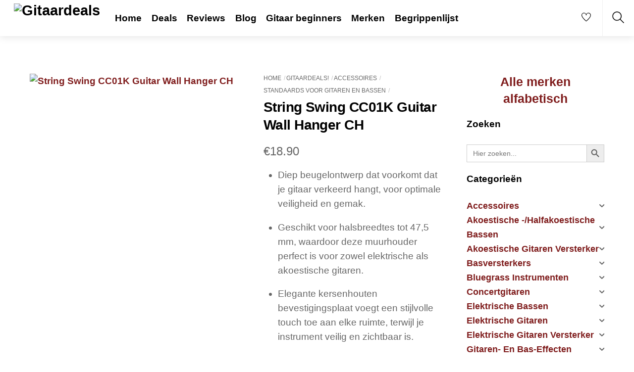

--- FILE ---
content_type: text/html; charset=UTF-8
request_url: https://gitaardeals.nl/product/string-swing-cc01k-guitar-wall-hanger-ch/
body_size: 38872
content:
<!DOCTYPE html><html lang="nl-NL" prefix="og: https://ogp.me/ns#"><head><script data-no-optimize="1">var litespeed_docref=sessionStorage.getItem("litespeed_docref");litespeed_docref&&(Object.defineProperty(document,"referrer",{get:function(){return litespeed_docref}}),sessionStorage.removeItem("litespeed_docref"));</script> <meta charset="UTF-8"><meta name="viewport" content="width=device-width, initial-scale=1, minimum-scale=1"><style id="tb_inline_styles" data-no-optimize="1">.tb_animation_on{overflow-x:hidden}.themify_builder .wow{visibility:hidden;animation-fill-mode:both}[data-tf-animation]{will-change:transform,opacity,visibility}.themify_builder .tf_lax_done{transition-duration:.8s;transition-timing-function:cubic-bezier(.165,.84,.44,1)}[data-sticky-active].tb_sticky_scroll_active{z-index:1}[data-sticky-active].tb_sticky_scroll_active .hide-on-stick{display:none}@media(min-width:1281px){.hide-desktop{width:0!important;height:0!important;padding:0!important;visibility:hidden!important;margin:0!important;display:table-column!important;background:0!important;content-visibility:hidden;overflow:hidden!important}}@media(min-width:769px) and (max-width:1280px){.hide-tablet_landscape{width:0!important;height:0!important;padding:0!important;visibility:hidden!important;margin:0!important;display:table-column!important;background:0!important;content-visibility:hidden;overflow:hidden!important}}@media(min-width:681px) and (max-width:768px){.hide-tablet{width:0!important;height:0!important;padding:0!important;visibility:hidden!important;margin:0!important;display:table-column!important;background:0!important;content-visibility:hidden;overflow:hidden!important}}@media(max-width:680px){.hide-mobile{width:0!important;height:0!important;padding:0!important;visibility:hidden!important;margin:0!important;display:table-column!important;background:0!important;content-visibility:hidden;overflow:hidden!important}}@media(max-width:768px){div.module-gallery-grid{--galn:var(--galt)}}@media(max-width:680px){
                .themify_map.tf_map_loaded{width:100%!important}
                .ui.builder_button,.ui.nav li a{padding:.525em 1.15em}
                .fullheight>.row_inner:not(.tb_col_count_1){min-height:0}
                div.module-gallery-grid{--galn:var(--galm);gap:8px}
            }</style><noscript><style>.themify_builder .wow,.wow .tf_lazy{visibility:visible!important}</style></noscript><style id="tf_lazy_style" data-no-optimize="1">.tf_svg_lazy{
                    content-visibility:auto;
                    background-size:100% 25%!important;
                    background-repeat:no-repeat!important;
                    background-position:0 0, 0 33.4%,0 66.6%,0 100%!important;
                    transition:filter .3s linear!important;
                    filter:blur(25px)!important;                    transform:translateZ(0)
                }
                .tf_svg_lazy_loaded{
                    filter:blur(0)!important
                }
                [data-lazy]:is(.module,.module_row:not(.tb_first)),.module[data-lazy] .ui,.module_row[data-lazy]:not(.tb_first):is(>.row_inner,.module_column[data-lazy],.module_subrow[data-lazy]){
                    background-image:none!important
                }</style><noscript><style>.tf_svg_lazy{
                        display:none!important
                    }</style></noscript><style id="tf_lazy_common" data-no-optimize="1">img{
                max-width:100%;
                height:auto
            }
                                    :where(.tf_in_flx,.tf_flx){display:inline-flex;flex-wrap:wrap;place-items:center}
            .tf_fa,:is(em,i) tf-lottie{display:inline-block;vertical-align:middle}:is(em,i) tf-lottie{width:1.5em;height:1.5em}.tf_fa{width:1em;height:1em;stroke-width:0;stroke:currentColor;overflow:visible;fill:currentColor;pointer-events:none;text-rendering:optimizeSpeed;buffered-rendering:static}#tf_svg symbol{overflow:visible}:where(.tf_lazy){position:relative;visibility:visible;display:block;opacity:.3}.wow .tf_lazy:not(.tf_swiper-slide){visibility:hidden;opacity:1}div.tf_audio_lazy audio{visibility:hidden;height:0;display:inline}.mejs-container{visibility:visible}.tf_iframe_lazy{transition:opacity .3s ease-in-out;min-height:10px}:where(.tf_flx),.tf_swiper-wrapper{display:flex}.tf_swiper-slide{flex-shrink:0;opacity:0;width:100%;height:100%}.tf_swiper-wrapper>br,.tf_lazy.tf_swiper-wrapper .tf_lazy:after,.tf_lazy.tf_swiper-wrapper .tf_lazy:before{display:none}.tf_lazy:after,.tf_lazy:before{content:'';display:inline-block;position:absolute;width:10px!important;height:10px!important;margin:0 3px;top:50%!important;inset-inline:auto 50%!important;border-radius:100%;background-color:currentColor;visibility:visible;animation:tf-hrz-loader infinite .75s cubic-bezier(.2,.68,.18,1.08)}.tf_lazy:after{width:6px!important;height:6px!important;inset-inline:50% auto!important;margin-top:3px;animation-delay:-.4s}@keyframes tf-hrz-loader{0%,100%{transform:scale(1);opacity:1}50%{transform:scale(.1);opacity:.6}}.tf_lazy_lightbox{position:fixed;background:rgba(11,11,11,.8);color:#ccc;top:0;left:0;display:flex;align-items:center;justify-content:center;z-index:999}.tf_lazy_lightbox .tf_lazy:after,.tf_lazy_lightbox .tf_lazy:before{background:#fff}.tf_vd_lazy,tf-lottie{display:flex;flex-wrap:wrap}tf-lottie{aspect-ratio:1.777}.tf_w.tf_vd_lazy video{width:100%;height:auto;position:static;object-fit:cover}</style> <script type="text/template" id="tmpl-variation-template"><div class="woocommerce-variation-description">{{{ data.variation.variation_description }}}</div>
	<div class="woocommerce-variation-price">{{{ data.variation.price_html }}}</div>
	<div class="woocommerce-variation-availability">{{{ data.variation.availability_html }}}</div></script> <script type="text/template" id="tmpl-unavailable-variation-template"><p role="alert">Dit product is niet beschikbaar. Kies een andere combinatie.</p></script> <style>img:is([sizes="auto" i], [sizes^="auto," i]) { contain-intrinsic-size: 3000px 1500px }</style><title>String Swing CC01K Guitar Wall Hanger CH - Gitaardeals</title><meta name="description" content="Diep beugelontwerp dat voorkomt dat je gitaar verkeerd hangt, voor optimale veiligheid en gemak.Geschikt voor halsbreedtes tot 47,5 mm, waardoor deze muurhouder perfect is voor zowel elektrische als akoestische gitaren.Elegante kersenhouten bevestigingsplaat voegt een stijlvolle touch toe aan elke ruimte, terwijl je instrument veilig en zichtbaar is."/><meta name="robots" content="follow, index, max-snippet:-1, max-video-preview:-1, max-image-preview:large"/><link rel="canonical" href="https://gitaardeals.nl/product/string-swing-cc01k-guitar-wall-hanger-ch/" /><meta property="og:locale" content="nl_NL" /><meta property="og:type" content="product" /><meta property="og:title" content="String Swing CC01K Guitar Wall Hanger CH - Gitaardeals" /><meta property="og:description" content="Diep beugelontwerp dat voorkomt dat je gitaar verkeerd hangt, voor optimale veiligheid en gemak.Geschikt voor halsbreedtes tot 47,5 mm, waardoor deze muurhouder perfect is voor zowel elektrische als akoestische gitaren.Elegante kersenhouten bevestigingsplaat voegt een stijlvolle touch toe aan elke ruimte, terwijl je instrument veilig en zichtbaar is." /><meta property="og:url" content="https://gitaardeals.nl/product/string-swing-cc01k-guitar-wall-hanger-ch/" /><meta property="og:site_name" content="Gitaardeals" /><meta property="og:updated_time" content="2025-12-30T08:00:50+01:00" /><meta property="og:image" content="https://gitaardeals.nl/wp-content/uploads/2022/12/518949.jpg" /><meta property="og:image:secure_url" content="https://gitaardeals.nl/wp-content/uploads/2022/12/518949.jpg" /><meta property="og:image:width" content="358" /><meta property="og:image:height" content="400" /><meta property="og:image:alt" content="String Swing CC01K Guitar Wall Hanger CH" /><meta property="og:image:type" content="image/jpeg" /><meta property="product:price:amount" content="18.9" /><meta property="product:price:currency" content="EUR" /><meta property="product:availability" content="instock" /><meta name="twitter:card" content="summary_large_image" /><meta name="twitter:title" content="String Swing CC01K Guitar Wall Hanger CH - Gitaardeals" /><meta name="twitter:description" content="Diep beugelontwerp dat voorkomt dat je gitaar verkeerd hangt, voor optimale veiligheid en gemak.Geschikt voor halsbreedtes tot 47,5 mm, waardoor deze muurhouder perfect is voor zowel elektrische als akoestische gitaren.Elegante kersenhouten bevestigingsplaat voegt een stijlvolle touch toe aan elke ruimte, terwijl je instrument veilig en zichtbaar is." /><meta name="twitter:image" content="https://gitaardeals.nl/wp-content/uploads/2022/12/518949.jpg" /><meta name="twitter:label1" content="Prijs" /><meta name="twitter:data1" content="&euro;18.90" /><meta name="twitter:label2" content="Beschikbaarheid" /><meta name="twitter:data2" content="Op voorraad" /> <script type="application/ld+json" class="rank-math-schema">{"@context":"https://schema.org","@graph":[{"@type":"Organization","@id":"https://gitaardeals.nl/#organization","name":"Gitaardeals","url":"https://gitaardeals.nl","logo":{"@type":"ImageObject","@id":"https://gitaardeals.nl/#logo","url":"https://gitaardeals.nl/wp-content/uploads/2022/02/20220219_215450_0000-01.jpeg","contentUrl":"https://gitaardeals.nl/wp-content/uploads/2022/02/20220219_215450_0000-01.jpeg","caption":"Gitaardeals","inLanguage":"nl-NL","width":"771","height":"382"}},{"@type":"WebSite","@id":"https://gitaardeals.nl/#website","url":"https://gitaardeals.nl","name":"Gitaardeals","publisher":{"@id":"https://gitaardeals.nl/#organization"},"inLanguage":"nl-NL"},{"@type":"ImageObject","@id":"https://gitaardeals.nl/wp-content/uploads/2022/12/518949.jpg","url":"https://gitaardeals.nl/wp-content/uploads/2022/12/518949.jpg","width":"358","height":"400","caption":"String Swing CC01K Guitar Wall Hanger CH","inLanguage":"nl-NL"},{"@type":"ItemPage","@id":"https://gitaardeals.nl/product/string-swing-cc01k-guitar-wall-hanger-ch/#webpage","url":"https://gitaardeals.nl/product/string-swing-cc01k-guitar-wall-hanger-ch/","name":"String Swing CC01K Guitar Wall Hanger CH - Gitaardeals","datePublished":"2023-04-30T18:16:50+02:00","dateModified":"2025-12-30T08:00:50+01:00","isPartOf":{"@id":"https://gitaardeals.nl/#website"},"primaryImageOfPage":{"@id":"https://gitaardeals.nl/wp-content/uploads/2022/12/518949.jpg"},"inLanguage":"nl-NL"},{"@type":"Product","name":"String Swing CC01K Guitar Wall Hanger CH - Gitaardeals","description":"Diep beugelontwerp dat voorkomt dat je gitaar verkeerd hangt, voor optimale veiligheid en gemak.Geschikt voor halsbreedtes tot 47,5 mm, waardoor deze muurhouder perfect is voor zowel elektrische als akoestische gitaren.Elegante kersenhouten bevestigingsplaat voegt een stijlvolle touch toe aan elke ruimte, terwijl je instrument veilig en zichtbaar is.","sku":"518949","category":"Gitaardeals! &gt; Accessoires &gt; Standaards Voor Gitaren En Bassen","mainEntityOfPage":{"@id":"https://gitaardeals.nl/product/string-swing-cc01k-guitar-wall-hanger-ch/#webpage"},"image":[{"@type":"ImageObject","url":"https://gitaardeals.nl/wp-content/uploads/2022/12/518949.jpg","height":"400","width":"358"}],"aggregateRating":{"@type":"AggregateRating","ratingValue":"4.8","bestRating":"5","ratingCount":"4","reviewCount":"4"},"offers":{"@type":"Offer","price":"18.90","priceCurrency":"EUR","priceValidUntil":"2027-12-31","availability":"http://schema.org/InStock","itemCondition":"NewCondition","url":"https://gitaardeals.nl/product/string-swing-cc01k-guitar-wall-hanger-ch/","seller":{"@type":"Organization","@id":"https://gitaardeals.nl/","name":"Gitaardeals","url":"https://gitaardeals.nl","logo":"https://gitaardeals.nl/wp-content/uploads/2022/02/20220219_215450_0000-01.jpeg"}},"@id":"https://gitaardeals.nl/product/string-swing-cc01k-guitar-wall-hanger-ch/#richSnippet"}]}</script> <link rel="alternate" type="application/rss+xml" title="Gitaardeals &raquo; feed" href="https://gitaardeals.nl/feed/" /><link rel="alternate" type="application/rss+xml" title="Gitaardeals &raquo; reacties feed" href="https://gitaardeals.nl/comments/feed/" /><link rel="alternate" type="application/rss+xml" title="Gitaardeals &raquo; String Swing CC01K Guitar Wall Hanger CH reacties feed" href="https://gitaardeals.nl/product/string-swing-cc01k-guitar-wall-hanger-ch/feed/" /><link rel="preload" href="https://gitaardeals.nl/wp-content/plugins/litespeed-cache/assets/css/litespeed-dummy.css" as="style"><link data-optimized="2" rel="stylesheet" href="https://gitaardeals.nl/wp-content/litespeed/css/a946a330b929b8c4fc302c2b1ac9e953.css?ver=4b1db" /><link rel="preload" href="https://gitaardeals.nl/wp-content/plugins/a-z-listing/css/a-z-listing-default.css" as="style"><style id='global-styles-inline-css'>:root{--wp--preset--aspect-ratio--square: 1;--wp--preset--aspect-ratio--4-3: 4/3;--wp--preset--aspect-ratio--3-4: 3/4;--wp--preset--aspect-ratio--3-2: 3/2;--wp--preset--aspect-ratio--2-3: 2/3;--wp--preset--aspect-ratio--16-9: 16/9;--wp--preset--aspect-ratio--9-16: 9/16;--wp--preset--color--black: #000000;--wp--preset--color--cyan-bluish-gray: #abb8c3;--wp--preset--color--white: #ffffff;--wp--preset--color--pale-pink: #f78da7;--wp--preset--color--vivid-red: #cf2e2e;--wp--preset--color--luminous-vivid-orange: #ff6900;--wp--preset--color--luminous-vivid-amber: #fcb900;--wp--preset--color--light-green-cyan: #7bdcb5;--wp--preset--color--vivid-green-cyan: #00d084;--wp--preset--color--pale-cyan-blue: #8ed1fc;--wp--preset--color--vivid-cyan-blue: #0693e3;--wp--preset--color--vivid-purple: #9b51e0;--wp--preset--gradient--vivid-cyan-blue-to-vivid-purple: linear-gradient(135deg,rgba(6,147,227,1) 0%,rgb(155,81,224) 100%);--wp--preset--gradient--light-green-cyan-to-vivid-green-cyan: linear-gradient(135deg,rgb(122,220,180) 0%,rgb(0,208,130) 100%);--wp--preset--gradient--luminous-vivid-amber-to-luminous-vivid-orange: linear-gradient(135deg,rgba(252,185,0,1) 0%,rgba(255,105,0,1) 100%);--wp--preset--gradient--luminous-vivid-orange-to-vivid-red: linear-gradient(135deg,rgba(255,105,0,1) 0%,rgb(207,46,46) 100%);--wp--preset--gradient--very-light-gray-to-cyan-bluish-gray: linear-gradient(135deg,rgb(238,238,238) 0%,rgb(169,184,195) 100%);--wp--preset--gradient--cool-to-warm-spectrum: linear-gradient(135deg,rgb(74,234,220) 0%,rgb(151,120,209) 20%,rgb(207,42,186) 40%,rgb(238,44,130) 60%,rgb(251,105,98) 80%,rgb(254,248,76) 100%);--wp--preset--gradient--blush-light-purple: linear-gradient(135deg,rgb(255,206,236) 0%,rgb(152,150,240) 100%);--wp--preset--gradient--blush-bordeaux: linear-gradient(135deg,rgb(254,205,165) 0%,rgb(254,45,45) 50%,rgb(107,0,62) 100%);--wp--preset--gradient--luminous-dusk: linear-gradient(135deg,rgb(255,203,112) 0%,rgb(199,81,192) 50%,rgb(65,88,208) 100%);--wp--preset--gradient--pale-ocean: linear-gradient(135deg,rgb(255,245,203) 0%,rgb(182,227,212) 50%,rgb(51,167,181) 100%);--wp--preset--gradient--electric-grass: linear-gradient(135deg,rgb(202,248,128) 0%,rgb(113,206,126) 100%);--wp--preset--gradient--midnight: linear-gradient(135deg,rgb(2,3,129) 0%,rgb(40,116,252) 100%);--wp--preset--font-size--small: 13px;--wp--preset--font-size--medium: clamp(14px, 0.875rem + ((1vw - 3.2px) * 0.469), 20px);--wp--preset--font-size--large: clamp(22.041px, 1.378rem + ((1vw - 3.2px) * 1.091), 36px);--wp--preset--font-size--x-large: clamp(25.014px, 1.563rem + ((1vw - 3.2px) * 1.327), 42px);--wp--preset--font-family--system-font: -apple-system,BlinkMacSystemFont,"Segoe UI",Roboto,Oxygen-Sans,Ubuntu,Cantarell,"Helvetica Neue",sans-serif;--wp--preset--spacing--20: 0.44rem;--wp--preset--spacing--30: 0.67rem;--wp--preset--spacing--40: 1rem;--wp--preset--spacing--50: 1.5rem;--wp--preset--spacing--60: 2.25rem;--wp--preset--spacing--70: 3.38rem;--wp--preset--spacing--80: 5.06rem;--wp--preset--shadow--natural: 6px 6px 9px rgba(0, 0, 0, 0.2);--wp--preset--shadow--deep: 12px 12px 50px rgba(0, 0, 0, 0.4);--wp--preset--shadow--sharp: 6px 6px 0px rgba(0, 0, 0, 0.2);--wp--preset--shadow--outlined: 6px 6px 0px -3px rgba(255, 255, 255, 1), 6px 6px rgba(0, 0, 0, 1);--wp--preset--shadow--crisp: 6px 6px 0px rgba(0, 0, 0, 1);}:where(body) { margin: 0; }.wp-site-blocks > .alignleft { float: left; margin-right: 2em; }.wp-site-blocks > .alignright { float: right; margin-left: 2em; }.wp-site-blocks > .aligncenter { justify-content: center; margin-left: auto; margin-right: auto; }:where(.wp-site-blocks) > * { margin-block-start: 24px; margin-block-end: 0; }:where(.wp-site-blocks) > :first-child { margin-block-start: 0; }:where(.wp-site-blocks) > :last-child { margin-block-end: 0; }:root { --wp--style--block-gap: 24px; }:root :where(.is-layout-flow) > :first-child{margin-block-start: 0;}:root :where(.is-layout-flow) > :last-child{margin-block-end: 0;}:root :where(.is-layout-flow) > *{margin-block-start: 24px;margin-block-end: 0;}:root :where(.is-layout-constrained) > :first-child{margin-block-start: 0;}:root :where(.is-layout-constrained) > :last-child{margin-block-end: 0;}:root :where(.is-layout-constrained) > *{margin-block-start: 24px;margin-block-end: 0;}:root :where(.is-layout-flex){gap: 24px;}:root :where(.is-layout-grid){gap: 24px;}.is-layout-flow > .alignleft{float: left;margin-inline-start: 0;margin-inline-end: 2em;}.is-layout-flow > .alignright{float: right;margin-inline-start: 2em;margin-inline-end: 0;}.is-layout-flow > .aligncenter{margin-left: auto !important;margin-right: auto !important;}.is-layout-constrained > .alignleft{float: left;margin-inline-start: 0;margin-inline-end: 2em;}.is-layout-constrained > .alignright{float: right;margin-inline-start: 2em;margin-inline-end: 0;}.is-layout-constrained > .aligncenter{margin-left: auto !important;margin-right: auto !important;}.is-layout-constrained > :where(:not(.alignleft):not(.alignright):not(.alignfull)){margin-left: auto !important;margin-right: auto !important;}body .is-layout-flex{display: flex;}.is-layout-flex{flex-wrap: wrap;align-items: center;}.is-layout-flex > :is(*, div){margin: 0;}body .is-layout-grid{display: grid;}.is-layout-grid > :is(*, div){margin: 0;}body{font-family: var(--wp--preset--font-family--system-font);font-size: var(--wp--preset--font-size--medium);line-height: 1.6;padding-top: 0px;padding-right: 0px;padding-bottom: 0px;padding-left: 0px;}a:where(:not(.wp-element-button)){text-decoration: underline;}:root :where(.wp-element-button, .wp-block-button__link){background-color: #32373c;border-width: 0;color: #fff;font-family: inherit;font-size: inherit;line-height: inherit;padding: calc(0.667em + 2px) calc(1.333em + 2px);text-decoration: none;}.has-black-color{color: var(--wp--preset--color--black) !important;}.has-cyan-bluish-gray-color{color: var(--wp--preset--color--cyan-bluish-gray) !important;}.has-white-color{color: var(--wp--preset--color--white) !important;}.has-pale-pink-color{color: var(--wp--preset--color--pale-pink) !important;}.has-vivid-red-color{color: var(--wp--preset--color--vivid-red) !important;}.has-luminous-vivid-orange-color{color: var(--wp--preset--color--luminous-vivid-orange) !important;}.has-luminous-vivid-amber-color{color: var(--wp--preset--color--luminous-vivid-amber) !important;}.has-light-green-cyan-color{color: var(--wp--preset--color--light-green-cyan) !important;}.has-vivid-green-cyan-color{color: var(--wp--preset--color--vivid-green-cyan) !important;}.has-pale-cyan-blue-color{color: var(--wp--preset--color--pale-cyan-blue) !important;}.has-vivid-cyan-blue-color{color: var(--wp--preset--color--vivid-cyan-blue) !important;}.has-vivid-purple-color{color: var(--wp--preset--color--vivid-purple) !important;}.has-black-background-color{background-color: var(--wp--preset--color--black) !important;}.has-cyan-bluish-gray-background-color{background-color: var(--wp--preset--color--cyan-bluish-gray) !important;}.has-white-background-color{background-color: var(--wp--preset--color--white) !important;}.has-pale-pink-background-color{background-color: var(--wp--preset--color--pale-pink) !important;}.has-vivid-red-background-color{background-color: var(--wp--preset--color--vivid-red) !important;}.has-luminous-vivid-orange-background-color{background-color: var(--wp--preset--color--luminous-vivid-orange) !important;}.has-luminous-vivid-amber-background-color{background-color: var(--wp--preset--color--luminous-vivid-amber) !important;}.has-light-green-cyan-background-color{background-color: var(--wp--preset--color--light-green-cyan) !important;}.has-vivid-green-cyan-background-color{background-color: var(--wp--preset--color--vivid-green-cyan) !important;}.has-pale-cyan-blue-background-color{background-color: var(--wp--preset--color--pale-cyan-blue) !important;}.has-vivid-cyan-blue-background-color{background-color: var(--wp--preset--color--vivid-cyan-blue) !important;}.has-vivid-purple-background-color{background-color: var(--wp--preset--color--vivid-purple) !important;}.has-black-border-color{border-color: var(--wp--preset--color--black) !important;}.has-cyan-bluish-gray-border-color{border-color: var(--wp--preset--color--cyan-bluish-gray) !important;}.has-white-border-color{border-color: var(--wp--preset--color--white) !important;}.has-pale-pink-border-color{border-color: var(--wp--preset--color--pale-pink) !important;}.has-vivid-red-border-color{border-color: var(--wp--preset--color--vivid-red) !important;}.has-luminous-vivid-orange-border-color{border-color: var(--wp--preset--color--luminous-vivid-orange) !important;}.has-luminous-vivid-amber-border-color{border-color: var(--wp--preset--color--luminous-vivid-amber) !important;}.has-light-green-cyan-border-color{border-color: var(--wp--preset--color--light-green-cyan) !important;}.has-vivid-green-cyan-border-color{border-color: var(--wp--preset--color--vivid-green-cyan) !important;}.has-pale-cyan-blue-border-color{border-color: var(--wp--preset--color--pale-cyan-blue) !important;}.has-vivid-cyan-blue-border-color{border-color: var(--wp--preset--color--vivid-cyan-blue) !important;}.has-vivid-purple-border-color{border-color: var(--wp--preset--color--vivid-purple) !important;}.has-vivid-cyan-blue-to-vivid-purple-gradient-background{background: var(--wp--preset--gradient--vivid-cyan-blue-to-vivid-purple) !important;}.has-light-green-cyan-to-vivid-green-cyan-gradient-background{background: var(--wp--preset--gradient--light-green-cyan-to-vivid-green-cyan) !important;}.has-luminous-vivid-amber-to-luminous-vivid-orange-gradient-background{background: var(--wp--preset--gradient--luminous-vivid-amber-to-luminous-vivid-orange) !important;}.has-luminous-vivid-orange-to-vivid-red-gradient-background{background: var(--wp--preset--gradient--luminous-vivid-orange-to-vivid-red) !important;}.has-very-light-gray-to-cyan-bluish-gray-gradient-background{background: var(--wp--preset--gradient--very-light-gray-to-cyan-bluish-gray) !important;}.has-cool-to-warm-spectrum-gradient-background{background: var(--wp--preset--gradient--cool-to-warm-spectrum) !important;}.has-blush-light-purple-gradient-background{background: var(--wp--preset--gradient--blush-light-purple) !important;}.has-blush-bordeaux-gradient-background{background: var(--wp--preset--gradient--blush-bordeaux) !important;}.has-luminous-dusk-gradient-background{background: var(--wp--preset--gradient--luminous-dusk) !important;}.has-pale-ocean-gradient-background{background: var(--wp--preset--gradient--pale-ocean) !important;}.has-electric-grass-gradient-background{background: var(--wp--preset--gradient--electric-grass) !important;}.has-midnight-gradient-background{background: var(--wp--preset--gradient--midnight) !important;}.has-small-font-size{font-size: var(--wp--preset--font-size--small) !important;}.has-medium-font-size{font-size: var(--wp--preset--font-size--medium) !important;}.has-large-font-size{font-size: var(--wp--preset--font-size--large) !important;}.has-x-large-font-size{font-size: var(--wp--preset--font-size--x-large) !important;}.has-system-font-font-family{font-family: var(--wp--preset--font-family--system-font) !important;}
:root :where(.wp-block-pullquote){font-size: clamp(0.984em, 0.984rem + ((1vw - 0.2em) * 0.645), 1.5em);line-height: 1.6;}</style><style id='woocommerce-inline-inline-css'>.woocommerce form .form-row .required { visibility: visible; }</style><link rel="preload" href="https://gitaardeals.nl/wp-content/plugins/complianz-gdpr/assets/css/cookieblocker.min.css" as="style"><link rel="preload" href="https://gitaardeals.nl/wp-content/plugins/add-search-to-menu/public/css/ivory-search.min.css" as="style"><link rel="preload" href="https://gitaardeals.nl/wp-content/plugins/iks-menu/assets/css/public.css" as="style"><link rel="preload" href="https://gitaardeals.nl/wp-content/uploads/maxmegamenu/style.css" as="style"><link rel="preload" href="https://gitaardeals.nl/wp-includes/css/dashicons.min.css" as="style"><link rel="preload" href="https://gitaardeals.nl/wp-content/plugins/woocommerce/assets/css/brands.css" as="style"><link rel="preload" href="https://gitaardeals.nl/wp-content/plugins/perfect-woocommerce-brands/build/frontend/css/style.css" as="style"><link rel="preload" href="https://gitaardeals.nl/wp-content/plugins/a-z-listing/css/a-z-listing-default.css" as="style"><link rel="preload" href="https://gitaardeals.nl/wp-content/plugins/themify-ptb/public/css/ptb-public.css" as="style"> <script type="litespeed/javascript" data-src="https://gitaardeals.nl/wp-includes/js/jquery/jquery.min.js" id="jquery-core-js"></script> <script id="ptb-js-extra" type="litespeed/javascript">var ptb={"url":"https:\/\/gitaardeals.nl\/wp-content\/plugins\/themify-ptb\/public\/","ver":"2.2.5","include":"https:\/\/gitaardeals.nl\/wp-includes\/js\/","is_themify":"1","jqmeter":"https:\/\/gitaardeals.nl\/wp-content\/plugins\/themify-ptb\/public\/js\/jqmeter.min.js","ajaxurl":"https:\/\/gitaardeals.nl\/wp-admin\/admin-ajax.php","lng":"nl","map_key":null,"modules":{"gallery":{"js":"https:\/\/gitaardeals.nl\/wp-content\/plugins\/themify-ptb\/public\/js\/modules\/gallery.js","selector":".ptb_extra_showcase, .ptb_extra_gallery_masonry .ptb_extra_gallery"},"map":{"js":"https:\/\/gitaardeals.nl\/wp-content\/plugins\/themify-ptb\/public\/js\/modules\/map.js","selector":".ptb_extra_map"},"progress_bar":{"js":"https:\/\/gitaardeals.nl\/wp-content\/plugins\/themify-ptb\/public\/js\/modules\/progress_bar.js","selector":".ptb_extra_progress_bar"},"rating":{"js":"https:\/\/gitaardeals.nl\/wp-content\/plugins\/themify-ptb\/public\/js\/modules\/rating.js","selector":".ptb_extra_rating"},"video":{"js":"https:\/\/gitaardeals.nl\/wp-content\/plugins\/themify-ptb\/public\/js\/modules\/video.js","selector":".ptb_extra_show_video"},"accordion":{"js":"https:\/\/gitaardeals.nl\/wp-content\/plugins\/themify-ptb\/public\/js\/modules\/accordion.js","selector":".ptb_extra_accordion"},"lightbox":{"js":"https:\/\/gitaardeals.nl\/wp-content\/plugins\/themify-ptb\/public\/js\/modules\/lightbox.js","selector":".ptb_lightbox, .ptb_extra_lightbox, .ptb_extra_video_lightbox"},"masonry":{"js":"https:\/\/gitaardeals.nl\/wp-content\/plugins\/themify-ptb\/public\/js\/modules\/masonry.js","selector":".ptb_masonry"},"post_filter":{"js":"https:\/\/gitaardeals.nl\/wp-content\/plugins\/themify-ptb\/public\/js\/modules\/post_filter.js","selector":".ptb-post-filter"}}}</script> <link rel="https://api.w.org/" href="https://gitaardeals.nl/wp-json/" /><link rel="alternate" title="JSON" type="application/json" href="https://gitaardeals.nl/wp-json/wp/v2/product/76612" /><link rel="EditURI" type="application/rsd+xml" title="RSD" href="https://gitaardeals.nl/xmlrpc.php?rsd" /><meta name="generator" content="WordPress 6.8.3" /><link rel='shortlink' href='https://gitaardeals.nl/?p=76612' /><link rel="alternate" title="oEmbed (JSON)" type="application/json+oembed" href="https://gitaardeals.nl/wp-json/oembed/1.0/embed?url=https%3A%2F%2Fgitaardeals.nl%2Fproduct%2Fstring-swing-cc01k-guitar-wall-hanger-ch%2F" /><link rel="alternate" title="oEmbed (XML)" type="text/xml+oembed" href="https://gitaardeals.nl/wp-json/oembed/1.0/embed?url=https%3A%2F%2Fgitaardeals.nl%2Fproduct%2Fstring-swing-cc01k-guitar-wall-hanger-ch%2F&#038;format=xml" /><style>.cmplz-hidden {
					display: none !important;
				}</style><style type="text/css" id="iksm-dynamic-style"></style><noscript><style>.woocommerce-product-gallery{ opacity: 1 !important; }</style></noscript>
 <script type="text/plain" data-service="google-analytics" data-category="statistics" async data-cmplz-src="https://www.googletagmanager.com/gtag/js?id=G-0DGQ7SE4WT"></script> <script type="litespeed/javascript">window.dataLayer=window.dataLayer||[];function gtag(){dataLayer.push(arguments)}
gtag('js',new Date());gtag('config','G-0DGQ7SE4WT')</script><link rel="icon" href="https://gitaardeals.nl/wp-content/uploads/2020/05/cropped-fender-vintera-50s-modified-stratocaster-32x32.png" sizes="32x32" /><link rel="icon" href="https://gitaardeals.nl/wp-content/uploads/2020/05/cropped-fender-vintera-50s-modified-stratocaster-192x192.png" sizes="192x192" /><link rel="apple-touch-icon" href="https://gitaardeals.nl/wp-content/uploads/2020/05/cropped-fender-vintera-50s-modified-stratocaster-180x180.png" /><meta name="msapplication-TileImage" content="https://gitaardeals.nl/wp-content/uploads/2020/05/cropped-fender-vintera-50s-modified-stratocaster-270x270.png" /><link rel="prefetch" href="https://gitaardeals.nl/wp-content/themes/themify-shoppe/js/themify-script.js?ver=8.0.2" as="script" fetchpriority="low"><link rel="prefetch" href="https://gitaardeals.nl/wp-content/themes/themify-shoppe/themify/js/modules/themify-sidemenu.js?ver=8.2.0" as="script" fetchpriority="low"><link rel="preload" href="https://gitaardeals.nl/wp-content/themes/themify-shoppe/js/modules/themify-shop.js?ver=8.0.2" as="script" fetchpriority="low"><link rel="preload" href="https://gitaardeals.nl/wp-content/uploads/2022/02/20220219_215450_0000-01.jpeg" as="image"><link rel="preload" href="https://gitaardeals.nl/wp-content/themes/themify-shoppe/themify/themify-builder/js/themify-builder-script.js?ver=8.2.0" as="script" fetchpriority="low"><style id="tf_gf_fonts_style">@font-face{font-family:'Libre Franklin';font-style:italic;font-weight:300;font-display:swap;src:url(https://fonts.gstatic.com/s/librefranklin/v20/jizBREVItHgc8qDIbSTKq4XkRiUa6zgTjmbI.woff2) format('woff2');unicode-range:U+0460-052F,U+1C80-1C8A,U+20B4,U+2DE0-2DFF,U+A640-A69F,U+FE2E-FE2F;}@font-face{font-family:'Libre Franklin';font-style:italic;font-weight:300;font-display:swap;src:url(https://fonts.gstatic.com/s/librefranklin/v20/jizBREVItHgc8qDIbSTKq4XkRiUa6zETjmbI.woff2) format('woff2');unicode-range:U+0301,U+0400-045F,U+0490-0491,U+04B0-04B1,U+2116;}@font-face{font-family:'Libre Franklin';font-style:italic;font-weight:300;font-display:swap;src:url(https://fonts.gstatic.com/s/librefranklin/v20/jizBREVItHgc8qDIbSTKq4XkRiUa6zoTjmbI.woff2) format('woff2');unicode-range:U+0102-0103,U+0110-0111,U+0128-0129,U+0168-0169,U+01A0-01A1,U+01AF-01B0,U+0300-0301,U+0303-0304,U+0308-0309,U+0323,U+0329,U+1EA0-1EF9,U+20AB;}@font-face{font-family:'Libre Franklin';font-style:italic;font-weight:300;font-display:swap;src:url(https://fonts.gstatic.com/s/librefranklin/v20/jizBREVItHgc8qDIbSTKq4XkRiUa6zsTjmbI.woff2) format('woff2');unicode-range:U+0100-02BA,U+02BD-02C5,U+02C7-02CC,U+02CE-02D7,U+02DD-02FF,U+0304,U+0308,U+0329,U+1D00-1DBF,U+1E00-1E9F,U+1EF2-1EFF,U+2020,U+20A0-20AB,U+20AD-20C0,U+2113,U+2C60-2C7F,U+A720-A7FF;}@font-face{font-family:'Libre Franklin';font-style:italic;font-weight:300;font-display:swap;src:url(https://fonts.gstatic.com/s/librefranklin/v20/jizBREVItHgc8qDIbSTKq4XkRiUa6zUTjg.woff2) format('woff2');unicode-range:U+0000-00FF,U+0131,U+0152-0153,U+02BB-02BC,U+02C6,U+02DA,U+02DC,U+0304,U+0308,U+0329,U+2000-206F,U+20AC,U+2122,U+2191,U+2193,U+2212,U+2215,U+FEFF,U+FFFD;}@font-face{font-family:'Libre Franklin';font-style:italic;font-display:swap;src:url(https://fonts.gstatic.com/s/librefranklin/v20/jizBREVItHgc8qDIbSTKq4XkRiUa6zgTjmbI.woff2) format('woff2');unicode-range:U+0460-052F,U+1C80-1C8A,U+20B4,U+2DE0-2DFF,U+A640-A69F,U+FE2E-FE2F;}@font-face{font-family:'Libre Franklin';font-style:italic;font-display:swap;src:url(https://fonts.gstatic.com/s/librefranklin/v20/jizBREVItHgc8qDIbSTKq4XkRiUa6zETjmbI.woff2) format('woff2');unicode-range:U+0301,U+0400-045F,U+0490-0491,U+04B0-04B1,U+2116;}@font-face{font-family:'Libre Franklin';font-style:italic;font-display:swap;src:url(https://fonts.gstatic.com/s/librefranklin/v20/jizBREVItHgc8qDIbSTKq4XkRiUa6zoTjmbI.woff2) format('woff2');unicode-range:U+0102-0103,U+0110-0111,U+0128-0129,U+0168-0169,U+01A0-01A1,U+01AF-01B0,U+0300-0301,U+0303-0304,U+0308-0309,U+0323,U+0329,U+1EA0-1EF9,U+20AB;}@font-face{font-family:'Libre Franklin';font-style:italic;font-display:swap;src:url(https://fonts.gstatic.com/s/librefranklin/v20/jizBREVItHgc8qDIbSTKq4XkRiUa6zsTjmbI.woff2) format('woff2');unicode-range:U+0100-02BA,U+02BD-02C5,U+02C7-02CC,U+02CE-02D7,U+02DD-02FF,U+0304,U+0308,U+0329,U+1D00-1DBF,U+1E00-1E9F,U+1EF2-1EFF,U+2020,U+20A0-20AB,U+20AD-20C0,U+2113,U+2C60-2C7F,U+A720-A7FF;}@font-face{font-family:'Libre Franklin';font-style:italic;font-display:swap;src:url(https://fonts.gstatic.com/s/librefranklin/v20/jizBREVItHgc8qDIbSTKq4XkRiUa6zUTjg.woff2) format('woff2');unicode-range:U+0000-00FF,U+0131,U+0152-0153,U+02BB-02BC,U+02C6,U+02DA,U+02DC,U+0304,U+0308,U+0329,U+2000-206F,U+20AC,U+2122,U+2191,U+2193,U+2212,U+2215,U+FEFF,U+FFFD;}@font-face{font-family:'Libre Franklin';font-style:italic;font-weight:500;font-display:swap;src:url(https://fonts.gstatic.com/s/librefranklin/v20/jizBREVItHgc8qDIbSTKq4XkRiUa6zgTjmbI.woff2) format('woff2');unicode-range:U+0460-052F,U+1C80-1C8A,U+20B4,U+2DE0-2DFF,U+A640-A69F,U+FE2E-FE2F;}@font-face{font-family:'Libre Franklin';font-style:italic;font-weight:500;font-display:swap;src:url(https://fonts.gstatic.com/s/librefranklin/v20/jizBREVItHgc8qDIbSTKq4XkRiUa6zETjmbI.woff2) format('woff2');unicode-range:U+0301,U+0400-045F,U+0490-0491,U+04B0-04B1,U+2116;}@font-face{font-family:'Libre Franklin';font-style:italic;font-weight:500;font-display:swap;src:url(https://fonts.gstatic.com/s/librefranklin/v20/jizBREVItHgc8qDIbSTKq4XkRiUa6zoTjmbI.woff2) format('woff2');unicode-range:U+0102-0103,U+0110-0111,U+0128-0129,U+0168-0169,U+01A0-01A1,U+01AF-01B0,U+0300-0301,U+0303-0304,U+0308-0309,U+0323,U+0329,U+1EA0-1EF9,U+20AB;}@font-face{font-family:'Libre Franklin';font-style:italic;font-weight:500;font-display:swap;src:url(https://fonts.gstatic.com/s/librefranklin/v20/jizBREVItHgc8qDIbSTKq4XkRiUa6zsTjmbI.woff2) format('woff2');unicode-range:U+0100-02BA,U+02BD-02C5,U+02C7-02CC,U+02CE-02D7,U+02DD-02FF,U+0304,U+0308,U+0329,U+1D00-1DBF,U+1E00-1E9F,U+1EF2-1EFF,U+2020,U+20A0-20AB,U+20AD-20C0,U+2113,U+2C60-2C7F,U+A720-A7FF;}@font-face{font-family:'Libre Franklin';font-style:italic;font-weight:500;font-display:swap;src:url(https://fonts.gstatic.com/s/librefranklin/v20/jizBREVItHgc8qDIbSTKq4XkRiUa6zUTjg.woff2) format('woff2');unicode-range:U+0000-00FF,U+0131,U+0152-0153,U+02BB-02BC,U+02C6,U+02DA,U+02DC,U+0304,U+0308,U+0329,U+2000-206F,U+20AC,U+2122,U+2191,U+2193,U+2212,U+2215,U+FEFF,U+FFFD;}@font-face{font-family:'Libre Franklin';font-style:italic;font-weight:600;font-display:swap;src:url(https://fonts.gstatic.com/s/librefranklin/v20/jizBREVItHgc8qDIbSTKq4XkRiUa6zgTjmbI.woff2) format('woff2');unicode-range:U+0460-052F,U+1C80-1C8A,U+20B4,U+2DE0-2DFF,U+A640-A69F,U+FE2E-FE2F;}@font-face{font-family:'Libre Franklin';font-style:italic;font-weight:600;font-display:swap;src:url(https://fonts.gstatic.com/s/librefranklin/v20/jizBREVItHgc8qDIbSTKq4XkRiUa6zETjmbI.woff2) format('woff2');unicode-range:U+0301,U+0400-045F,U+0490-0491,U+04B0-04B1,U+2116;}@font-face{font-family:'Libre Franklin';font-style:italic;font-weight:600;font-display:swap;src:url(https://fonts.gstatic.com/s/librefranklin/v20/jizBREVItHgc8qDIbSTKq4XkRiUa6zoTjmbI.woff2) format('woff2');unicode-range:U+0102-0103,U+0110-0111,U+0128-0129,U+0168-0169,U+01A0-01A1,U+01AF-01B0,U+0300-0301,U+0303-0304,U+0308-0309,U+0323,U+0329,U+1EA0-1EF9,U+20AB;}@font-face{font-family:'Libre Franklin';font-style:italic;font-weight:600;font-display:swap;src:url(https://fonts.gstatic.com/s/librefranklin/v20/jizBREVItHgc8qDIbSTKq4XkRiUa6zsTjmbI.woff2) format('woff2');unicode-range:U+0100-02BA,U+02BD-02C5,U+02C7-02CC,U+02CE-02D7,U+02DD-02FF,U+0304,U+0308,U+0329,U+1D00-1DBF,U+1E00-1E9F,U+1EF2-1EFF,U+2020,U+20A0-20AB,U+20AD-20C0,U+2113,U+2C60-2C7F,U+A720-A7FF;}@font-face{font-family:'Libre Franklin';font-style:italic;font-weight:600;font-display:swap;src:url(https://fonts.gstatic.com/s/librefranklin/v20/jizBREVItHgc8qDIbSTKq4XkRiUa6zUTjg.woff2) format('woff2');unicode-range:U+0000-00FF,U+0131,U+0152-0153,U+02BB-02BC,U+02C6,U+02DA,U+02DC,U+0304,U+0308,U+0329,U+2000-206F,U+20AC,U+2122,U+2191,U+2193,U+2212,U+2215,U+FEFF,U+FFFD;}@font-face{font-family:'Libre Franklin';font-style:italic;font-weight:700;font-display:swap;src:url(https://fonts.gstatic.com/s/librefranklin/v20/jizBREVItHgc8qDIbSTKq4XkRiUa6zgTjmbI.woff2) format('woff2');unicode-range:U+0460-052F,U+1C80-1C8A,U+20B4,U+2DE0-2DFF,U+A640-A69F,U+FE2E-FE2F;}@font-face{font-family:'Libre Franklin';font-style:italic;font-weight:700;font-display:swap;src:url(https://fonts.gstatic.com/s/librefranklin/v20/jizBREVItHgc8qDIbSTKq4XkRiUa6zETjmbI.woff2) format('woff2');unicode-range:U+0301,U+0400-045F,U+0490-0491,U+04B0-04B1,U+2116;}@font-face{font-family:'Libre Franklin';font-style:italic;font-weight:700;font-display:swap;src:url(https://fonts.gstatic.com/s/librefranklin/v20/jizBREVItHgc8qDIbSTKq4XkRiUa6zoTjmbI.woff2) format('woff2');unicode-range:U+0102-0103,U+0110-0111,U+0128-0129,U+0168-0169,U+01A0-01A1,U+01AF-01B0,U+0300-0301,U+0303-0304,U+0308-0309,U+0323,U+0329,U+1EA0-1EF9,U+20AB;}@font-face{font-family:'Libre Franklin';font-style:italic;font-weight:700;font-display:swap;src:url(https://fonts.gstatic.com/s/librefranklin/v20/jizBREVItHgc8qDIbSTKq4XkRiUa6zsTjmbI.woff2) format('woff2');unicode-range:U+0100-02BA,U+02BD-02C5,U+02C7-02CC,U+02CE-02D7,U+02DD-02FF,U+0304,U+0308,U+0329,U+1D00-1DBF,U+1E00-1E9F,U+1EF2-1EFF,U+2020,U+20A0-20AB,U+20AD-20C0,U+2113,U+2C60-2C7F,U+A720-A7FF;}@font-face{font-family:'Libre Franklin';font-style:italic;font-weight:700;font-display:swap;src:url(https://fonts.gstatic.com/s/librefranklin/v20/jizBREVItHgc8qDIbSTKq4XkRiUa6zUTjg.woff2) format('woff2');unicode-range:U+0000-00FF,U+0131,U+0152-0153,U+02BB-02BC,U+02C6,U+02DA,U+02DC,U+0304,U+0308,U+0329,U+2000-206F,U+20AC,U+2122,U+2191,U+2193,U+2212,U+2215,U+FEFF,U+FFFD;}@font-face{font-family:'Libre Franklin';font-weight:300;font-display:swap;src:url(https://fonts.gstatic.com/s/librefranklin/v20/jizDREVItHgc8qDIbSTKq4XkRiUS2zcLig.woff2) format('woff2');unicode-range:U+0460-052F,U+1C80-1C8A,U+20B4,U+2DE0-2DFF,U+A640-A69F,U+FE2E-FE2F;}@font-face{font-family:'Libre Franklin';font-weight:300;font-display:swap;src:url(https://fonts.gstatic.com/s/librefranklin/v20/jizDREVItHgc8qDIbSTKq4XkRiUb2zcLig.woff2) format('woff2');unicode-range:U+0301,U+0400-045F,U+0490-0491,U+04B0-04B1,U+2116;}@font-face{font-family:'Libre Franklin';font-weight:300;font-display:swap;src:url(https://fonts.gstatic.com/s/librefranklin/v20/jizDREVItHgc8qDIbSTKq4XkRiUQ2zcLig.woff2) format('woff2');unicode-range:U+0102-0103,U+0110-0111,U+0128-0129,U+0168-0169,U+01A0-01A1,U+01AF-01B0,U+0300-0301,U+0303-0304,U+0308-0309,U+0323,U+0329,U+1EA0-1EF9,U+20AB;}@font-face{font-family:'Libre Franklin';font-weight:300;font-display:swap;src:url(https://fonts.gstatic.com/s/librefranklin/v20/jizDREVItHgc8qDIbSTKq4XkRiUR2zcLig.woff2) format('woff2');unicode-range:U+0100-02BA,U+02BD-02C5,U+02C7-02CC,U+02CE-02D7,U+02DD-02FF,U+0304,U+0308,U+0329,U+1D00-1DBF,U+1E00-1E9F,U+1EF2-1EFF,U+2020,U+20A0-20AB,U+20AD-20C0,U+2113,U+2C60-2C7F,U+A720-A7FF;}@font-face{font-family:'Libre Franklin';font-weight:300;font-display:swap;src:url(https://fonts.gstatic.com/s/librefranklin/v20/jizDREVItHgc8qDIbSTKq4XkRiUf2zc.woff2) format('woff2');unicode-range:U+0000-00FF,U+0131,U+0152-0153,U+02BB-02BC,U+02C6,U+02DA,U+02DC,U+0304,U+0308,U+0329,U+2000-206F,U+20AC,U+2122,U+2191,U+2193,U+2212,U+2215,U+FEFF,U+FFFD;}@font-face{font-family:'Libre Franklin';font-display:swap;src:url(https://fonts.gstatic.com/s/librefranklin/v20/jizDREVItHgc8qDIbSTKq4XkRiUS2zcLig.woff2) format('woff2');unicode-range:U+0460-052F,U+1C80-1C8A,U+20B4,U+2DE0-2DFF,U+A640-A69F,U+FE2E-FE2F;}@font-face{font-family:'Libre Franklin';font-display:swap;src:url(https://fonts.gstatic.com/s/librefranklin/v20/jizDREVItHgc8qDIbSTKq4XkRiUb2zcLig.woff2) format('woff2');unicode-range:U+0301,U+0400-045F,U+0490-0491,U+04B0-04B1,U+2116;}@font-face{font-family:'Libre Franklin';font-display:swap;src:url(https://fonts.gstatic.com/s/librefranklin/v20/jizDREVItHgc8qDIbSTKq4XkRiUQ2zcLig.woff2) format('woff2');unicode-range:U+0102-0103,U+0110-0111,U+0128-0129,U+0168-0169,U+01A0-01A1,U+01AF-01B0,U+0300-0301,U+0303-0304,U+0308-0309,U+0323,U+0329,U+1EA0-1EF9,U+20AB;}@font-face{font-family:'Libre Franklin';font-display:swap;src:url(https://fonts.gstatic.com/s/librefranklin/v20/jizDREVItHgc8qDIbSTKq4XkRiUR2zcLig.woff2) format('woff2');unicode-range:U+0100-02BA,U+02BD-02C5,U+02C7-02CC,U+02CE-02D7,U+02DD-02FF,U+0304,U+0308,U+0329,U+1D00-1DBF,U+1E00-1E9F,U+1EF2-1EFF,U+2020,U+20A0-20AB,U+20AD-20C0,U+2113,U+2C60-2C7F,U+A720-A7FF;}@font-face{font-family:'Libre Franklin';font-display:swap;src:url(https://fonts.gstatic.com/s/librefranklin/v20/jizDREVItHgc8qDIbSTKq4XkRiUf2zc.woff2) format('woff2');unicode-range:U+0000-00FF,U+0131,U+0152-0153,U+02BB-02BC,U+02C6,U+02DA,U+02DC,U+0304,U+0308,U+0329,U+2000-206F,U+20AC,U+2122,U+2191,U+2193,U+2212,U+2215,U+FEFF,U+FFFD;}@font-face{font-family:'Libre Franklin';font-weight:500;font-display:swap;src:url(https://fonts.gstatic.com/s/librefranklin/v20/jizDREVItHgc8qDIbSTKq4XkRiUS2zcLig.woff2) format('woff2');unicode-range:U+0460-052F,U+1C80-1C8A,U+20B4,U+2DE0-2DFF,U+A640-A69F,U+FE2E-FE2F;}@font-face{font-family:'Libre Franklin';font-weight:500;font-display:swap;src:url(https://fonts.gstatic.com/s/librefranklin/v20/jizDREVItHgc8qDIbSTKq4XkRiUb2zcLig.woff2) format('woff2');unicode-range:U+0301,U+0400-045F,U+0490-0491,U+04B0-04B1,U+2116;}@font-face{font-family:'Libre Franklin';font-weight:500;font-display:swap;src:url(https://fonts.gstatic.com/s/librefranklin/v20/jizDREVItHgc8qDIbSTKq4XkRiUQ2zcLig.woff2) format('woff2');unicode-range:U+0102-0103,U+0110-0111,U+0128-0129,U+0168-0169,U+01A0-01A1,U+01AF-01B0,U+0300-0301,U+0303-0304,U+0308-0309,U+0323,U+0329,U+1EA0-1EF9,U+20AB;}@font-face{font-family:'Libre Franklin';font-weight:500;font-display:swap;src:url(https://fonts.gstatic.com/s/librefranklin/v20/jizDREVItHgc8qDIbSTKq4XkRiUR2zcLig.woff2) format('woff2');unicode-range:U+0100-02BA,U+02BD-02C5,U+02C7-02CC,U+02CE-02D7,U+02DD-02FF,U+0304,U+0308,U+0329,U+1D00-1DBF,U+1E00-1E9F,U+1EF2-1EFF,U+2020,U+20A0-20AB,U+20AD-20C0,U+2113,U+2C60-2C7F,U+A720-A7FF;}@font-face{font-family:'Libre Franklin';font-weight:500;font-display:swap;src:url(https://fonts.gstatic.com/s/librefranklin/v20/jizDREVItHgc8qDIbSTKq4XkRiUf2zc.woff2) format('woff2');unicode-range:U+0000-00FF,U+0131,U+0152-0153,U+02BB-02BC,U+02C6,U+02DA,U+02DC,U+0304,U+0308,U+0329,U+2000-206F,U+20AC,U+2122,U+2191,U+2193,U+2212,U+2215,U+FEFF,U+FFFD;}@font-face{font-family:'Libre Franklin';font-weight:600;font-display:swap;src:url(https://fonts.gstatic.com/s/librefranklin/v20/jizDREVItHgc8qDIbSTKq4XkRiUS2zcLig.woff2) format('woff2');unicode-range:U+0460-052F,U+1C80-1C8A,U+20B4,U+2DE0-2DFF,U+A640-A69F,U+FE2E-FE2F;}@font-face{font-family:'Libre Franklin';font-weight:600;font-display:swap;src:url(https://fonts.gstatic.com/s/librefranklin/v20/jizDREVItHgc8qDIbSTKq4XkRiUb2zcLig.woff2) format('woff2');unicode-range:U+0301,U+0400-045F,U+0490-0491,U+04B0-04B1,U+2116;}@font-face{font-family:'Libre Franklin';font-weight:600;font-display:swap;src:url(https://fonts.gstatic.com/s/librefranklin/v20/jizDREVItHgc8qDIbSTKq4XkRiUQ2zcLig.woff2) format('woff2');unicode-range:U+0102-0103,U+0110-0111,U+0128-0129,U+0168-0169,U+01A0-01A1,U+01AF-01B0,U+0300-0301,U+0303-0304,U+0308-0309,U+0323,U+0329,U+1EA0-1EF9,U+20AB;}@font-face{font-family:'Libre Franklin';font-weight:600;font-display:swap;src:url(https://fonts.gstatic.com/s/librefranklin/v20/jizDREVItHgc8qDIbSTKq4XkRiUR2zcLig.woff2) format('woff2');unicode-range:U+0100-02BA,U+02BD-02C5,U+02C7-02CC,U+02CE-02D7,U+02DD-02FF,U+0304,U+0308,U+0329,U+1D00-1DBF,U+1E00-1E9F,U+1EF2-1EFF,U+2020,U+20A0-20AB,U+20AD-20C0,U+2113,U+2C60-2C7F,U+A720-A7FF;}@font-face{font-family:'Libre Franklin';font-weight:600;font-display:swap;src:url(https://fonts.gstatic.com/s/librefranklin/v20/jizDREVItHgc8qDIbSTKq4XkRiUf2zc.woff2) format('woff2');unicode-range:U+0000-00FF,U+0131,U+0152-0153,U+02BB-02BC,U+02C6,U+02DA,U+02DC,U+0304,U+0308,U+0329,U+2000-206F,U+20AC,U+2122,U+2191,U+2193,U+2212,U+2215,U+FEFF,U+FFFD;}@font-face{font-family:'Libre Franklin';font-weight:700;font-display:swap;src:url(https://fonts.gstatic.com/s/librefranklin/v20/jizDREVItHgc8qDIbSTKq4XkRiUS2zcLig.woff2) format('woff2');unicode-range:U+0460-052F,U+1C80-1C8A,U+20B4,U+2DE0-2DFF,U+A640-A69F,U+FE2E-FE2F;}@font-face{font-family:'Libre Franklin';font-weight:700;font-display:swap;src:url(https://fonts.gstatic.com/s/librefranklin/v20/jizDREVItHgc8qDIbSTKq4XkRiUb2zcLig.woff2) format('woff2');unicode-range:U+0301,U+0400-045F,U+0490-0491,U+04B0-04B1,U+2116;}@font-face{font-family:'Libre Franklin';font-weight:700;font-display:swap;src:url(https://fonts.gstatic.com/s/librefranklin/v20/jizDREVItHgc8qDIbSTKq4XkRiUQ2zcLig.woff2) format('woff2');unicode-range:U+0102-0103,U+0110-0111,U+0128-0129,U+0168-0169,U+01A0-01A1,U+01AF-01B0,U+0300-0301,U+0303-0304,U+0308-0309,U+0323,U+0329,U+1EA0-1EF9,U+20AB;}@font-face{font-family:'Libre Franklin';font-weight:700;font-display:swap;src:url(https://fonts.gstatic.com/s/librefranklin/v20/jizDREVItHgc8qDIbSTKq4XkRiUR2zcLig.woff2) format('woff2');unicode-range:U+0100-02BA,U+02BD-02C5,U+02C7-02CC,U+02CE-02D7,U+02DD-02FF,U+0304,U+0308,U+0329,U+1D00-1DBF,U+1E00-1E9F,U+1EF2-1EFF,U+2020,U+20A0-20AB,U+20AD-20C0,U+2113,U+2C60-2C7F,U+A720-A7FF;}@font-face{font-family:'Libre Franklin';font-weight:700;font-display:swap;src:url(https://fonts.gstatic.com/s/librefranklin/v20/jizDREVItHgc8qDIbSTKq4XkRiUf2zc.woff2) format('woff2');unicode-range:U+0000-00FF,U+0131,U+0152-0153,U+02BB-02BC,U+02C6,U+02DA,U+02DC,U+0304,U+0308,U+0329,U+2000-206F,U+20AC,U+2122,U+2191,U+2193,U+2212,U+2215,U+FEFF,U+FFFD;}</style><link rel="preload" fetchpriority="high" href="https://gitaardeals.nl/wp-content/uploads/themify-concate/3084013462/themify-4180764132.css" as="style"><link rel="preconnect" href="https://www.google-analytics.com"><style type="text/css">/** Mega Menu CSS: fs **/</style></head><body data-cmplz=1 class="wp-singular product-template-default single single-product postid-76612 wp-theme-themify-shoppe wp-child-theme-themify-shoppe-child theme-themify-shoppe woocommerce woocommerce-page themify-shoppe skin-default sidebar1 default_width no-home woocommerce-js product_cat_standaards-voor-gitaren-en-bassen product_tag_string-swing tb_animation_on header-logo-left cart-style-dropdown wc-cart-empty product-img-left fixed-header-enabled footer-horizontal-left cart-icon-off filter-hover-none filter-featured-only" data-burst_id="76612" data-burst_type="product"><a class="screen-reader-text skip-to-content" href="#content">Skip to content</a><svg id="tf_svg" style="display:none"><defs><symbol id="tf-ti-search" viewBox="0 0 32 32"><path d="m31.25 29.875-1.313 1.313-9.75-9.75a12.019 12.019 0 0 1-7.938 3c-6.75 0-12.25-5.5-12.25-12.25 0-3.25 1.25-6.375 3.563-8.688C5.875 1.25 8.937-.063 12.25-.063c6.75 0 12.25 5.5 12.25 12.25 0 3-1.125 5.813-3 7.938zm-19-7.312c5.688 0 10.313-4.688 10.313-10.375S17.938 1.813 12.25 1.813c-2.813 0-5.375 1.125-7.313 3.063-2 1.938-3.063 4.563-3.063 7.313 0 5.688 4.625 10.375 10.375 10.375z"/></symbol><symbol id="tf-ti-heart" viewBox="0 0 32 32"><path d="M23.5 1.25a8.5 8.5 0 0 1 8.25 10.5l-.25.69C29.62 20 17.12 30.13 16.56 30.56L16 31l-.56-.44C14.94 30.13 3.19 20.7.5 12.5l-.19-.69A6.74 6.74 0 0 1 0 9.7a8.5 8.5 0 0 1 8.5-8.44A8.54 8.54 0 0 1 16 5.81a8.54 8.54 0 0 1 7.5-4.56zm6.44 10a6.58 6.58 0 0 0-6.44-8.13 6.56 6.56 0 0 0-6.56 6.57v.5h-1.88v-.5A6.56 6.56 0 0 0 8.5 3.12 6.58 6.58 0 0 0 1.87 9.7c0 .5.07 1 .25 1.62l.2.56C4.5 18.57 13.55 26.57 16 28.64c2.5-2.13 12.19-10.57 13.69-16.7z"/></symbol><symbol id="tf-ti-export" viewBox="0 0 32 32"><path d="m8.2 11.2 6.9-7v20.2h1.8V4.1l7 7.1L25 9.9 16 .5 6.9 9.9zm22 5.8H32v12.2a2.8 2.8 0 0 1-2.8 2.8H2.8A2.8 2.8 0 0 1 0 29.2V17h1.9v12.2c0 .5.4 1 1 1h26.3c.5 0 1-.5 1-1V17z"/></symbol><symbol id="tf-ti-twitter-alt" viewBox="0 0 448 512"><path d="M64 32C28.7 32 0 60.7 0 96V416c0 35.3 28.7 64 64 64H384c35.3 0 64-28.7 64-64V96c0-35.3-28.7-64-64-64H64zm297.1 84L257.3 234.6 379.4 396H283.8L209 298.1 123.3 396H75.8l111-126.9L69.7 116h98l67.7 89.5L313.6 116h47.5zM323.3 367.6L153.4 142.9H125.1L296.9 367.6h26.3z"/></symbol><symbol id="tf-ti-facebook" viewBox="0 0 32 32"><path d="M23.44 10.5h-5V7.75c0-1.44.19-2.25 2.25-2.25h2.75V0H19c-5.31 0-7.13 2.69-7.13 7.19v3.31h-3.3V16h3.3v16h6.57V16h4.44z"/></symbol><symbol id="tf-ti-pinterest" viewBox="0 0 32 32"><path d="M28.31 11.69c0-5.38-4.62-10.44-11.62-10.44C8 1.25 3.62 7.5 3.62 12.69c0 3.12 1.25 5.94 3.75 7 .44.12.82 0 .94-.5.07-.31.25-1.13.38-1.44.12-.5.06-.62-.25-1a5.4 5.4 0 0 1-1.25-3.62c0-4.63 3.44-8.75 9-8.75 4.94 0 7.62 3 7.62 7 0 5.25-2.31 9.75-5.81 9.75a2.88 2.88 0 0 1-2.87-3.57c.56-2.31 1.62-4.81 1.62-6.44 0-1.5-.81-2.8-2.5-2.8-1.94 0-3.5 2.05-3.5 4.74 0 0 0 1.75.56 2.94-2 8.44-2.31 9.94-2.31 9.94a13.85 13.85 0 0 0-.31 4.18s.18 2.2 2.12.75c.69-1.06 1.5-2.5 1.88-3.87 0 0 .18-.81 1.25-5 .62 1.19 2.5 2.25 4.5 2.25 5.87 0 9.87-5.31 9.87-12.56z"/></symbol><symbol id="tf-ti-linkedin" viewBox="0 0 32 32"><path d="M1.3 11v19.4h6.5V10.9H1.3zm3.3-9.4c2.2 0 3.6 1.5 3.6 3.3S6.8 8.3 4.6 8.3h-.1C2.3 8.3.9 6.8.9 5s1.5-3.3 3.7-3.3zm19 8.9c4.3 0 7.5 2.8 7.5 8.7v11.2h-6.5V20c0-2.6-1-4.4-3.3-4.4-1.7 0-2.8 1.2-3.3 2.3l-.2 1.7v10.8h-6.4V10.9h6.4v2.9a6.3 6.3 0 0 1 5.8-3.3z"/></symbol><symbol id="tf-ti-zoom-in" viewBox="0 0 32 32"><path d="m31.25 29.94-1.31 1.31-9.75-9.75a12 12 0 0 1-7.94 3A12.27 12.27 0 0 1 3.56 3.56a12.27 12.27 0 0 1 20.94 8.69c0 3-1.13 5.81-3 7.94zm-19-7.38a10.34 10.34 0 0 0 0-20.69 10 10 0 0 0-7.31 3.07 10 10 0 0 0-3.07 7.31c0 5.69 4.63 10.31 10.38 10.31zm.94-11.25V7.5H11.3v3.81H7.5v1.88h3.81v3.75h1.88v-3.75h3.75V11.3h-3.75z"/></symbol></defs></svg><script></script><noscript><iframe data-lazyloaded="1" src="about:blank" data-no-script data-litespeed-src="https://www.googletagmanager.com/ns.html?id=GTM-G-0DGQ7SE4WT" height="0" width="0" style="display:none"></iframe></noscript><script async data-no-optimize="1" data-noptimize="1" data-cfasync="false" data-ga="G-0DGQ7SE4WT" src="[data-uri]"></script><script type="text/plain" data-service="google-analytics" data-category="statistics" async data-no-optimize="1" data-noptimize="1" data-cfasync="false" data-cmplz-src="https://www.googletagmanager.com/gtag/js?id=G-0DGQ7SE4WT"></script><div class="tf_search_form tf_search_overlay" data-lazy="1"><form role="search" method="get" id="searchform" class="tf_rel tf_hide" action="https://gitaardeals.nl/"><div class="tf_icon_wrap icon-search"><svg  aria-label="Search" class="tf_fa tf-ti-search" role="img"><use href="#tf-ti-search"></use></svg></div><input type="text" name="s" id="s" title="Search" placeholder="Search" value="" /></form></div><div id="pagewrap" class="tf_box hfeed site"><div id="headerwrap"  class=' tf_box tf_w'><div class="top-bar-widgets tf_box"><div class="top-bar-widget-inner pagewidth tf_box tf_clearfix"><div class="top-bar-left tf_left tf_textl"></div><div class="top-bar-right tf_right tf_textr"></div></div></div><header id="header" class="pagewidth tf_box tf_rel tf_clearfix" itemscope="itemscope" itemtype="https://schema.org/WPHeader">
<a id="menu-icon" class="tf_text_dec tf_box" href="#mobile-menu"><span class="menu-icon-inner tf_vmiddle tf_inline_b tf_rel tf_box"></span><span class="screen-reader-text">Menu</span></a><div class="logo-wrap tf_inline_b tf_rel"><div id="site-logo"><a href="https://gitaardeals.nl" title="Gitaardeals"><img data-lazyloaded="1" src="[data-uri]" width="771" height="74" data-src="https://gitaardeals.nl/wp-content/uploads/2022/02/20220219_215450_0000-01.jpeg" alt="Gitaardeals" class="site-logo-image" data-tf-not-load="1" fetchpriority="high"></a></div><div id="site-description" class="site-description"><span>Voor Gitaar tips en aanbiedingen</span></div></div><div id="mobile-menu" class="sidemenu sidemenu-off tf_scrollbar"><div class="header-icons"><div class="top-icon-wrap"><ul class="icon-menu"><li class="wishlist">
<a class="tools_button" href="https://gitaardeals.nl/wishlist/">
<em class="icon-heart"><svg  aria-label="Whishlist" class="tf_fa tf-ti-heart" role="img"><use href="#tf-ti-heart"></use></svg></em>
<span class="icon-menu-count wishlist_empty"></span>
<span class="tooltip">Wishlist</span>
</a></li></ul></div>
<a data-lazy="1" class="search-button tf_search_icon tf_box" href="#"><svg  aria-label="Search" class="tf_fa tf-ti-search" role="img"><use href="#tf-ti-search"></use></svg><span class="screen-reader-text">Search</span></a></div><nav id="main-nav-wrap" itemscope="itemscope" itemtype="https://schema.org/SiteNavigationElement"><ul id="main-nav" class="main-nav tf_clearfix tf_box"><li  id="menu-item-48" class="menu-item-custom-48 menu-item menu-item-type-custom menu-item-object-custom menu-item-home menu-item-48"><a  href="https://gitaardeals.nl/">Home</a></li><li  id="menu-item-83308" class="menu-item-custom-83308 menu-item menu-item-type-custom menu-item-object-custom menu-item-83308"><a  href="https://gitaardeals.nl/product-categorie/gitaardeals/">Deals</a></li><li  id="menu-item-145211" class="menu-item-page-145189 menu-item menu-item-type-post_type menu-item-object-page menu-item-145211"><a  href="https://gitaardeals.nl/reviews/">Reviews</a></li><li  id="menu-item-86586" class="menu-item-category-2 menu-item menu-item-type-taxonomy menu-item-object-category mega-link menu-item-86586" data-termid="2" data-tax="category"><a  href="https://gitaardeals.nl/category/blog/">Blog</a></li><li  id="menu-item-86587" class="menu-item-category-1 menu-item menu-item-type-taxonomy menu-item-object-category mega-link menu-item-86587" data-termid="1" data-tax="category"><a  href="https://gitaardeals.nl/category/gitaar-beginners/">Gitaar beginners</a></li><li  id="menu-item-28661" class="menu-item-page-28642 menu-item menu-item-type-post_type menu-item-object-page menu-item-28661"><a  href="https://gitaardeals.nl/merken/">Merken</a></li><li  id="menu-item-123687" class="menu-item-page-123684 menu-item menu-item-type-post_type menu-item-object-page menu-item-123687"><a  href="https://gitaardeals.nl/begrippenlijst-gitaren-en-gitaaraccessoires/">Begrippenlijst</a></li></ul></nav>
<a id="menu-icon-close" class="tf_hide tf_text_dec tf_close" aria-label="Close menu" href="#mobile-menu"><span class="screen-reader-text">Close Menu</span></a></div></header></div><div id="body" class="tf_clear tf_box tf_mw tf_clearfix"><div id="layout" class="pagewidth tf_box tf_clearfix"><main id="content" class="tf_box tf_clearfix"><div class="woocommerce-notices-wrapper"></div><div id="product-76612" class="has-post-title no-post-date has-post-category has-post-tag has-post-comment has-post-author product type-product post-76612 status-publish first instock product_cat-standaards-voor-gitaren-en-bassen product_tag-string-swing has-post-thumbnail product-type-external tf_clearfix"><div class="woocommerce-product-gallery woocommerce-product-gallery--with-images woocommerce-product-gallery--columns-4 images" data-columns="4" style="opacity: 0; transition: opacity .25s ease-in-out;"><div class="woocommerce-product-gallery__wrapper"><div data-thumb="https://gitaardeals.nl/wp-content/uploads/2022/12/518949-100x100.jpg" data-thumb-alt="String Swing CC01K Guitar Wall Hanger CH" data-thumb-srcset="https://gitaardeals.nl/wp-content/uploads/2022/12/518949-100x100.jpg 100w, https://gitaardeals.nl/wp-content/uploads/2022/12/518949-300x300.jpg 300w, https://gitaardeals.nl/wp-content/uploads/2022/12/518949-600x600.jpg 600w, https://gitaardeals.nl/wp-content/uploads/2022/12/518949-150x150.jpg 150w, https://gitaardeals.nl/wp-content/uploads/2022/12/518949-768x768.jpg 768w, https://gitaardeals.nl/wp-content/uploads/2022/12/518949-1024x1024.jpg 1024w"  data-thumb-sizes="(max-width: 100px) 100vw, 100px" class="woocommerce-product-gallery__image"><a href="https://gitaardeals.nl/wp-content/uploads/2022/12/518949.jpg"><img width="600" height="600" src="https://gitaardeals.nl/wp-content/uploads/2022/12/518949-600x600.jpg" class="wp-post-image" alt="String Swing CC01K Guitar Wall Hanger CH" data-caption="" data-src="https://gitaardeals.nl/wp-content/uploads/2022/12/518949.jpg" data-large_image="https://gitaardeals.nl/wp-content/uploads/2022/12/518949.jpg" data-large_image_width="358" data-large_image_height="400" decoding="async" fetchpriority="high" srcset="https://gitaardeals.nl/wp-content/uploads/2022/12/518949-600x600.jpg 600w, https://gitaardeals.nl/wp-content/uploads/2022/12/518949-300x300.jpg 300w, https://gitaardeals.nl/wp-content/uploads/2022/12/518949-100x100.jpg 100w, https://gitaardeals.nl/wp-content/uploads/2022/12/518949-150x150.jpg 150w, https://gitaardeals.nl/wp-content/uploads/2022/12/518949-768x768.jpg 768w, https://gitaardeals.nl/wp-content/uploads/2022/12/518949-1024x1024.jpg 1024w" sizes="(max-width: 600px) 100vw, 600px" title="String Swing CC01K Guitar Wall Hanger CH 1"></a></div></div></div><div class="summary entry-summary"><nav class="woocommerce-breadcrumb" aria-label="Breadcrumb"><a href="https://gitaardeals.nl">Home</a>&nbsp;&#47;&nbsp;<a href="https://gitaardeals.nl/product-categorie/gitaardeals/">Gitaardeals!</a>&nbsp;&#47;&nbsp;<a href="https://gitaardeals.nl/product-categorie/gitaardeals/accessoires/">Accessoires</a>&nbsp;&#47;&nbsp;<a href="https://gitaardeals.nl/product-categorie/gitaardeals/accessoires/standaards-voor-gitaren-en-bassen/">Standaards Voor Gitaren En Bassen</a>&nbsp;&#47;&nbsp;String Swing CC01K Guitar Wall Hanger CH</nav><h1 class="product_title entry-title">String Swing CC01K Guitar Wall Hanger CH</h1><p class="price"><span class="woocommerce-Price-amount amount"><bdi><span class="woocommerce-Price-currencySymbol">&euro;</span>18.90</bdi></span></p><div class="woocommerce-product-details__short-description"><div class="product-description"><ul><li>Diep beugelontwerp dat voorkomt dat je gitaar verkeerd hangt, voor optimale veiligheid en gemak.</li><li>Geschikt voor halsbreedtes tot 47,5 mm, waardoor deze muurhouder perfect is voor zowel elektrische als akoestische gitaren.</li><li>Elegante kersenhouten bevestigingsplaat voegt een stijlvolle touch toe aan elke ruimte, terwijl je instrument veilig en zichtbaar is.</li></ul></div></div><div id="tf_sticky_form_wrap" data-lazy="1"><form class="cart" action="https://www.thomann.nl/string_swing_cc01k_guitar_wall_hanger_ch.htm" method="get">
<button type="submit" class="single_add_to_cart_button button alt">MEER INFO</button><div class="product-share-wrap tf_inline_b tf_vmiddle"><div class="wishlist-wrap tf_inline_b tf_vmiddle">
<a data-id="76612" onclick="void(0)" class="wishlist-button tf_inline_b tf_textc" href="#" rel="nofollow">
<svg  aria-label="Wishlist" class="tf_fa tf-ti-heart" role="img"><use href="#tf-ti-heart"></use></svg><span class="tooltip">Wishlist</span>			</a></div><div class="share-wrap">
<a class="share-button" href="javascript:void(0);" rel="nofollow"><svg  aria-label="Share" class="tf_fa tf-ti-export" role="img"><use href="#tf-ti-export"></use></svg><span class="screen-reader-text">Share</span></a><div class="social-share">
<a onclick="window.open('//twitter.com/intent/tweet?url=https%3A%2F%2Fgitaardeals.nl%2Fproduct%2Fstring-swing-cc01k-guitar-wall-hanger-ch&#038;text=String+Swing+CC01K+Guitar+Wall+Hanger+CH','twitter','toolbar=0, status=0, width=650, height=360')" title="Twitter" rel="nofollow" href="javascript:void(0);" class="share">
<svg  aria-label="Twitter" class="tf_fa tf-ti-twitter-alt" role="img"><use href="#tf-ti-twitter-alt"></use></svg>		    </a>
<a onclick="window.open('https://www.facebook.com/sharer/sharer.php?u=https%3A%2F%2Fgitaardeals.nl%2Fproduct%2Fstring-swing-cc01k-guitar-wall-hanger-ch&#038;t=String+Swing+CC01K+Guitar+Wall+Hanger+CH&#038;original_referer=https%3A%2F%2Fgitaardeals.nl%2Fproduct%2Fstring-swing-cc01k-guitar-wall-hanger-ch%2F','facebook','toolbar=0, status=0, width=900, height=500')" title="Facebook" rel="nofollow" href="javascript:void(0);" class="share">
<svg  aria-label="Facebook" class="tf_fa tf-ti-facebook" role="img"><use href="#tf-ti-facebook"></use></svg>		    </a>
<a onclick="window.open('//pinterest.com/pin/create/button/?url=https%3A%2F%2Fgitaardeals.nl%2Fproduct%2Fstring-swing-cc01k-guitar-wall-hanger-ch&#038;description=String+Swing+CC01K+Guitar+Wall+Hanger+CH&#038;media=https%3A%2F%2Fgitaardeals.nl%2Fwp-content%2Fuploads%2F2022%2F12%2F518949.jpg','pinterest','toolbar=no,width=700,height=300')" title="Pinterest" rel="nofollow" href="javascript:void(0);" class="share">
<svg  aria-label="Pinterest" class="tf_fa tf-ti-pinterest" role="img"><use href="#tf-ti-pinterest"></use></svg>		    </a>
<a onclick="window.open('//www.linkedin.com/cws/share?url=https%3A%2F%2Fgitaardeals.nl%2Fproduct%2Fstring-swing-cc01k-guitar-wall-hanger-ch&#038;token=&#038;isFramed=true','linkedin','toolbar=no,width=550,height=550')" title="LinkedIn" rel="nofollow" href="javascript:void(0);" class="share">
<svg  aria-label="LinkedIn" class="tf_fa tf-ti-linkedin" role="img"><use href="#tf-ti-linkedin"></use></svg>		    </a></div></div></div></form></div><div class="product_meta">
<span class="sku_wrapper">Artikelnummer: <span class="sku">518949</span></span>
<span class="posted_in">Categorie: <a href="https://gitaardeals.nl/product-categorie/gitaardeals/accessoires/standaards-voor-gitaren-en-bassen/" rel="tag">Standaards Voor Gitaren En Bassen</a></span>
<span class="tagged_as">Tag: <a href="https://gitaardeals.nl/product-tag/string-swing/" rel="tag">String Swing</a></span>
<span class="posted_in">Merk: <a href="https://gitaardeals.nl/brands/string-swing/" rel="tag">String Swing</a></span></div><div class="pwb-single-product-brands pwb-clearfix"><a href="https://gitaardeals.nl/merk/string-swing/" title="Merk bekijken">String Swing</a></div></div><div class="woocommerce-tabs wc-tabs-wrapper"><ul class="tabs wc-tabs" role="tablist"><li role="presentation" class="description_tab" id="tab-title-description">
<a href="#tab-description" role="tab" aria-controls="tab-description">
Beschrijving					</a></li><li role="presentation" class="pwb_tab_tab" id="tab-title-pwb_tab">
<a href="#tab-pwb_tab" role="tab" aria-controls="tab-pwb_tab">
Merk					</a></li></ul><div class="woocommerce-Tabs-panel woocommerce-Tabs-panel--description panel entry-content wc-tab" id="tab-description" role="tabpanel" aria-labelledby="tab-title-description"><h2>Beschrijving</h2><p>De String Swing CC01K Gitaarmuurhouder CH is de ideale oplossing voor muzikanten die hun gitaar veilig en stijlvol willen ophangen. Met een elegante kersenhouten bevestigingsplaat en een dieper beugelontwerp, blijft jouw instrument altijd in perfecte staat en gemakkelijk toegankelijk.</p><ul><li>Diep beugelontwerp voorkomt verkeerd plaatsen van de gitaar</li><li>Geschikt voor halsbreedtes tot 47,5 mm</li><li>Perfect voor elektrische, akoestische en basgitaren met niet-symmetrische kopplaten</li><li>Compatibel met alle nitrolakken, behalve wit</li><li>Gemaakt in de USA voor hoogwaardige kwaliteit</li></ul><p>Deze gitaarmuurhouder is perfect voor gitaristen die hun instrumenten netjes willen presenteren en beschermen tegen beschadigingen. Ideaal voor zowel thuisgebruik als in een studio.</p><h3>Specificaties</h3><ul><li>Bevestigingsplaat: Kersenhout</li><li>Diepte beugel: Zorgt voor veilige ophangpositie</li><li>Vereist een opheffing van ca. 5 cm voor verwijdering</li><li>Let op: langdurige druk op nitrocellulose-lakken kan drukplekken veroorzaken</li><li>Aanbevolen voor gebruik met een koffer of gigbag voor langetermijnopslag</li></ul></div><div class="woocommerce-Tabs-panel woocommerce-Tabs-panel--pwb_tab panel entry-content wc-tab" id="tab-pwb_tab" role="tabpanel" aria-labelledby="tab-title-pwb_tab"><h2>Merk</h2><div id="tab-pwb_tab-content"><h3>String Swing</h3></div></div></div><div class="tb_layout_part_wrap tf_w"><div  class="themify_builder_content themify_builder_content-104653 themify_builder not_editable_builder" data-postid="104653"><div  data-lazy="1" class="module_row themify_builder_row tb_835r936 tb_first tf_w"><div class="row_inner col_align_top tb_col_count_1 tf_box tf_rel"><div  data-lazy="1" class="module_column tb-column col-full tb_56pv937 first"><div  class="module module-box tb_3ujs961 " data-lazy="1"><div class="module-box-content ui  tb_default_color"><div class="tb_text_wrap"><p>Wij doen ons uiterste best om accurate product omschrijvingen te maken. Klik altijd op &#8220;Meer Info&#8221; voor de informatie van de verkoper zelf. </p></div></div></div></div></div></div></div></div><section class="related products"><h2 class="fancy-heading"><strong>Related</strong> Products</h2><ul  class="loops-wrapper products boxed grid4 tf_clear tf_clearfix" data-lazy="1"><li class="has-post-title no-post-date has-post-category has-post-tag has-post-comment has-post-author product type-product post-53122 status-publish first instock product_cat-standaards-voor-gitaren-en-bassen product_tag-millenium has-post-thumbnail product-type-external"><figure data-product-slider="53122" data-w="600" data-h="600" data-link="https://gitaardeals.nl/product/millenium-gs-2001-a/" class="post-image product-image product-slider slider_attached">
<a href="https://gitaardeals.nl/product/millenium-gs-2001-a/">
<img data-lazyloaded="1" src="[data-uri]" data-tf-not-load="1" decoding="async" data-src="https://gitaardeals.nl/wp-content/uploads/2022/12/129408-1024x1024-600x600.jpg" width="600" height="600" class="wp-post-image wp-image-53123" title="Millenium GS-2001 A" alt="Millenium GS-2001 A">
</a></figure><div class="product-content"><div class="product-content-inner-wrapper"><div class="product-content-inner"><h3 class="woocommerce-loop-product__title product_title"><a href="https://gitaardeals.nl/product/millenium-gs-2001-a/">Millenium GS-2001 A</a></h3>
<span class="price"><span class="woocommerce-Price-amount amount"><bdi><span class="woocommerce-Price-currencySymbol">&euro;</span>9.90</bdi></span></span>
<a href="https://www.thomann.nl/millenium_gs2001a.htm" aria-describedby="woocommerce_loop_add_to_cart_link_describedby_53122" data-quantity="1" class="button product_type_external" data-product_id="53122" data-product_sku="129408" aria-label="MEER INFO" rel="nofollow">MEER INFO</a>	<span id="woocommerce_loop_add_to_cart_link_describedby_53122" class="screen-reader-text">
</span><div class="product-description"><p>De Millenium GS-2001 A is een compact en stabiel statief voor akoestische gitaren. Het heeft een rubberen coating om het instrument te beschermen en is TÜV-Rheinland getest. Let op: het is niet geschikt voor permanent gebruik met gitaren met nitro-lak. De kleur van het statief is zwart.</p></div><div class="product-share-wrap tf_inline_b tf_vmiddle"><div class="wishlist-wrap tf_inline_b tf_vmiddle">
<a data-id="53122" onclick="void(0)" class="wishlist-button tf_inline_b tf_textc" href="#" rel="nofollow">
<svg  aria-label="Wishlist" class="tf_fa tf-ti-heart" role="img"><use href="#tf-ti-heart"></use></svg><span class="tooltip">Wishlist</span>			</a></div>
<a onclick="return false;" class="quick-look themify-lightbox" href="https://gitaardeals.nl/product/millenium-gs-2001-a/" rel="nofollow"><svg  aria-label="Quick Look" class="tf_fa tf-ti-zoom-in" role="img"><use href="#tf-ti-zoom-in"></use></svg><span class="tooltip">Quick Look</span></a><div class="share-wrap">
<a class="share-button" href="javascript:void(0);" rel="nofollow"><svg  aria-label="Share" class="tf_fa tf-ti-export" role="img"><use href="#tf-ti-export"></use></svg><span class="screen-reader-text">Share</span></a><div class="social-share">
<a onclick="window.open('//twitter.com/intent/tweet?url=https%3A%2F%2Fgitaardeals.nl%2Fproduct%2Fmillenium-gs-2001-a&#038;text=Millenium+GS-2001+A','twitter','toolbar=0, status=0, width=650, height=360')" title="Twitter" rel="nofollow" href="javascript:void(0);" class="share">
<svg  aria-label="Twitter" class="tf_fa tf-ti-twitter-alt" role="img"><use href="#tf-ti-twitter-alt"></use></svg>		    </a>
<a onclick="window.open('https://www.facebook.com/sharer/sharer.php?u=https%3A%2F%2Fgitaardeals.nl%2Fproduct%2Fmillenium-gs-2001-a&#038;t=Millenium+GS-2001+A&#038;original_referer=https%3A%2F%2Fgitaardeals.nl%2Fproduct%2Fmillenium-gs-2001-a%2F','facebook','toolbar=0, status=0, width=900, height=500')" title="Facebook" rel="nofollow" href="javascript:void(0);" class="share">
<svg  aria-label="Facebook" class="tf_fa tf-ti-facebook" role="img"><use href="#tf-ti-facebook"></use></svg>		    </a>
<a onclick="window.open('//pinterest.com/pin/create/button/?url=https%3A%2F%2Fgitaardeals.nl%2Fproduct%2Fmillenium-gs-2001-a&#038;description=Millenium+GS-2001+A&#038;media=https%3A%2F%2Fgitaardeals.nl%2Fwp-content%2Fuploads%2F2022%2F12%2F129408.jpg','pinterest','toolbar=no,width=700,height=300')" title="Pinterest" rel="nofollow" href="javascript:void(0);" class="share">
<svg  aria-label="Pinterest" class="tf_fa tf-ti-pinterest" role="img"><use href="#tf-ti-pinterest"></use></svg>		    </a>
<a onclick="window.open('//www.linkedin.com/cws/share?url=https%3A%2F%2Fgitaardeals.nl%2Fproduct%2Fmillenium-gs-2001-a&#038;token=&#038;isFramed=true','linkedin','toolbar=no,width=550,height=550')" title="LinkedIn" rel="nofollow" href="javascript:void(0);" class="share">
<svg  aria-label="LinkedIn" class="tf_fa tf-ti-linkedin" role="img"><use href="#tf-ti-linkedin"></use></svg>		    </a></div></div></div></div></div></div></li><li class="has-post-title no-post-date has-post-category has-post-tag has-post-comment has-post-author product type-product post-45394 status-publish instock product_cat-standaards-voor-gitaren-en-bassen product_tag-ortega has-post-thumbnail product-type-external"><figure data-product-slider="45394" data-w="600" data-h="600" data-link="https://gitaardeals.nl/product/ortega-owgs-2-stand/" class="post-image product-image product-slider slider_attached">
<a href="https://gitaardeals.nl/product/ortega-owgs-2-stand/">
<img data-lazyloaded="1" src="[data-uri]" loading="lazy" decoding="async" data-src="https://gitaardeals.nl/wp-content/uploads/2022/12/474363-1024x1024-600x600.jpg" width="600" height="600" class="wp-post-image wp-image-45395" title="Ortega OWGS-2 Stand" alt="Ortega OWGS-2 Stand">
</a></figure><div class="product-content"><div class="product-content-inner-wrapper"><div class="product-content-inner"><h3 class="woocommerce-loop-product__title product_title"><a href="https://gitaardeals.nl/product/ortega-owgs-2-stand/">Ortega OWGS-2 Stand</a></h3>
<span class="price"><span class="woocommerce-Price-amount amount"><bdi><span class="woocommerce-Price-currencySymbol">&euro;</span>36.00</bdi></span></span>
<a href="https://www.thomann.nl/ortega_owgs_2_stand.htm" aria-describedby="woocommerce_loop_add_to_cart_link_describedby_45394" data-quantity="1" class="button product_type_external" data-product_id="45394" data-product_sku="474363" aria-label="MEER INFO" rel="nofollow">MEER INFO</a>	<span id="woocommerce_loop_add_to_cart_link_describedby_45394" class="screen-reader-text">
</span><div class="product-description"><ul><li>Stevige houten constructie voor optimale stabiliteit en ondersteuning van uw akoestische gitaar.</li><li>Rubberen pads beschermen de lak van uw gitaar en voorkomen krassen en beschadigingen.</li><li>Compact en lichtgewicht ontwerp maakt het eenvoudig om de stand mee te nemen en op te bergen.</li></ul></div><div class="product-share-wrap tf_inline_b tf_vmiddle"><div class="wishlist-wrap tf_inline_b tf_vmiddle">
<a data-id="45394" onclick="void(0)" class="wishlist-button tf_inline_b tf_textc" href="#" rel="nofollow">
<svg  aria-label="Wishlist" class="tf_fa tf-ti-heart" role="img"><use href="#tf-ti-heart"></use></svg><span class="tooltip">Wishlist</span>			</a></div>
<a onclick="return false;" class="quick-look themify-lightbox" href="https://gitaardeals.nl/product/ortega-owgs-2-stand/" rel="nofollow"><svg  aria-label="Quick Look" class="tf_fa tf-ti-zoom-in" role="img"><use href="#tf-ti-zoom-in"></use></svg><span class="tooltip">Quick Look</span></a><div class="share-wrap">
<a class="share-button" href="javascript:void(0);" rel="nofollow"><svg  aria-label="Share" class="tf_fa tf-ti-export" role="img"><use href="#tf-ti-export"></use></svg><span class="screen-reader-text">Share</span></a><div class="social-share">
<a onclick="window.open('//twitter.com/intent/tweet?url=https%3A%2F%2Fgitaardeals.nl%2Fproduct%2Fortega-owgs-2-stand&#038;text=Ortega+OWGS-2+Stand','twitter','toolbar=0, status=0, width=650, height=360')" title="Twitter" rel="nofollow" href="javascript:void(0);" class="share">
<svg  aria-label="Twitter" class="tf_fa tf-ti-twitter-alt" role="img"><use href="#tf-ti-twitter-alt"></use></svg>		    </a>
<a onclick="window.open('https://www.facebook.com/sharer/sharer.php?u=https%3A%2F%2Fgitaardeals.nl%2Fproduct%2Fortega-owgs-2-stand&#038;t=Ortega+OWGS-2+Stand&#038;original_referer=https%3A%2F%2Fgitaardeals.nl%2Fproduct%2Fortega-owgs-2-stand%2F','facebook','toolbar=0, status=0, width=900, height=500')" title="Facebook" rel="nofollow" href="javascript:void(0);" class="share">
<svg  aria-label="Facebook" class="tf_fa tf-ti-facebook" role="img"><use href="#tf-ti-facebook"></use></svg>		    </a>
<a onclick="window.open('//pinterest.com/pin/create/button/?url=https%3A%2F%2Fgitaardeals.nl%2Fproduct%2Fortega-owgs-2-stand&#038;description=Ortega+OWGS-2+Stand&#038;media=https%3A%2F%2Fgitaardeals.nl%2Fwp-content%2Fuploads%2F2022%2F12%2F474363.jpg','pinterest','toolbar=no,width=700,height=300')" title="Pinterest" rel="nofollow" href="javascript:void(0);" class="share">
<svg  aria-label="Pinterest" class="tf_fa tf-ti-pinterest" role="img"><use href="#tf-ti-pinterest"></use></svg>		    </a>
<a onclick="window.open('//www.linkedin.com/cws/share?url=https%3A%2F%2Fgitaardeals.nl%2Fproduct%2Fortega-owgs-2-stand&#038;token=&#038;isFramed=true','linkedin','toolbar=no,width=550,height=550')" title="LinkedIn" rel="nofollow" href="javascript:void(0);" class="share">
<svg  aria-label="LinkedIn" class="tf_fa tf-ti-linkedin" role="img"><use href="#tf-ti-linkedin"></use></svg>		    </a></div></div></div></div></div></div></li><li class="has-post-title no-post-date has-post-category has-post-tag has-post-comment has-post-author product type-product post-54010 status-publish instock product_cat-standaards-voor-gitaren-en-bassen product_tag-rockstand has-post-thumbnail product-type-external"><figure data-product-slider="54010" data-w="600" data-h="600" data-link="https://gitaardeals.nl/product/rockstand-rs-20863b-guitarstand/" class="post-image product-image product-slider slider_attached">
<a href="https://gitaardeals.nl/product/rockstand-rs-20863b-guitarstand/">
<img data-lazyloaded="1" src="[data-uri]" loading="lazy" decoding="async" data-src="https://gitaardeals.nl/wp-content/uploads/2022/12/153382-1024x1024-600x600.jpg" width="600" height="600" class="wp-post-image wp-image-54011" title="Rockstand RS 20863B Guitarstand" alt="Rockstand RS 20863B Guitarstand">
</a></figure><div class="product-content"><div class="product-content-inner-wrapper"><div class="product-content-inner"><h3 class="woocommerce-loop-product__title product_title"><a href="https://gitaardeals.nl/product/rockstand-rs-20863b-guitarstand/">Rockstand RS 20863B Guitarstand</a></h3>
<span class="price"><span class="woocommerce-Price-amount amount"><bdi><span class="woocommerce-Price-currencySymbol">&euro;</span>66.00</bdi></span></span>
<a href="https://www.thomann.nl/rockstand_rs20863.htm" aria-describedby="woocommerce_loop_add_to_cart_link_describedby_54010" data-quantity="1" class="button product_type_external" data-product_id="54010" data-product_sku="153382" aria-label="MEER INFO" rel="nofollow">MEER INFO</a>	<span id="woocommerce_loop_add_to_cart_link_describedby_54010" class="screen-reader-text">
</span><div class="product-description"><p>De Rockstand RS 20863B Guitarstand is een multistandaard die plaats biedt aan 9 gitaren en geschikt is voor zowel gitaren als basgitaren. De afmetingen zijn 108 x 73,5 x 42,5 cm. Let op: deze standaard is niet geschikt voor gitaren met nitrolak.</p></div><div class="product-share-wrap tf_inline_b tf_vmiddle"><div class="wishlist-wrap tf_inline_b tf_vmiddle">
<a data-id="54010" onclick="void(0)" class="wishlist-button tf_inline_b tf_textc" href="#" rel="nofollow">
<svg  aria-label="Wishlist" class="tf_fa tf-ti-heart" role="img"><use href="#tf-ti-heart"></use></svg><span class="tooltip">Wishlist</span>			</a></div>
<a onclick="return false;" class="quick-look themify-lightbox" href="https://gitaardeals.nl/product/rockstand-rs-20863b-guitarstand/" rel="nofollow"><svg  aria-label="Quick Look" class="tf_fa tf-ti-zoom-in" role="img"><use href="#tf-ti-zoom-in"></use></svg><span class="tooltip">Quick Look</span></a><div class="share-wrap">
<a class="share-button" href="javascript:void(0);" rel="nofollow"><svg  aria-label="Share" class="tf_fa tf-ti-export" role="img"><use href="#tf-ti-export"></use></svg><span class="screen-reader-text">Share</span></a><div class="social-share">
<a onclick="window.open('//twitter.com/intent/tweet?url=https%3A%2F%2Fgitaardeals.nl%2Fproduct%2Frockstand-rs-20863b-guitarstand&#038;text=Rockstand+RS+20863B+Guitarstand','twitter','toolbar=0, status=0, width=650, height=360')" title="Twitter" rel="nofollow" href="javascript:void(0);" class="share">
<svg  aria-label="Twitter" class="tf_fa tf-ti-twitter-alt" role="img"><use href="#tf-ti-twitter-alt"></use></svg>		    </a>
<a onclick="window.open('https://www.facebook.com/sharer/sharer.php?u=https%3A%2F%2Fgitaardeals.nl%2Fproduct%2Frockstand-rs-20863b-guitarstand&#038;t=Rockstand+RS+20863B+Guitarstand&#038;original_referer=https%3A%2F%2Fgitaardeals.nl%2Fproduct%2Frockstand-rs-20863b-guitarstand%2F','facebook','toolbar=0, status=0, width=900, height=500')" title="Facebook" rel="nofollow" href="javascript:void(0);" class="share">
<svg  aria-label="Facebook" class="tf_fa tf-ti-facebook" role="img"><use href="#tf-ti-facebook"></use></svg>		    </a>
<a onclick="window.open('//pinterest.com/pin/create/button/?url=https%3A%2F%2Fgitaardeals.nl%2Fproduct%2Frockstand-rs-20863b-guitarstand&#038;description=Rockstand+RS+20863B+Guitarstand&#038;media=https%3A%2F%2Fgitaardeals.nl%2Fwp-content%2Fuploads%2F2022%2F12%2F153382.jpg','pinterest','toolbar=no,width=700,height=300')" title="Pinterest" rel="nofollow" href="javascript:void(0);" class="share">
<svg  aria-label="Pinterest" class="tf_fa tf-ti-pinterest" role="img"><use href="#tf-ti-pinterest"></use></svg>		    </a>
<a onclick="window.open('//www.linkedin.com/cws/share?url=https%3A%2F%2Fgitaardeals.nl%2Fproduct%2Frockstand-rs-20863b-guitarstand&#038;token=&#038;isFramed=true','linkedin','toolbar=no,width=550,height=550')" title="LinkedIn" rel="nofollow" href="javascript:void(0);" class="share">
<svg  aria-label="LinkedIn" class="tf_fa tf-ti-linkedin" role="img"><use href="#tf-ti-linkedin"></use></svg>		    </a></div></div></div></div></div></div></li><li class="has-post-title no-post-date has-post-category has-post-tag has-post-comment has-post-author product type-product post-46524 status-publish last instock product_cat-standaards-voor-gitaren-en-bassen product_tag-hercules-stands has-post-thumbnail product-type-external"><figure data-product-slider="46524" data-w="600" data-h="600" data-link="https://gitaardeals.nl/product/hercules-stands-hcgs-405b/" class="post-image product-image product-slider slider_attached">
<a href="https://gitaardeals.nl/product/hercules-stands-hcgs-405b/">
<img data-lazyloaded="1" src="[data-uri]" loading="lazy" decoding="async" data-src="https://gitaardeals.nl/wp-content/uploads/2022/12/189548-1024x1024-600x600.jpg" width="600" height="600" class="wp-post-image wp-image-46525" title="Hercules Stands HCGS-405B" alt="Hercules Stands HCGS-405B">
</a></figure><div class="product-content"><div class="product-content-inner-wrapper"><div class="product-content-inner"><h3 class="woocommerce-loop-product__title product_title"><a href="https://gitaardeals.nl/product/hercules-stands-hcgs-405b/">Hercules Stands HCGS-405B</a></h3>
<span class="price"><span class="woocommerce-Price-amount amount"><bdi><span class="woocommerce-Price-currencySymbol">&euro;</span>39.00</bdi></span></span>
<a href="https://www.thomann.nl/hercules_stands_gs405b.htm" aria-describedby="woocommerce_loop_add_to_cart_link_describedby_46524" data-quantity="1" class="button product_type_external" data-product_id="46524" data-product_sku="189548" aria-label="MEER INFO" rel="nofollow">MEER INFO</a>	<span id="woocommerce_loop_add_to_cart_link_describedby_46524" class="screen-reader-text">
</span><div class="product-description"><p>De Hercules Stands GS405B is een gitaar- en basgitaarstandaard met een anti-shock systeem en weekmakervrij schuim om beschadigingen aan het instrument te voorkomen. Bij langdurig gebruik kan verkleuring van gevoelige lakoppervlakken niet volledig worden uitgesloten, maar door de delen die in direct contact komen met het instrument af te dekken met een zachte doek van natuurlijke vezels kan mogelijke verkleuring worden vermeden. Het product heeft de naam HCGS-405B.</p></div><div class="product-share-wrap tf_inline_b tf_vmiddle"><div class="wishlist-wrap tf_inline_b tf_vmiddle">
<a data-id="46524" onclick="void(0)" class="wishlist-button tf_inline_b tf_textc" href="#" rel="nofollow">
<svg  aria-label="Wishlist" class="tf_fa tf-ti-heart" role="img"><use href="#tf-ti-heart"></use></svg><span class="tooltip">Wishlist</span>			</a></div>
<a onclick="return false;" class="quick-look themify-lightbox" href="https://gitaardeals.nl/product/hercules-stands-hcgs-405b/" rel="nofollow"><svg  aria-label="Quick Look" class="tf_fa tf-ti-zoom-in" role="img"><use href="#tf-ti-zoom-in"></use></svg><span class="tooltip">Quick Look</span></a><div class="share-wrap">
<a class="share-button" href="javascript:void(0);" rel="nofollow"><svg  aria-label="Share" class="tf_fa tf-ti-export" role="img"><use href="#tf-ti-export"></use></svg><span class="screen-reader-text">Share</span></a><div class="social-share">
<a onclick="window.open('//twitter.com/intent/tweet?url=https%3A%2F%2Fgitaardeals.nl%2Fproduct%2Fhercules-stands-hcgs-405b&#038;text=Hercules+Stands+HCGS-405B','twitter','toolbar=0, status=0, width=650, height=360')" title="Twitter" rel="nofollow" href="javascript:void(0);" class="share">
<svg  aria-label="Twitter" class="tf_fa tf-ti-twitter-alt" role="img"><use href="#tf-ti-twitter-alt"></use></svg>		    </a>
<a onclick="window.open('https://www.facebook.com/sharer/sharer.php?u=https%3A%2F%2Fgitaardeals.nl%2Fproduct%2Fhercules-stands-hcgs-405b&#038;t=Hercules+Stands+HCGS-405B&#038;original_referer=https%3A%2F%2Fgitaardeals.nl%2Fproduct%2Fhercules-stands-hcgs-405b%2F','facebook','toolbar=0, status=0, width=900, height=500')" title="Facebook" rel="nofollow" href="javascript:void(0);" class="share">
<svg  aria-label="Facebook" class="tf_fa tf-ti-facebook" role="img"><use href="#tf-ti-facebook"></use></svg>		    </a>
<a onclick="window.open('//pinterest.com/pin/create/button/?url=https%3A%2F%2Fgitaardeals.nl%2Fproduct%2Fhercules-stands-hcgs-405b&#038;description=Hercules+Stands+HCGS-405B&#038;media=https%3A%2F%2Fgitaardeals.nl%2Fwp-content%2Fuploads%2F2022%2F12%2F189548.jpg','pinterest','toolbar=no,width=700,height=300')" title="Pinterest" rel="nofollow" href="javascript:void(0);" class="share">
<svg  aria-label="Pinterest" class="tf_fa tf-ti-pinterest" role="img"><use href="#tf-ti-pinterest"></use></svg>		    </a>
<a onclick="window.open('//www.linkedin.com/cws/share?url=https%3A%2F%2Fgitaardeals.nl%2Fproduct%2Fhercules-stands-hcgs-405b&#038;token=&#038;isFramed=true','linkedin','toolbar=no,width=550,height=550')" title="LinkedIn" rel="nofollow" href="javascript:void(0);" class="share">
<svg  aria-label="LinkedIn" class="tf_fa tf-ti-linkedin" role="img"><use href="#tf-ti-linkedin"></use></svg>		    </a></div></div></div></div></div></div></li></ul></section></div></main><aside id="sidebar" class="tf_box tf_right" itemscope="itemscope" itemtype="https://schema.org/WPSidebar"><div id="sow-editor-3" class="widget widget_sow-editor"><div
class="so-widget-sow-editor so-widget-sow-editor-base"
><div class="siteorigin-widget-tinymce textwidget"><h3 style="text-align: center;"><a href="https://gitaardeals.nl/merken/" rel="nofollow" data-wpel-link="internal">Alle merken alfabetisch</a></h3></div></div></div><div id="is_widget-4" class="widget widget_is_search widget_search"><h4 class="widgettitle">Zoeken</h4><form data-min-no-for-search=1 data-result-box-max-height=400 data-form-id=86533 class="is-search-form is-form-style is-form-style-3 is-form-id-86533 is-ajax-search" action="https://gitaardeals.nl/" method="get" role="search" ><label for="is-search-input-86533"><span class="is-screen-reader-text">Zoek naar:</span><input  type="search" id="is-search-input-86533" name="s" value="" class="is-search-input" placeholder="Hier zoeken..." autocomplete=off /><span class="is-loader-image" style="display: none;background-image:url(https://gitaardeals.nl/wp-content/plugins/add-search-to-menu/public/images/spinner.gif);" ></span></label><button type="submit" class="is-search-submit"><span class="is-screen-reader-text">Zoekknop</span><span class="is-search-icon"><svg focusable="false" aria-label="Zoeken" xmlns="http://www.w3.org/2000/svg" viewBox="0 0 24 24" width="24px"><path d="M15.5 14h-.79l-.28-.27C15.41 12.59 16 11.11 16 9.5 16 5.91 13.09 3 9.5 3S3 5.91 3 9.5 5.91 16 9.5 16c1.61 0 3.09-.59 4.23-1.57l.27.28v.79l5 4.99L20.49 19l-4.99-5zm-6 0C7.01 14 5 11.99 5 9.5S7.01 5 9.5 5 14 7.01 14 9.5 11.99 14 9.5 14z"></path></svg></span></button><input type="hidden" name="id" value="86533" /><input type="hidden" name="post_type" value="product" /></form></div><script id="styles-copier-69721ff28ca5c" type="litespeed/javascript">var element=document.getElementById("iksm-dynamic-style");if(!element){element=document.createElement('style');var head=document.getElementsByTagName("head")
if(head&&head[0]){head[0].appendChild(element)}else{console.warn("Iks Menu | Error while printing styles. Please contact technical support.")}}
element.innerHTML+=".iksm-13007 .iksm-terms{transition:all 400ms;animation:iks-fade-in 1000ms;}.iksm-13007 .iksm-term__inner{background-color:rgba(255,255,255,1);min-height:44px;transition:all 400ms;}.iksm-13007 .iksm-term__inner:hover{background-color:rgba(236,236,236,1);}.iksm-13007 .iksm-term--current > .iksm-term__inner{background-color:rgba(212,212,212,1);}.iksm-13007 .iksm-term__link{color:rgba(0,0,0,1);font-size:15px;line-height:15px;font-weight:400;text-decoration:none;padding-top:5px;padding-right:15px;padding-bottom:5px;padding-left:15px;transition:all 400ms;}.iksm-13007 .iksm-term__inner:hover .iksm-term__link{color:rgba(50,50,50,1);}.iksm-13007 .iksm-term__toggle__inner{transition:transform 400ms}.iksm-13007 .iksm-term--expanded > .iksm-term__inner > .iksm-term__toggle > .iksm-term__toggle__inner{transform:rotate(180deg);}.iksm-13007 .iksm-term__toggle{color:rgba(133,133,133,1);font-size:22px;align-self:stretch;height:unset;;width:40px;transition:all 400ms;}.iksm-13007 .iksm-term__toggle:hover{color:rgba(0,0,0,1);}.iksm-13007 .iksm-term__image-container{width:30px;min-width:30px;height:30px;min-height:30px;margin-right:15px;transition:all 400ms;}.iksm-13007 .iksm-term__image{background-size:contain;background-position:center;background-repeat:no-repeat;}.iksm-13007 .iksm-term__image-container:hover{background-size:contain;background-position:center;background-repeat:no-repeat;}.iksm-13007 .iksm-term__inner:hover .iksm-term__image-container{background-size:contain;background-position:center;background-repeat:no-repeat;}.iksm-13007 .iksm-term__inner:focus .iksm-term__image-container{background-size:contain;background-position:center;background-repeat:no-repeat;}.iksm-13007 .iksm-term--current > .iksm-term__inner .iksm-term__image-container{background-size:contain;background-position:center;background-repeat:no-repeat;}.iksm-13007 .iksm-term--child .iksm-term__inner .iksm-term__image-container{background-size:contain;background-position:center;background-repeat:no-repeat;}.iksm-13007 .iksm-term--child .iksm-term__inner .iksm-term__image-container:hover{background-size:contain;background-position:center;background-repeat:no-repeat;}.iksm-13007 .iksm-term--child .iksm-term__inner .iksm-term__image-container:focus{background-size:contain;background-position:center;background-repeat:no-repeat;}.iksm-13007 .iksm-term--child.iksm-term--current > .iksm-term__inner .iksm-term__image-container{background-size:contain;background-position:center;background-repeat:no-repeat;}.iksm-13007  .iksm-term__text{flex: unset}.iksm-13007 .iksm-term__posts-count{color:rgba(133,133,133,1);font-size:16px;margin-left:12px;font-weight:400;transition:all 400ms;}";var this_script=document.getElementById("styles-copier-69721ff28ca5c");if(this_script){this_script.outerHTML="";if(this_script.parentNode){this_script.parentNode.removeChild(this_script)}}</script><div id="iksm-widget-2" class="widget iksm-widget"><h4 class="widgettitle">Categorieën</h4><div id='iksm-13007' class='iksm iksm-13007 iksm-container '  data-id='13007' data-is-pro='0' data-source='taxonomy'><div class='iksm-terms'><div class='iksm-terms-tree iksm-terms-tree--level-1 iksm-terms-tree--parents' style=''><div class="iksm-terms-tree__inner"><div class="iksm-term iksm-term--id-99 iksm-term--parent iksm-term--has-children" data-id="99"><div class="iksm-term__inner" tabindex='0'>
<a class="iksm-term__link" href="https://gitaardeals.nl/product-categorie/gitaardeals/accessoires/" target="_self" tabindex="-1" data-wpel-link="internal">
<span class="iksm-term__text">Accessoires</span>
</a><div class="iksm-term__toggle" tabindex="0">
<span class="iksm-term__toggle__inner"><i class='iks-icon-chevron-1'></i></span></div></div><div class='iksm-terms-tree iksm-terms-tree--level-2 iksm-terms-tree--children' style=''><div class="iksm-terms-tree__inner"><div class="iksm-term iksm-term--id-1097 iksm-term--child" data-id="1097"><div class="iksm-term__inner" tabindex='0'>
<a class="iksm-term__link" href="https://gitaardeals.nl/product-categorie/gitaardeals/accessoires/accessoires-v-akoestische-gitaren/" target="_self" tabindex="-1" data-wpel-link="internal"><div
class="iksm-term__shifts"
style="width:15px; min-width:15px; max-width:15px;"></div>
<span class="iksm-term__text">Accessoires V. Akoestische Gitaren</span>
</a></div></div><div class="iksm-term iksm-term--id-1067 iksm-term--child" data-id="1067"><div class="iksm-term__inner" tabindex='0'>
<a class="iksm-term__link" href="https://gitaardeals.nl/product-categorie/gitaardeals/accessoires/gereedschap/" target="_self" tabindex="-1" data-wpel-link="internal"><div
class="iksm-term__shifts"
style="width:15px; min-width:15px; max-width:15px;"></div>
<span class="iksm-term__text">Gereedschap</span>
</a></div></div><div class="iksm-term iksm-term--id-1257 iksm-term--child" data-id="1257"><div class="iksm-term__inner" tabindex='0'>
<a class="iksm-term__link" href="https://gitaardeals.nl/product-categorie/gitaardeals/accessoires/gitaarbevochtiger/" target="_self" tabindex="-1" data-wpel-link="internal"><div
class="iksm-term__shifts"
style="width:15px; min-width:15px; max-width:15px;"></div>
<span class="iksm-term__text">Gitaarbevochtiger</span>
</a></div></div><div class="iksm-term iksm-term--id-940 iksm-term--child iksm-term--has-children" data-id="940"><div class="iksm-term__inner" tabindex='0'>
<a class="iksm-term__link" href="https://gitaardeals.nl/product-categorie/gitaardeals/accessoires/gitarengordels/" target="_self" tabindex="-1" data-wpel-link="internal"><div
class="iksm-term__shifts"
style="width:15px; min-width:15px; max-width:15px;"></div>
<span class="iksm-term__text">Gitarengordels</span>
</a><div class="iksm-term__toggle" tabindex="0">
<span class="iksm-term__toggle__inner"><i class='iks-icon-chevron-1'></i></span></div></div><div class='iksm-terms-tree iksm-terms-tree--level-3 iksm-terms-tree--children' style=''><div class="iksm-terms-tree__inner"><div class="iksm-term iksm-term--id-1260 iksm-term--child" data-id="1260"><div class="iksm-term__inner" tabindex='0'>
<a class="iksm-term__link" href="https://gitaardeals.nl/product-categorie/gitaardeals/accessoires/gitarengordels/accessoires-voor-gitarengordels/" target="_self" tabindex="-1" data-wpel-link="internal"><div
class="iksm-term__shifts"
style="width:30px; min-width:30px; max-width:30px;"></div>
<span class="iksm-term__text">Accessoires Voor Gitarengordels</span>
</a></div></div><div class="iksm-term iksm-term--id-1358 iksm-term--child" data-id="1358"><div class="iksm-term__inner" tabindex='0'>
<a class="iksm-term__link" href="https://gitaardeals.nl/product-categorie/gitaardeals/accessoires/gitarengordels/gordels-voor-banjos/" target="_self" tabindex="-1" data-wpel-link="internal"><div
class="iksm-term__shifts"
style="width:30px; min-width:30px; max-width:30px;"></div>
<span class="iksm-term__text">Gordels Voor Banjo&#039;S</span>
</a></div></div><div class="iksm-term iksm-term--id-961 iksm-term--child" data-id="961"><div class="iksm-term__inner" tabindex='0'>
<a class="iksm-term__link" href="https://gitaardeals.nl/product-categorie/gitaardeals/accessoires/gitarengordels/leren-gordels/" target="_self" tabindex="-1" data-wpel-link="internal"><div
class="iksm-term__shifts"
style="width:30px; min-width:30px; max-width:30px;"></div>
<span class="iksm-term__text">Leren Gordels</span>
</a></div></div><div class="iksm-term iksm-term--id-1049 iksm-term--child" data-id="1049"><div class="iksm-term__inner" tabindex='0'>
<a class="iksm-term__link" href="https://gitaardeals.nl/product-categorie/gitaardeals/accessoires/gitarengordels/nylongordels/" target="_self" tabindex="-1" data-wpel-link="internal"><div
class="iksm-term__shifts"
style="width:30px; min-width:30px; max-width:30px;"></div>
<span class="iksm-term__text">Nylongordels</span>
</a></div></div><div class="iksm-term iksm-term--id-941 iksm-term--child" data-id="941"><div class="iksm-term__inner" tabindex='0'>
<a class="iksm-term__link" href="https://gitaardeals.nl/product-categorie/gitaardeals/accessoires/gitarengordels/overige-gitarengordels/" target="_self" tabindex="-1" data-wpel-link="internal"><div
class="iksm-term__shifts"
style="width:30px; min-width:30px; max-width:30px;"></div>
<span class="iksm-term__text">Overige Gitarengordels</span>
</a></div></div><div class="iksm-term iksm-term--id-1056 iksm-term--child" data-id="1056"><div class="iksm-term__inner" tabindex='0'>
<a class="iksm-term__link" href="https://gitaardeals.nl/product-categorie/gitaardeals/accessoires/gitarengordels/ukelele-draagbanden/" target="_self" tabindex="-1" data-wpel-link="internal"><div
class="iksm-term__shifts"
style="width:30px; min-width:30px; max-width:30px;"></div>
<span class="iksm-term__text">Ukelele Draagbanden</span>
</a></div></div><div class="iksm-term iksm-term--id-1066 iksm-term--child" data-id="1066"><div class="iksm-term__inner" tabindex='0'>
<a class="iksm-term__link" href="https://gitaardeals.nl/product-categorie/gitaardeals/accessoires/gitarengordels/veganistische-gordels/" target="_self" tabindex="-1" data-wpel-link="internal"><div
class="iksm-term__shifts"
style="width:30px; min-width:30px; max-width:30px;"></div>
<span class="iksm-term__text">Veganistische Gordels</span>
</a></div></div><div class="iksm-term iksm-term--id-1376 iksm-term--child" data-id="1376"><div class="iksm-term__inner" tabindex='0'>
<a class="iksm-term__link" href="https://gitaardeals.nl/product-categorie/gitaardeals/accessoires/gitarengordels/xxl-gordels/" target="_self" tabindex="-1" data-wpel-link="internal"><div
class="iksm-term__shifts"
style="width:30px; min-width:30px; max-width:30px;"></div>
<span class="iksm-term__text">XXL-Gordels</span>
</a></div></div></div></div></div><div class="iksm-term iksm-term--id-223 iksm-term--child iksm-term--has-children" data-id="223"><div class="iksm-term__inner" tabindex='0'>
<a class="iksm-term__link" href="https://gitaardeals.nl/product-categorie/gitaardeals/accessoires/kapodaster/" target="_self" tabindex="-1" data-wpel-link="internal"><div
class="iksm-term__shifts"
style="width:15px; min-width:15px; max-width:15px;"></div>
<span class="iksm-term__text">Kapodaster</span>
</a><div class="iksm-term__toggle" tabindex="0">
<span class="iksm-term__toggle__inner"><i class='iks-icon-chevron-1'></i></span></div></div><div class='iksm-terms-tree iksm-terms-tree--level-3 iksm-terms-tree--children' style=''><div class="iksm-terms-tree__inner"><div class="iksm-term iksm-term--id-1269 iksm-term--child" data-id="1269"><div class="iksm-term__inner" tabindex='0'>
<a class="iksm-term__link" href="https://gitaardeals.nl/product-categorie/gitaardeals/accessoires/kapodaster/kapodaster-voor-12-snarige-gitaren/" target="_self" tabindex="-1" data-wpel-link="internal"><div
class="iksm-term__shifts"
style="width:30px; min-width:30px; max-width:30px;"></div>
<span class="iksm-term__text">Kapodaster Voor 12-Snarige Gitaren</span>
</a></div></div><div class="iksm-term iksm-term--id-224 iksm-term--child" data-id="224"><div class="iksm-term__inner" tabindex='0'>
<a class="iksm-term__link" href="https://gitaardeals.nl/product-categorie/gitaardeals/accessoires/kapodaster/kapodaster-voor-concertgitaren/" target="_self" tabindex="-1" data-wpel-link="internal"><div
class="iksm-term__shifts"
style="width:30px; min-width:30px; max-width:30px;"></div>
<span class="iksm-term__text">Kapodaster Voor Concertgitaren</span>
</a></div></div><div class="iksm-term iksm-term--id-1270 iksm-term--child" data-id="1270"><div class="iksm-term__inner" tabindex='0'>
<a class="iksm-term__link" href="https://gitaardeals.nl/product-categorie/gitaardeals/accessoires/kapodaster/kapodaster-voor-e-en-akoestiek-gitaar/" target="_self" tabindex="-1" data-wpel-link="internal"><div
class="iksm-term__shifts"
style="width:30px; min-width:30px; max-width:30px;"></div>
<span class="iksm-term__text">Kapodaster Voor E- En Akoestiek-Gitaar</span>
</a></div></div><div class="iksm-term iksm-term--id-1314 iksm-term--child" data-id="1314"><div class="iksm-term__inner" tabindex='0'>
<a class="iksm-term__link" href="https://gitaardeals.nl/product-categorie/gitaardeals/accessoires/kapodaster/overige-kapodaster/" target="_self" tabindex="-1" data-wpel-link="internal"><div
class="iksm-term__shifts"
style="width:30px; min-width:30px; max-width:30px;"></div>
<span class="iksm-term__text">Overige Kapodaster</span>
</a></div></div></div></div></div><div class="iksm-term iksm-term--id-1022 iksm-term--child" data-id="1022"><div class="iksm-term__inner" tabindex='0'>
<a class="iksm-term__link" href="https://gitaardeals.nl/product-categorie/gitaardeals/accessoires/onderhoudmiddel/" target="_self" tabindex="-1" data-wpel-link="internal"><div
class="iksm-term__shifts"
style="width:15px; min-width:15px; max-width:15px;"></div>
<span class="iksm-term__text">Onderhoudmiddel</span>
</a></div></div><div class="iksm-term iksm-term--id-984 iksm-term--child iksm-term--has-children" data-id="984"><div class="iksm-term__inner" tabindex='0'>
<a class="iksm-term__link" href="https://gitaardeals.nl/product-categorie/gitaardeals/accessoires/plectra/" target="_self" tabindex="-1" data-wpel-link="internal"><div
class="iksm-term__shifts"
style="width:15px; min-width:15px; max-width:15px;"></div>
<span class="iksm-term__text">Plectra</span>
</a><div class="iksm-term__toggle" tabindex="0">
<span class="iksm-term__toggle__inner"><i class='iks-icon-chevron-1'></i></span></div></div><div class='iksm-terms-tree iksm-terms-tree--level-3 iksm-terms-tree--children' style=''><div class="iksm-terms-tree__inner"><div class="iksm-term iksm-term--id-1206 iksm-term--child" data-id="1206"><div class="iksm-term__inner" tabindex='0'>
<a class="iksm-term__link" href="https://gitaardeals.nl/product-categorie/gitaardeals/accessoires/plectra/duimplectra/" target="_self" tabindex="-1" data-wpel-link="internal"><div
class="iksm-term__shifts"
style="width:30px; min-width:30px; max-width:30px;"></div>
<span class="iksm-term__text">Duimplectra</span>
</a></div></div><div class="iksm-term iksm-term--id-1282 iksm-term--child" data-id="1282"><div class="iksm-term__inner" tabindex='0'>
<a class="iksm-term__link" href="https://gitaardeals.nl/product-categorie/gitaardeals/accessoires/plectra/plectrahouder/" target="_self" tabindex="-1" data-wpel-link="internal"><div
class="iksm-term__shifts"
style="width:30px; min-width:30px; max-width:30px;"></div>
<span class="iksm-term__text">Plectrahouder</span>
</a></div></div><div class="iksm-term iksm-term--id-1162 iksm-term--child" data-id="1162"><div class="iksm-term__inner" tabindex='0'>
<a class="iksm-term__link" href="https://gitaardeals.nl/product-categorie/gitaardeals/accessoires/plectra/signatuur-plectra/" target="_self" tabindex="-1" data-wpel-link="internal"><div
class="iksm-term__shifts"
style="width:30px; min-width:30px; max-width:30px;"></div>
<span class="iksm-term__text">Signatuur Plectra</span>
</a></div></div><div class="iksm-term iksm-term--id-1096 iksm-term--child" data-id="1096"><div class="iksm-term__inner" tabindex='0'>
<a class="iksm-term__link" href="https://gitaardeals.nl/product-categorie/gitaardeals/accessoires/plectra/speciaalplectra/" target="_self" tabindex="-1" data-wpel-link="internal"><div
class="iksm-term__shifts"
style="width:30px; min-width:30px; max-width:30px;"></div>
<span class="iksm-term__text">Speciaalplectra</span>
</a></div></div><div class="iksm-term iksm-term--id-985 iksm-term--child" data-id="985"><div class="iksm-term__inner" tabindex='0'>
<a class="iksm-term__link" href="https://gitaardeals.nl/product-categorie/gitaardeals/accessoires/plectra/standaard-plectra/" target="_self" tabindex="-1" data-wpel-link="internal"><div
class="iksm-term__shifts"
style="width:30px; min-width:30px; max-width:30px;"></div>
<span class="iksm-term__text">Standaard Plectra</span>
</a></div></div><div class="iksm-term iksm-term--id-1052 iksm-term--child" data-id="1052"><div class="iksm-term__inner" tabindex='0'>
<a class="iksm-term__link" href="https://gitaardeals.nl/product-categorie/gitaardeals/accessoires/plectra/vingerplectra/" target="_self" tabindex="-1" data-wpel-link="internal"><div
class="iksm-term__shifts"
style="width:30px; min-width:30px; max-width:30px;"></div>
<span class="iksm-term__text">Vingerplectra</span>
</a></div></div></div></div></div><div class="iksm-term iksm-term--id-1042 iksm-term--child iksm-term--has-children" data-id="1042"><div class="iksm-term__inner" tabindex='0'>
<a class="iksm-term__link" href="https://gitaardeals.nl/product-categorie/gitaardeals/accessoires/slider-en-bottleneks/" target="_self" tabindex="-1" data-wpel-link="internal"><div
class="iksm-term__shifts"
style="width:15px; min-width:15px; max-width:15px;"></div>
<span class="iksm-term__text">Slider En Bottleneks</span>
</a><div class="iksm-term__toggle" tabindex="0">
<span class="iksm-term__toggle__inner"><i class='iks-icon-chevron-1'></i></span></div></div><div class='iksm-terms-tree iksm-terms-tree--level-3 iksm-terms-tree--children' style=''><div class="iksm-terms-tree__inner"><div class="iksm-term iksm-term--id-1268 iksm-term--child" data-id="1268"><div class="iksm-term__inner" tabindex='0'>
<a class="iksm-term__link" href="https://gitaardeals.nl/product-categorie/gitaardeals/accessoires/slider-en-bottleneks/slider-uit-glas/" target="_self" tabindex="-1" data-wpel-link="internal"><div
class="iksm-term__shifts"
style="width:30px; min-width:30px; max-width:30px;"></div>
<span class="iksm-term__text">Slider Uit Glas</span>
</a></div></div><div class="iksm-term iksm-term--id-1304 iksm-term--child" data-id="1304"><div class="iksm-term__inner" tabindex='0'>
<a class="iksm-term__link" href="https://gitaardeals.nl/product-categorie/gitaardeals/accessoires/slider-en-bottleneks/slider-uit-keramiek/" target="_self" tabindex="-1" data-wpel-link="internal"><div
class="iksm-term__shifts"
style="width:30px; min-width:30px; max-width:30px;"></div>
<span class="iksm-term__text">Slider Uit Keramiek</span>
</a></div></div><div class="iksm-term iksm-term--id-1043 iksm-term--child" data-id="1043"><div class="iksm-term__inner" tabindex='0'>
<a class="iksm-term__link" href="https://gitaardeals.nl/product-categorie/gitaardeals/accessoires/slider-en-bottleneks/slider-uit-metaal/" target="_self" tabindex="-1" data-wpel-link="internal"><div
class="iksm-term__shifts"
style="width:30px; min-width:30px; max-width:30px;"></div>
<span class="iksm-term__text">Slider Uit Metaal</span>
</a></div></div><div class="iksm-term iksm-term--id-1288 iksm-term--child" data-id="1288"><div class="iksm-term__inner" tabindex='0'>
<a class="iksm-term__link" href="https://gitaardeals.nl/product-categorie/gitaardeals/accessoires/slider-en-bottleneks/tonebars/" target="_self" tabindex="-1" data-wpel-link="internal"><div
class="iksm-term__shifts"
style="width:30px; min-width:30px; max-width:30px;"></div>
<span class="iksm-term__text">Tonebars</span>
</a></div></div></div></div></div><div class="iksm-term iksm-term--id-986 iksm-term--child" data-id="986"><div class="iksm-term__inner" tabindex='0'>
<a class="iksm-term__link" href="https://gitaardeals.nl/product-categorie/gitaardeals/accessoires/speelhulp/" target="_self" tabindex="-1" data-wpel-link="internal"><div
class="iksm-term__shifts"
style="width:15px; min-width:15px; max-width:15px;"></div>
<span class="iksm-term__text">Speelhulp</span>
</a></div></div><div class="iksm-term iksm-term--id-987 iksm-term--child iksm-term--current" data-id="987"><div class="iksm-term__inner" tabindex='0'>
<a class="iksm-term__link" href="https://gitaardeals.nl/product-categorie/gitaardeals/accessoires/standaards-voor-gitaren-en-bassen/" target="_self" tabindex="-1" data-wpel-link="internal"><div
class="iksm-term__shifts"
style="width:15px; min-width:15px; max-width:15px;"></div>
<span class="iksm-term__text">Standaards Voor Gitaren En Bassen</span>
</a></div></div><div class="iksm-term iksm-term--id-964 iksm-term--child" data-id="964"><div class="iksm-term__inner" tabindex='0'>
<a class="iksm-term__link" href="https://gitaardeals.nl/product-categorie/gitaardeals/accessoires/stemapparaten/" target="_self" tabindex="-1" data-wpel-link="internal"><div
class="iksm-term__shifts"
style="width:15px; min-width:15px; max-width:15px;"></div>
<span class="iksm-term__text">Stemapparaten</span>
</a></div></div><div class="iksm-term iksm-term--id-100 iksm-term--child iksm-term--has-children" data-id="100"><div class="iksm-term__inner" tabindex='0'>
<a class="iksm-term__link" href="https://gitaardeals.nl/product-categorie/gitaardeals/accessoires/tassen-en-koffers-voor-gitaren-bassen/" target="_self" tabindex="-1" data-wpel-link="internal"><div
class="iksm-term__shifts"
style="width:15px; min-width:15px; max-width:15px;"></div>
<span class="iksm-term__text">Tassen En Koffers Voor Gitaren &amp; Bassen</span>
</a><div class="iksm-term__toggle" tabindex="0">
<span class="iksm-term__toggle__inner"><i class='iks-icon-chevron-1'></i></span></div></div><div class='iksm-terms-tree iksm-terms-tree--level-3 iksm-terms-tree--children' style=''><div class="iksm-terms-tree__inner"><div class="iksm-term iksm-term--id-1187 iksm-term--child" data-id="1187"><div class="iksm-term__inner" tabindex='0'>
<a class="iksm-term__link" href="https://gitaardeals.nl/product-categorie/gitaardeals/accessoires/tassen-en-koffers-voor-gitaren-bassen/accessoires-voor-rockbag/" target="_self" tabindex="-1" data-wpel-link="internal"><div
class="iksm-term__shifts"
style="width:30px; min-width:30px; max-width:30px;"></div>
<span class="iksm-term__text">Accessoires Voor Rockbag</span>
</a></div></div><div class="iksm-term iksm-term--id-1652 iksm-term--child" data-id="1652"><div class="iksm-term__inner" tabindex='0'>
<a class="iksm-term__link" href="https://gitaardeals.nl/product-categorie/gitaardeals/accessoires/tassen-en-koffers-voor-gitaren-bassen/bescherminghoezen-voor-gitarenversterker-tassen-en-koffers-voor-gitaren-bassen/" target="_self" tabindex="-1" data-wpel-link="internal"><div
class="iksm-term__shifts"
style="width:30px; min-width:30px; max-width:30px;"></div>
<span class="iksm-term__text">Bescherminghoezen Voor Gitarenversterker</span>
</a></div></div><div class="iksm-term iksm-term--id-1315 iksm-term--child" data-id="1315"><div class="iksm-term__inner" tabindex='0'>
<a class="iksm-term__link" href="https://gitaardeals.nl/product-categorie/gitaardeals/accessoires/tassen-en-koffers-voor-gitaren-bassen/koffer-voor-akoestiekbassen/" target="_self" tabindex="-1" data-wpel-link="internal"><div
class="iksm-term__shifts"
style="width:30px; min-width:30px; max-width:30px;"></div>
<span class="iksm-term__text">Koffer Voor Akoestiekbassen</span>
</a></div></div><div class="iksm-term iksm-term--id-129 iksm-term--child" data-id="129"><div class="iksm-term__inner" tabindex='0'>
<a class="iksm-term__link" href="https://gitaardeals.nl/product-categorie/gitaardeals/accessoires/tassen-en-koffers-voor-gitaren-bassen/koffer-voor-concertgitaren/" target="_self" tabindex="-1" data-wpel-link="internal"><div
class="iksm-term__shifts"
style="width:30px; min-width:30px; max-width:30px;"></div>
<span class="iksm-term__text">Koffer Voor Concertgitaren</span>
</a></div></div><div class="iksm-term iksm-term--id-890 iksm-term--child" data-id="890"><div class="iksm-term__inner" tabindex='0'>
<a class="iksm-term__link" href="https://gitaardeals.nl/product-categorie/gitaardeals/accessoires/tassen-en-koffers-voor-gitaren-bassen/koffer-voor-e-bassen/" target="_self" tabindex="-1" data-wpel-link="internal"><div
class="iksm-term__shifts"
style="width:30px; min-width:30px; max-width:30px;"></div>
<span class="iksm-term__text">Koffer Voor E-Bassen</span>
</a></div></div><div class="iksm-term iksm-term--id-855 iksm-term--child" data-id="855"><div class="iksm-term__inner" tabindex='0'>
<a class="iksm-term__link" href="https://gitaardeals.nl/product-categorie/gitaardeals/accessoires/tassen-en-koffers-voor-gitaren-bassen/koffer-voor-e-gitaren/" target="_self" tabindex="-1" data-wpel-link="internal"><div
class="iksm-term__shifts"
style="width:30px; min-width:30px; max-width:30px;"></div>
<span class="iksm-term__text">Koffer Voor E-Gitaren</span>
</a></div></div><div class="iksm-term iksm-term--id-347 iksm-term--child" data-id="347"><div class="iksm-term__inner" tabindex='0'>
<a class="iksm-term__link" href="https://gitaardeals.nl/product-categorie/gitaardeals/accessoires/tassen-en-koffers-voor-gitaren-bassen/koffer-voor-westerngitaren/" target="_self" tabindex="-1" data-wpel-link="internal"><div
class="iksm-term__shifts"
style="width:30px; min-width:30px; max-width:30px;"></div>
<span class="iksm-term__text">Koffer Voor Westerngitaren</span>
</a></div></div><div class="iksm-term iksm-term--id-963 iksm-term--child" data-id="963"><div class="iksm-term__inner" tabindex='0'>
<a class="iksm-term__link" href="https://gitaardeals.nl/product-categorie/gitaardeals/accessoires/tassen-en-koffers-voor-gitaren-bassen/koffers-voor-gitareneffecten-tassen-en-koffers-voor-gitaren-bassen/" target="_self" tabindex="-1" data-wpel-link="internal"><div
class="iksm-term__shifts"
style="width:30px; min-width:30px; max-width:30px;"></div>
<span class="iksm-term__text">Koffers Voor Gitareneffecten</span>
</a></div></div><div class="iksm-term iksm-term--id-892 iksm-term--child" data-id="892"><div class="iksm-term__inner" tabindex='0'>
<a class="iksm-term__link" href="https://gitaardeals.nl/product-categorie/gitaardeals/accessoires/tassen-en-koffers-voor-gitaren-bassen/tassen-en-koffers-voor-overige-snareninstrumenten/" target="_self" tabindex="-1" data-wpel-link="internal"><div
class="iksm-term__shifts"
style="width:30px; min-width:30px; max-width:30px;"></div>
<span class="iksm-term__text">Tassen En Koffers Voor Overige Snareninstrumenten</span>
</a></div></div><div class="iksm-term iksm-term--id-1281 iksm-term--child" data-id="1281"><div class="iksm-term__inner" tabindex='0'>
<a class="iksm-term__link" href="https://gitaardeals.nl/product-categorie/gitaardeals/accessoires/tassen-en-koffers-voor-gitaren-bassen/tassen-voor-akoestiekbassen/" target="_self" tabindex="-1" data-wpel-link="internal"><div
class="iksm-term__shifts"
style="width:30px; min-width:30px; max-width:30px;"></div>
<span class="iksm-term__text">Tassen Voor Akoestiekbassen</span>
</a></div></div><div class="iksm-term iksm-term--id-101 iksm-term--child" data-id="101"><div class="iksm-term__inner" tabindex='0'>
<a class="iksm-term__link" href="https://gitaardeals.nl/product-categorie/gitaardeals/accessoires/tassen-en-koffers-voor-gitaren-bassen/tassen-voor-concertgitaren/" target="_self" tabindex="-1" data-wpel-link="internal"><div
class="iksm-term__shifts"
style="width:30px; min-width:30px; max-width:30px;"></div>
<span class="iksm-term__text">Tassen Voor Concertgitaren</span>
</a></div></div><div class="iksm-term iksm-term--id-1050 iksm-term--child" data-id="1050"><div class="iksm-term__inner" tabindex='0'>
<a class="iksm-term__link" href="https://gitaardeals.nl/product-categorie/gitaardeals/accessoires/tassen-en-koffers-voor-gitaren-bassen/tassen-voor-e-bassen/" target="_self" tabindex="-1" data-wpel-link="internal"><div
class="iksm-term__shifts"
style="width:30px; min-width:30px; max-width:30px;"></div>
<span class="iksm-term__text">Tassen Voor E-Bassen</span>
</a></div></div><div class="iksm-term iksm-term--id-992 iksm-term--child" data-id="992"><div class="iksm-term__inner" tabindex='0'>
<a class="iksm-term__link" href="https://gitaardeals.nl/product-categorie/gitaardeals/accessoires/tassen-en-koffers-voor-gitaren-bassen/tassen-voor-e-gitaren/" target="_self" tabindex="-1" data-wpel-link="internal"><div
class="iksm-term__shifts"
style="width:30px; min-width:30px; max-width:30px;"></div>
<span class="iksm-term__text">Tassen Voor E-Gitaren</span>
</a></div></div><div class="iksm-term iksm-term--id-1660 iksm-term--child" data-id="1660"><div class="iksm-term__inner" tabindex='0'>
<a class="iksm-term__link" href="https://gitaardeals.nl/product-categorie/gitaardeals/accessoires/tassen-en-koffers-voor-gitaren-bassen/tassen-voor-gitaarversterkers/" target="_self" tabindex="-1" data-wpel-link="internal"><div
class="iksm-term__shifts"
style="width:30px; min-width:30px; max-width:30px;"></div>
<span class="iksm-term__text">Tassen Voor Gitaarversterkers</span>
</a></div></div><div class="iksm-term iksm-term--id-982 iksm-term--child" data-id="982"><div class="iksm-term__inner" tabindex='0'>
<a class="iksm-term__link" href="https://gitaardeals.nl/product-categorie/gitaardeals/accessoires/tassen-en-koffers-voor-gitaren-bassen/tassen-voor-gitareneffecten-tassen-en-koffers-voor-gitaren-bassen/" target="_self" tabindex="-1" data-wpel-link="internal"><div
class="iksm-term__shifts"
style="width:30px; min-width:30px; max-width:30px;"></div>
<span class="iksm-term__text">Tassen Voor Gitareneffecten</span>
</a></div></div><div class="iksm-term iksm-term--id-436 iksm-term--child" data-id="436"><div class="iksm-term__inner" tabindex='0'>
<a class="iksm-term__link" href="https://gitaardeals.nl/product-categorie/gitaardeals/accessoires/tassen-en-koffers-voor-gitaren-bassen/tassen-voor-westerngitaren/" target="_self" tabindex="-1" data-wpel-link="internal"><div
class="iksm-term__shifts"
style="width:30px; min-width:30px; max-width:30px;"></div>
<span class="iksm-term__text">Tassen Voor Westerngitaren</span>
</a></div></div></div></div></div></div></div></div><div class="iksm-term iksm-term--id-862 iksm-term--parent iksm-term--has-children" data-id="862"><div class="iksm-term__inner" tabindex='0'>
<a class="iksm-term__link" href="https://gitaardeals.nl/product-categorie/gitaardeals/akoestische-halfakoestische-bassen/" target="_self" tabindex="-1" data-wpel-link="internal">
<span class="iksm-term__text">Akoestische -/Halfakoestische Bassen</span>
</a><div class="iksm-term__toggle" tabindex="0">
<span class="iksm-term__toggle__inner"><i class='iks-icon-chevron-1'></i></span></div></div><div class='iksm-terms-tree iksm-terms-tree--level-2 iksm-terms-tree--children' style=''><div class="iksm-terms-tree__inner"><div class="iksm-term iksm-term--id-903 iksm-term--child" data-id="903"><div class="iksm-term__inner" tabindex='0'>
<a class="iksm-term__link" href="https://gitaardeals.nl/product-categorie/gitaardeals/akoestische-halfakoestische-bassen/4-snarige-akoestische-bassen/" target="_self" tabindex="-1" data-wpel-link="internal"><div
class="iksm-term__shifts"
style="width:15px; min-width:15px; max-width:15px;"></div>
<span class="iksm-term__text">4-Snarige Akoestische Bassen</span>
</a></div></div><div class="iksm-term iksm-term--id-1159 iksm-term--child" data-id="1159"><div class="iksm-term__inner" tabindex='0'>
<a class="iksm-term__link" href="https://gitaardeals.nl/product-categorie/gitaardeals/akoestische-halfakoestische-bassen/4-snarige-halfresonantiebassen/" target="_self" tabindex="-1" data-wpel-link="internal"><div
class="iksm-term__shifts"
style="width:15px; min-width:15px; max-width:15px;"></div>
<span class="iksm-term__text">4-Snarige Halfresonantiebassen</span>
</a></div></div><div class="iksm-term iksm-term--id-891 iksm-term--child" data-id="891"><div class="iksm-term__inner" tabindex='0'>
<a class="iksm-term__link" href="https://gitaardeals.nl/product-categorie/gitaardeals/akoestische-halfakoestische-bassen/5-snarige-akoestische-bassen/" target="_self" tabindex="-1" data-wpel-link="internal"><div
class="iksm-term__shifts"
style="width:15px; min-width:15px; max-width:15px;"></div>
<span class="iksm-term__text">5-Snarige Akoestische Bassen</span>
</a></div></div><div class="iksm-term iksm-term--id-1667 iksm-term--child" data-id="1667"><div class="iksm-term__inner" tabindex='0'>
<a class="iksm-term__link" href="https://gitaardeals.nl/product-categorie/gitaardeals/akoestische-halfakoestische-bassen/5-snarige-halfresonantiebassen/" target="_self" tabindex="-1" data-wpel-link="internal"><div
class="iksm-term__shifts"
style="width:15px; min-width:15px; max-width:15px;"></div>
<span class="iksm-term__text">5-Snarige Halfresonantiebassen</span>
</a></div></div><div class="iksm-term iksm-term--id-1068 iksm-term--child" data-id="1068"><div class="iksm-term__inner" tabindex='0'>
<a class="iksm-term__link" href="https://gitaardeals.nl/product-categorie/gitaardeals/akoestische-halfakoestische-bassen/6-snarige-akoestische-basgitaren/" target="_self" tabindex="-1" data-wpel-link="internal"><div
class="iksm-term__shifts"
style="width:15px; min-width:15px; max-width:15px;"></div>
<span class="iksm-term__text">6-Snarige Akoestische Basgitaren</span>
</a></div></div><div class="iksm-term iksm-term--id-1069 iksm-term--child" data-id="1069"><div class="iksm-term__inner" tabindex='0'>
<a class="iksm-term__link" href="https://gitaardeals.nl/product-categorie/gitaardeals/akoestische-halfakoestische-bassen/fretloze-akoestische-bassen/" target="_self" tabindex="-1" data-wpel-link="internal"><div
class="iksm-term__shifts"
style="width:15px; min-width:15px; max-width:15px;"></div>
<span class="iksm-term__text">Fretloze Akoestische Bassen</span>
</a></div></div><div class="iksm-term iksm-term--id-863 iksm-term--child" data-id="863"><div class="iksm-term__inner" tabindex='0'>
<a class="iksm-term__link" href="https://gitaardeals.nl/product-categorie/gitaardeals/akoestische-halfakoestische-bassen/fretloze-halfresonantiebassen/" target="_self" tabindex="-1" data-wpel-link="internal"><div
class="iksm-term__shifts"
style="width:15px; min-width:15px; max-width:15px;"></div>
<span class="iksm-term__text">Fretloze Halfresonantiebassen</span>
</a></div></div><div class="iksm-term iksm-term--id-1224 iksm-term--child" data-id="1224"><div class="iksm-term__inner" tabindex='0'>
<a class="iksm-term__link" href="https://gitaardeals.nl/product-categorie/gitaardeals/akoestische-halfakoestische-bassen/linkshandige-akoestische-bassen/" target="_self" tabindex="-1" data-wpel-link="internal"><div
class="iksm-term__shifts"
style="width:15px; min-width:15px; max-width:15px;"></div>
<span class="iksm-term__text">Linkshandige Akoestische Bassen</span>
</a></div></div><div class="iksm-term iksm-term--id-1500 iksm-term--child" data-id="1500"><div class="iksm-term__inner" tabindex='0'>
<a class="iksm-term__link" href="https://gitaardeals.nl/product-categorie/gitaardeals/akoestische-halfakoestische-bassen/linkshandige-halfresonantiebassen/" target="_self" tabindex="-1" data-wpel-link="internal"><div
class="iksm-term__shifts"
style="width:15px; min-width:15px; max-width:15px;"></div>
<span class="iksm-term__text">Linkshandige Halfresonantiebassen</span>
</a></div></div></div></div></div><div class="iksm-term iksm-term--id-875 iksm-term--parent iksm-term--has-children" data-id="875"><div class="iksm-term__inner" tabindex='0'>
<a class="iksm-term__link" href="https://gitaardeals.nl/product-categorie/gitaardeals/akoestische-gitaren-versterker/" target="_self" tabindex="-1" data-wpel-link="internal">
<span class="iksm-term__text">Akoestische Gitaren Versterker</span>
</a><div class="iksm-term__toggle" tabindex="0">
<span class="iksm-term__toggle__inner"><i class='iks-icon-chevron-1'></i></span></div></div><div class='iksm-terms-tree iksm-terms-tree--level-2 iksm-terms-tree--children' style=''><div class="iksm-terms-tree__inner"><div class="iksm-term iksm-term--id-1308 iksm-term--child" data-id="1308"><div class="iksm-term__inner" tabindex='0'>
<a class="iksm-term__link" href="https://gitaardeals.nl/product-categorie/gitaardeals/akoestische-gitaren-versterker/accessoires-voor-akoestische-versterker/" target="_self" tabindex="-1" data-wpel-link="internal"><div
class="iksm-term__shifts"
style="width:15px; min-width:15px; max-width:15px;"></div>
<span class="iksm-term__text">Accessoires Voor Akoestische Versterker</span>
</a></div></div><div class="iksm-term iksm-term--id-876 iksm-term--child" data-id="876"><div class="iksm-term__inner" tabindex='0'>
<a class="iksm-term__link" href="https://gitaardeals.nl/product-categorie/gitaardeals/akoestische-gitaren-versterker/akoestische-versterker/" target="_self" tabindex="-1" data-wpel-link="internal"><div
class="iksm-term__shifts"
style="width:15px; min-width:15px; max-width:15px;"></div>
<span class="iksm-term__text">Akoestische Versterker</span>
</a></div></div><div class="iksm-term iksm-term--id-1174 iksm-term--child" data-id="1174"><div class="iksm-term__inner" tabindex='0'>
<a class="iksm-term__link" href="https://gitaardeals.nl/product-categorie/gitaardeals/akoestische-gitaren-versterker/bescherminghoezen-voor-akoestische-versterker/" target="_self" tabindex="-1" data-wpel-link="internal"><div
class="iksm-term__shifts"
style="width:15px; min-width:15px; max-width:15px;"></div>
<span class="iksm-term__text">Bescherminghoezen Voor Akoestische Versterker</span>
</a></div></div></div></div></div><div class="iksm-term iksm-term--id-878 iksm-term--parent iksm-term--has-children" data-id="878"><div class="iksm-term__inner" tabindex='0'>
<a class="iksm-term__link" href="https://gitaardeals.nl/product-categorie/gitaardeals/basversterkers/" target="_self" tabindex="-1" data-wpel-link="internal">
<span class="iksm-term__text">Basversterkers</span>
</a><div class="iksm-term__toggle" tabindex="0">
<span class="iksm-term__toggle__inner"><i class='iks-icon-chevron-1'></i></span></div></div><div class='iksm-terms-tree iksm-terms-tree--level-2 iksm-terms-tree--children' style=''><div class="iksm-terms-tree__inner"><div class="iksm-term iksm-term--id-1026 iksm-term--child" data-id="1026"><div class="iksm-term__inner" tabindex='0'>
<a class="iksm-term__link" href="https://gitaardeals.nl/product-categorie/gitaardeals/basversterkers/1x15-bas-cabinets/" target="_self" tabindex="-1" data-wpel-link="internal"><div
class="iksm-term__shifts"
style="width:15px; min-width:15px; max-width:15px;"></div>
<span class="iksm-term__text">1x15 Bas Cabinets</span>
</a></div></div><div class="iksm-term iksm-term--id-908 iksm-term--child" data-id="908"><div class="iksm-term__inner" tabindex='0'>
<a class="iksm-term__link" href="https://gitaardeals.nl/product-categorie/gitaardeals/basversterkers/2x10-bas-cabinets/" target="_self" tabindex="-1" data-wpel-link="internal"><div
class="iksm-term__shifts"
style="width:15px; min-width:15px; max-width:15px;"></div>
<span class="iksm-term__text">2x10 Bas Cabinets</span>
</a></div></div><div class="iksm-term iksm-term--id-922 iksm-term--child" data-id="922"><div class="iksm-term__inner" tabindex='0'>
<a class="iksm-term__link" href="https://gitaardeals.nl/product-categorie/gitaardeals/basversterkers/4x10-bas-cabinets/" target="_self" tabindex="-1" data-wpel-link="internal"><div
class="iksm-term__shifts"
style="width:15px; min-width:15px; max-width:15px;"></div>
<span class="iksm-term__text">4x10 Bas Cabinets</span>
</a></div></div><div class="iksm-term iksm-term--id-1131 iksm-term--child" data-id="1131"><div class="iksm-term__inner" tabindex='0'>
<a class="iksm-term__link" href="https://gitaardeals.nl/product-categorie/gitaardeals/basversterkers/8x10-bas-cabinets/" target="_self" tabindex="-1" data-wpel-link="internal"><div
class="iksm-term__shifts"
style="width:15px; min-width:15px; max-width:15px;"></div>
<span class="iksm-term__text">8x10 Bas Cabinets</span>
</a></div></div><div class="iksm-term iksm-term--id-1324 iksm-term--child" data-id="1324"><div class="iksm-term__inner" tabindex='0'>
<a class="iksm-term__link" href="https://gitaardeals.nl/product-categorie/gitaardeals/basversterkers/accessoires-voor-basversterker/" target="_self" tabindex="-1" data-wpel-link="internal"><div
class="iksm-term__shifts"
style="width:15px; min-width:15px; max-width:15px;"></div>
<span class="iksm-term__text">Accessoires Voor Basversterker</span>
</a></div></div><div class="iksm-term iksm-term--id-1039 iksm-term--child iksm-term--has-children" data-id="1039"><div class="iksm-term__inner" tabindex='0'>
<a class="iksm-term__link" href="https://gitaardeals.nl/product-categorie/gitaardeals/basversterkers/bas-combos/" target="_self" tabindex="-1" data-wpel-link="internal"><div
class="iksm-term__shifts"
style="width:15px; min-width:15px; max-width:15px;"></div>
<span class="iksm-term__text">Bas Combo´S</span>
</a><div class="iksm-term__toggle" tabindex="0">
<span class="iksm-term__toggle__inner"><i class='iks-icon-chevron-1'></i></span></div></div><div class='iksm-terms-tree iksm-terms-tree--level-3 iksm-terms-tree--children' style=''><div class="iksm-terms-tree__inner"><div class="iksm-term iksm-term--id-1416 iksm-term--child" data-id="1416"><div class="iksm-term__inner" tabindex='0'>
<a class="iksm-term__link" href="https://gitaardeals.nl/product-categorie/gitaardeals/basversterkers/bas-combos/batterij-bas-combos/" target="_self" tabindex="-1" data-wpel-link="internal"><div
class="iksm-term__shifts"
style="width:30px; min-width:30px; max-width:30px;"></div>
<span class="iksm-term__text">Batterij Bas Combo´S</span>
</a></div></div><div class="iksm-term iksm-term--id-1559 iksm-term--child" data-id="1559"><div class="iksm-term__inner" tabindex='0'>
<a class="iksm-term__link" href="https://gitaardeals.nl/product-categorie/gitaardeals/basversterkers/bas-combos/buizen-bas-combo/" target="_self" tabindex="-1" data-wpel-link="internal"><div
class="iksm-term__shifts"
style="width:30px; min-width:30px; max-width:30px;"></div>
<span class="iksm-term__text">Buizen Bas Combo</span>
</a></div></div><div class="iksm-term iksm-term--id-1450 iksm-term--child" data-id="1450"><div class="iksm-term__inner" tabindex='0'>
<a class="iksm-term__link" href="https://gitaardeals.nl/product-categorie/gitaardeals/basversterkers/bas-combos/hybrid-bas-combos/" target="_self" tabindex="-1" data-wpel-link="internal"><div
class="iksm-term__shifts"
style="width:30px; min-width:30px; max-width:30px;"></div>
<span class="iksm-term__text">Hybrid Bas Combo´S</span>
</a></div></div><div class="iksm-term iksm-term--id-1216 iksm-term--child" data-id="1216"><div class="iksm-term__inner" tabindex='0'>
<a class="iksm-term__link" href="https://gitaardeals.nl/product-categorie/gitaardeals/basversterkers/bas-combos/modeling-bas-combo/" target="_self" tabindex="-1" data-wpel-link="internal"><div
class="iksm-term__shifts"
style="width:30px; min-width:30px; max-width:30px;"></div>
<span class="iksm-term__text">Modeling Bas Combo</span>
</a></div></div><div class="iksm-term iksm-term--id-1040 iksm-term--child" data-id="1040"><div class="iksm-term__inner" tabindex='0'>
<a class="iksm-term__link" href="https://gitaardeals.nl/product-categorie/gitaardeals/basversterkers/bas-combos/transistor-bas-combo/" target="_self" tabindex="-1" data-wpel-link="internal"><div
class="iksm-term__shifts"
style="width:30px; min-width:30px; max-width:30px;"></div>
<span class="iksm-term__text">Transistor Bas Combo</span>
</a></div></div></div></div></div><div class="iksm-term iksm-term--id-1473 iksm-term--child" data-id="1473"><div class="iksm-term__inner" tabindex='0'>
<a class="iksm-term__link" href="https://gitaardeals.nl/product-categorie/gitaardeals/basversterkers/bas-half-en-fullstacks/" target="_self" tabindex="-1" data-wpel-link="internal"><div
class="iksm-term__shifts"
style="width:15px; min-width:15px; max-width:15px;"></div>
<span class="iksm-term__text">Bas Half- En Fullstacks</span>
</a></div></div><div class="iksm-term iksm-term--id-886 iksm-term--child iksm-term--has-children" data-id="886"><div class="iksm-term__inner" tabindex='0'>
<a class="iksm-term__link" href="https://gitaardeals.nl/product-categorie/gitaardeals/basversterkers/bas-tops/" target="_self" tabindex="-1" data-wpel-link="internal"><div
class="iksm-term__shifts"
style="width:15px; min-width:15px; max-width:15px;"></div>
<span class="iksm-term__text">Bas Tops</span>
</a><div class="iksm-term__toggle" tabindex="0">
<span class="iksm-term__toggle__inner"><i class='iks-icon-chevron-1'></i></span></div></div><div class='iksm-terms-tree iksm-terms-tree--level-3 iksm-terms-tree--children' style=''><div class="iksm-terms-tree__inner"><div class="iksm-term iksm-term--id-887 iksm-term--child" data-id="887"><div class="iksm-term__inner" tabindex='0'>
<a class="iksm-term__link" href="https://gitaardeals.nl/product-categorie/gitaardeals/basversterkers/bas-tops/buizen-bas-bovendelen/" target="_self" tabindex="-1" data-wpel-link="internal"><div
class="iksm-term__shifts"
style="width:30px; min-width:30px; max-width:30px;"></div>
<span class="iksm-term__text">Buizen Bas Bovendelen</span>
</a></div></div><div class="iksm-term iksm-term--id-939 iksm-term--child" data-id="939"><div class="iksm-term__inner" tabindex='0'>
<a class="iksm-term__link" href="https://gitaardeals.nl/product-categorie/gitaardeals/basversterkers/bas-tops/hybrid-bas-bovendelen/" target="_self" tabindex="-1" data-wpel-link="internal"><div
class="iksm-term__shifts"
style="width:30px; min-width:30px; max-width:30px;"></div>
<span class="iksm-term__text">Hybrid Bas Bovendelen</span>
</a></div></div><div class="iksm-term iksm-term--id-902 iksm-term--child" data-id="902"><div class="iksm-term__inner" tabindex='0'>
<a class="iksm-term__link" href="https://gitaardeals.nl/product-categorie/gitaardeals/basversterkers/bas-tops/transistor-bas-bovendeel/" target="_self" tabindex="-1" data-wpel-link="internal"><div
class="iksm-term__shifts"
style="width:30px; min-width:30px; max-width:30px;"></div>
<span class="iksm-term__text">Transistor Bas Bovendeel</span>
</a></div></div></div></div></div><div class="iksm-term iksm-term--id-923 iksm-term--child" data-id="923"><div class="iksm-term__inner" tabindex='0'>
<a class="iksm-term__link" href="https://gitaardeals.nl/product-categorie/gitaardeals/basversterkers/bas-voorversterkers/" target="_self" tabindex="-1" data-wpel-link="internal"><div
class="iksm-term__shifts"
style="width:15px; min-width:15px; max-width:15px;"></div>
<span class="iksm-term__text">Bas Voorversterkers</span>
</a></div></div><div class="iksm-term iksm-term--id-1046 iksm-term--child" data-id="1046"><div class="iksm-term__inner" tabindex='0'>
<a class="iksm-term__link" href="https://gitaardeals.nl/product-categorie/gitaardeals/basversterkers/bescherminghoezen-voor-basversterkers/" target="_self" tabindex="-1" data-wpel-link="internal"><div
class="iksm-term__shifts"
style="width:15px; min-width:15px; max-width:15px;"></div>
<span class="iksm-term__text">Bescherminghoezen Voor Basversterkers</span>
</a></div></div><div class="iksm-term iksm-term--id-879 iksm-term--child" data-id="879"><div class="iksm-term__inner" tabindex='0'>
<a class="iksm-term__link" href="https://gitaardeals.nl/product-categorie/gitaardeals/basversterkers/overige-bas-cabinets/" target="_self" tabindex="-1" data-wpel-link="internal"><div
class="iksm-term__shifts"
style="width:15px; min-width:15px; max-width:15px;"></div>
<span class="iksm-term__text">Overige Bas Cabinets</span>
</a></div></div><div class="iksm-term iksm-term--id-1478 iksm-term--child" data-id="1478"><div class="iksm-term__inner" tabindex='0'>
<a class="iksm-term__link" href="https://gitaardeals.nl/product-categorie/gitaardeals/basversterkers/voetschakelaar-voor-basversterker/" target="_self" tabindex="-1" data-wpel-link="internal"><div
class="iksm-term__shifts"
style="width:15px; min-width:15px; max-width:15px;"></div>
<span class="iksm-term__text">Voetschakelaar Voor Basversterker</span>
</a></div></div></div></div></div><div class="iksm-term iksm-term--id-884 iksm-term--parent iksm-term--has-children" data-id="884"><div class="iksm-term__inner" tabindex='0'>
<a class="iksm-term__link" href="https://gitaardeals.nl/product-categorie/gitaardeals/bluegrass-instrumenten/" target="_self" tabindex="-1" data-wpel-link="internal">
<span class="iksm-term__text">Bluegrass Instrumenten</span>
</a><div class="iksm-term__toggle" tabindex="0">
<span class="iksm-term__toggle__inner"><i class='iks-icon-chevron-1'></i></span></div></div><div class='iksm-terms-tree iksm-terms-tree--level-2 iksm-terms-tree--children' style=''><div class="iksm-terms-tree__inner"><div class="iksm-term iksm-term--id-1031 iksm-term--child" data-id="1031"><div class="iksm-term__inner" tabindex='0'>
<a class="iksm-term__link" href="https://gitaardeals.nl/product-categorie/gitaardeals/bluegrass-instrumenten/banjos/" target="_self" tabindex="-1" data-wpel-link="internal"><div
class="iksm-term__shifts"
style="width:15px; min-width:15px; max-width:15px;"></div>
<span class="iksm-term__text">Banjo&#039;S</span>
</a></div></div><div class="iksm-term iksm-term--id-950 iksm-term--child" data-id="950"><div class="iksm-term__inner" tabindex='0'>
<a class="iksm-term__link" href="https://gitaardeals.nl/product-categorie/gitaardeals/bluegrass-instrumenten/mandolines/" target="_self" tabindex="-1" data-wpel-link="internal"><div
class="iksm-term__shifts"
style="width:15px; min-width:15px; max-width:15px;"></div>
<span class="iksm-term__text">Mandolines</span>
</a></div></div><div class="iksm-term iksm-term--id-885 iksm-term--child" data-id="885"><div class="iksm-term__inner" tabindex='0'>
<a class="iksm-term__link" href="https://gitaardeals.nl/product-categorie/gitaardeals/bluegrass-instrumenten/resonator-gitaren/" target="_self" tabindex="-1" data-wpel-link="internal"><div
class="iksm-term__shifts"
style="width:15px; min-width:15px; max-width:15px;"></div>
<span class="iksm-term__text">Resonator Gitaren</span>
</a></div></div><div class="iksm-term iksm-term--id-1016 iksm-term--child" data-id="1016"><div class="iksm-term__inner" tabindex='0'>
<a class="iksm-term__link" href="https://gitaardeals.nl/product-categorie/gitaardeals/bluegrass-instrumenten/steel-guitars/" target="_self" tabindex="-1" data-wpel-link="internal"><div
class="iksm-term__shifts"
style="width:15px; min-width:15px; max-width:15px;"></div>
<span class="iksm-term__text">Steel Guitars</span>
</a></div></div></div></div></div><div class="iksm-term iksm-term--id-29 iksm-term--parent iksm-term--has-children" data-id="29"><div class="iksm-term__inner" tabindex='0'>
<a class="iksm-term__link" href="https://gitaardeals.nl/product-categorie/gitaardeals/concertgitaren/" target="_self" tabindex="-1" data-wpel-link="internal">
<span class="iksm-term__text">Concertgitaren</span>
</a><div class="iksm-term__toggle" tabindex="0">
<span class="iksm-term__toggle__inner"><i class='iks-icon-chevron-1'></i></span></div></div><div class='iksm-terms-tree iksm-terms-tree--level-2 iksm-terms-tree--children' style=''><div class="iksm-terms-tree__inner"><div class="iksm-term iksm-term--id-161 iksm-term--child" data-id="161"><div class="iksm-term__inner" tabindex='0'>
<a class="iksm-term__link" href="https://gitaardeals.nl/product-categorie/gitaardeals/concertgitaren/1-2-concertgitaren/" target="_self" tabindex="-1" data-wpel-link="internal"><div
class="iksm-term__shifts"
style="width:15px; min-width:15px; max-width:15px;"></div>
<span class="iksm-term__text">1/2 Concertgitaren</span>
</a></div></div><div class="iksm-term iksm-term--id-149 iksm-term--child" data-id="149"><div class="iksm-term__inner" tabindex='0'>
<a class="iksm-term__link" href="https://gitaardeals.nl/product-categorie/gitaardeals/concertgitaren/1-4-concertgitaren/" target="_self" tabindex="-1" data-wpel-link="internal"><div
class="iksm-term__shifts"
style="width:15px; min-width:15px; max-width:15px;"></div>
<span class="iksm-term__text">1/4 Concertgitaren</span>
</a></div></div><div class="iksm-term iksm-term--id-109 iksm-term--child" data-id="109"><div class="iksm-term__inner" tabindex='0'>
<a class="iksm-term__link" href="https://gitaardeals.nl/product-categorie/gitaardeals/concertgitaren/1-8-concertgitaren/" target="_self" tabindex="-1" data-wpel-link="internal"><div
class="iksm-term__shifts"
style="width:15px; min-width:15px; max-width:15px;"></div>
<span class="iksm-term__text">1/8 Concertgitaren</span>
</a></div></div><div class="iksm-term iksm-term--id-120 iksm-term--child" data-id="120"><div class="iksm-term__inner" tabindex='0'>
<a class="iksm-term__link" href="https://gitaardeals.nl/product-categorie/gitaardeals/concertgitaren/3-4-concertgitaren/" target="_self" tabindex="-1" data-wpel-link="internal"><div
class="iksm-term__shifts"
style="width:15px; min-width:15px; max-width:15px;"></div>
<span class="iksm-term__text">3/4 Concertgitaren</span>
</a></div></div><div class="iksm-term iksm-term--id-30 iksm-term--child" data-id="30"><div class="iksm-term__inner" tabindex='0'>
<a class="iksm-term__link" href="https://gitaardeals.nl/product-categorie/gitaardeals/concertgitaren/4-4-concertgitaren/" target="_self" tabindex="-1" data-wpel-link="internal"><div
class="iksm-term__shifts"
style="width:15px; min-width:15px; max-width:15px;"></div>
<span class="iksm-term__text">4/4 Concertgitaren</span>
</a></div></div><div class="iksm-term iksm-term--id-144 iksm-term--child" data-id="144"><div class="iksm-term__inner" tabindex='0'>
<a class="iksm-term__link" href="https://gitaardeals.nl/product-categorie/gitaardeals/concertgitaren/7-8-concertgitaren/" target="_self" tabindex="-1" data-wpel-link="internal"><div
class="iksm-term__shifts"
style="width:15px; min-width:15px; max-width:15px;"></div>
<span class="iksm-term__text">7/8 Concertgitaren</span>
</a></div></div><div class="iksm-term iksm-term--id-253 iksm-term--child" data-id="253"><div class="iksm-term__inner" tabindex='0'>
<a class="iksm-term__link" href="https://gitaardeals.nl/product-categorie/gitaardeals/concertgitaren/concertgitaarsets/" target="_self" tabindex="-1" data-wpel-link="internal"><div
class="iksm-term__shifts"
style="width:15px; min-width:15px; max-width:15px;"></div>
<span class="iksm-term__text">Concertgitaarsets</span>
</a></div></div><div class="iksm-term iksm-term--id-130 iksm-term--child" data-id="130"><div class="iksm-term__inner" tabindex='0'>
<a class="iksm-term__link" href="https://gitaardeals.nl/product-categorie/gitaardeals/concertgitaren/flamencogitaren/" target="_self" tabindex="-1" data-wpel-link="internal"><div
class="iksm-term__shifts"
style="width:15px; min-width:15px; max-width:15px;"></div>
<span class="iksm-term__text">Flamencogitaren</span>
</a></div></div><div class="iksm-term iksm-term--id-54 iksm-term--child" data-id="54"><div class="iksm-term__inner" tabindex='0'>
<a class="iksm-term__link" href="https://gitaardeals.nl/product-categorie/gitaardeals/concertgitaren/linkshandige-concertgitaren/" target="_self" tabindex="-1" data-wpel-link="internal"><div
class="iksm-term__shifts"
style="width:15px; min-width:15px; max-width:15px;"></div>
<span class="iksm-term__text">Linkshandige Concertgitaren</span>
</a></div></div><div class="iksm-term iksm-term--id-251 iksm-term--child" data-id="251"><div class="iksm-term__inner" tabindex='0'>
<a class="iksm-term__link" href="https://gitaardeals.nl/product-categorie/gitaardeals/concertgitaren/master-masterclass-gitaren/" target="_self" tabindex="-1" data-wpel-link="internal"><div
class="iksm-term__shifts"
style="width:15px; min-width:15px; max-width:15px;"></div>
<span class="iksm-term__text">Master / Masterclass Gitaren</span>
</a></div></div><div class="iksm-term iksm-term--id-49 iksm-term--child" data-id="49"><div class="iksm-term__inner" tabindex='0'>
<a class="iksm-term__link" href="https://gitaardeals.nl/product-categorie/gitaardeals/concertgitaren/overige-concertgitaren/" target="_self" tabindex="-1" data-wpel-link="internal"><div
class="iksm-term__shifts"
style="width:15px; min-width:15px; max-width:15px;"></div>
<span class="iksm-term__text">Overige Concertgitaren</span>
</a></div></div></div></div></div><div class="iksm-term iksm-term--id-881 iksm-term--parent iksm-term--has-children" data-id="881"><div class="iksm-term__inner" tabindex='0'>
<a class="iksm-term__link" href="https://gitaardeals.nl/product-categorie/gitaardeals/elektrische-bassen/" target="_self" tabindex="-1" data-wpel-link="internal">
<span class="iksm-term__text">Elektrische Bassen</span>
</a><div class="iksm-term__toggle" tabindex="0">
<span class="iksm-term__toggle__inner"><i class='iks-icon-chevron-1'></i></span></div></div><div class='iksm-terms-tree iksm-terms-tree--level-2 iksm-terms-tree--children' style=''><div class="iksm-terms-tree__inner"><div class="iksm-term iksm-term--id-934 iksm-term--child" data-id="934"><div class="iksm-term__inner" tabindex='0'>
<a class="iksm-term__link" href="https://gitaardeals.nl/product-categorie/gitaardeals/elektrische-bassen/4-snarige-linkshandigen-e-bassen/" target="_self" tabindex="-1" data-wpel-link="internal"><div
class="iksm-term__shifts"
style="width:15px; min-width:15px; max-width:15px;"></div>
<span class="iksm-term__text">4 Snarige Linkshandigen E-Bassen</span>
</a></div></div><div class="iksm-term iksm-term--id-924 iksm-term--child" data-id="924"><div class="iksm-term__inner" tabindex='0'>
<a class="iksm-term__link" href="https://gitaardeals.nl/product-categorie/gitaardeals/elektrische-bassen/4-snarige-heavy-bassen/" target="_self" tabindex="-1" data-wpel-link="internal"><div
class="iksm-term__shifts"
style="width:15px; min-width:15px; max-width:15px;"></div>
<span class="iksm-term__text">4-Snarige Heavy-Bassen</span>
</a></div></div><div class="iksm-term iksm-term--id-905 iksm-term--child" data-id="905"><div class="iksm-term__inner" tabindex='0'>
<a class="iksm-term__link" href="https://gitaardeals.nl/product-categorie/gitaardeals/elektrische-bassen/4-snarige-j-bassen/" target="_self" tabindex="-1" data-wpel-link="internal"><div
class="iksm-term__shifts"
style="width:15px; min-width:15px; max-width:15px;"></div>
<span class="iksm-term__text">4-Snarige J-Bassen</span>
</a></div></div><div class="iksm-term iksm-term--id-909 iksm-term--child" data-id="909"><div class="iksm-term__inner" tabindex='0'>
<a class="iksm-term__link" href="https://gitaardeals.nl/product-categorie/gitaardeals/elektrische-bassen/4-snarige-p-bassen/" target="_self" tabindex="-1" data-wpel-link="internal"><div
class="iksm-term__shifts"
style="width:15px; min-width:15px; max-width:15px;"></div>
<span class="iksm-term__text">4-Snarige P-Bassen</span>
</a></div></div><div class="iksm-term iksm-term--id-1023 iksm-term--child" data-id="1023"><div class="iksm-term__inner" tabindex='0'>
<a class="iksm-term__link" href="https://gitaardeals.nl/product-categorie/gitaardeals/elektrische-bassen/5-snarige-linkshandige-e-bassen/" target="_self" tabindex="-1" data-wpel-link="internal"><div
class="iksm-term__shifts"
style="width:15px; min-width:15px; max-width:15px;"></div>
<span class="iksm-term__text">5 Snarige Linkshandige E-Bassen</span>
</a></div></div><div class="iksm-term iksm-term--id-999 iksm-term--child" data-id="999"><div class="iksm-term__inner" tabindex='0'>
<a class="iksm-term__link" href="https://gitaardeals.nl/product-categorie/gitaardeals/elektrische-bassen/5-snarige-heavy-bassen/" target="_self" tabindex="-1" data-wpel-link="internal"><div
class="iksm-term__shifts"
style="width:15px; min-width:15px; max-width:15px;"></div>
<span class="iksm-term__text">5-Snarige Heavy-Bassen</span>
</a></div></div><div class="iksm-term iksm-term--id-945 iksm-term--child" data-id="945"><div class="iksm-term__inner" tabindex='0'>
<a class="iksm-term__link" href="https://gitaardeals.nl/product-categorie/gitaardeals/elektrische-bassen/5-snarige-j-bassen/" target="_self" tabindex="-1" data-wpel-link="internal"><div
class="iksm-term__shifts"
style="width:15px; min-width:15px; max-width:15px;"></div>
<span class="iksm-term__text">5-Snarige J-Bassen</span>
</a></div></div><div class="iksm-term iksm-term--id-920 iksm-term--child" data-id="920"><div class="iksm-term__inner" tabindex='0'>
<a class="iksm-term__link" href="https://gitaardeals.nl/product-categorie/gitaardeals/elektrische-bassen/5-snarige-p-bassen/" target="_self" tabindex="-1" data-wpel-link="internal"><div
class="iksm-term__shifts"
style="width:15px; min-width:15px; max-width:15px;"></div>
<span class="iksm-term__text">5-Snarige P-Bassen</span>
</a></div></div><div class="iksm-term iksm-term--id-883 iksm-term--child" data-id="883"><div class="iksm-term__inner" tabindex='0'>
<a class="iksm-term__link" href="https://gitaardeals.nl/product-categorie/gitaardeals/elektrische-bassen/6-snarige-e-bassen/" target="_self" tabindex="-1" data-wpel-link="internal"><div
class="iksm-term__shifts"
style="width:15px; min-width:15px; max-width:15px;"></div>
<span class="iksm-term__text">6-Snarige E-Bassen</span>
</a></div></div><div class="iksm-term iksm-term--id-1027 iksm-term--child" data-id="1027"><div class="iksm-term__inner" tabindex='0'>
<a class="iksm-term__link" href="https://gitaardeals.nl/product-categorie/gitaardeals/elektrische-bassen/bas-sets/" target="_self" tabindex="-1" data-wpel-link="internal"><div
class="iksm-term__shifts"
style="width:15px; min-width:15px; max-width:15px;"></div>
<span class="iksm-term__text">Bas Sets</span>
</a></div></div><div class="iksm-term iksm-term--id-919 iksm-term--child" data-id="919"><div class="iksm-term__inner" tabindex='0'>
<a class="iksm-term__link" href="https://gitaardeals.nl/product-categorie/gitaardeals/elektrische-bassen/fretloze-bassen/" target="_self" tabindex="-1" data-wpel-link="internal"><div
class="iksm-term__shifts"
style="width:15px; min-width:15px; max-width:15px;"></div>
<span class="iksm-term__text">Fretloze Bassen</span>
</a></div></div><div class="iksm-term iksm-term--id-998 iksm-term--child" data-id="998"><div class="iksm-term__inner" tabindex='0'>
<a class="iksm-term__link" href="https://gitaardeals.nl/product-categorie/gitaardeals/elektrische-bassen/headless-basgitaren/" target="_self" tabindex="-1" data-wpel-link="internal"><div
class="iksm-term__shifts"
style="width:15px; min-width:15px; max-width:15px;"></div>
<span class="iksm-term__text">Headless Basgitaren</span>
</a></div></div><div class="iksm-term iksm-term--id-932 iksm-term--child" data-id="932"><div class="iksm-term__inner" tabindex='0'>
<a class="iksm-term__link" href="https://gitaardeals.nl/product-categorie/gitaardeals/elektrische-bassen/multiscale-bassen/" target="_self" tabindex="-1" data-wpel-link="internal"><div
class="iksm-term__shifts"
style="width:15px; min-width:15px; max-width:15px;"></div>
<span class="iksm-term__text">Multiscale Bassen</span>
</a></div></div><div class="iksm-term iksm-term--id-889 iksm-term--child" data-id="889"><div class="iksm-term__inner" tabindex='0'>
<a class="iksm-term__link" href="https://gitaardeals.nl/product-categorie/gitaardeals/elektrische-bassen/overige-4-snarige-e-bassen/" target="_self" tabindex="-1" data-wpel-link="internal"><div
class="iksm-term__shifts"
style="width:15px; min-width:15px; max-width:15px;"></div>
<span class="iksm-term__text">Overige 4-Snarige E-Bassen</span>
</a></div></div><div class="iksm-term iksm-term--id-882 iksm-term--child" data-id="882"><div class="iksm-term__inner" tabindex='0'>
<a class="iksm-term__link" href="https://gitaardeals.nl/product-categorie/gitaardeals/elektrische-bassen/overige-5-snarige-e-bassen/" target="_self" tabindex="-1" data-wpel-link="internal"><div
class="iksm-term__shifts"
style="width:15px; min-width:15px; max-width:15px;"></div>
<span class="iksm-term__text">Overige 5-Snarige E-Bassen</span>
</a></div></div><div class="iksm-term iksm-term--id-1018 iksm-term--child" data-id="1018"><div class="iksm-term__inner" tabindex='0'>
<a class="iksm-term__link" href="https://gitaardeals.nl/product-categorie/gitaardeals/elektrische-bassen/overige-e-bassen/" target="_self" tabindex="-1" data-wpel-link="internal"><div
class="iksm-term__shifts"
style="width:15px; min-width:15px; max-width:15px;"></div>
<span class="iksm-term__text">Overige E-Bassen</span>
</a></div></div><div class="iksm-term iksm-term--id-925 iksm-term--child" data-id="925"><div class="iksm-term__inner" tabindex='0'>
<a class="iksm-term__link" href="https://gitaardeals.nl/product-categorie/gitaardeals/elektrische-bassen/premium-e-bassen/" target="_self" tabindex="-1" data-wpel-link="internal"><div
class="iksm-term__shifts"
style="width:15px; min-width:15px; max-width:15px;"></div>
<span class="iksm-term__text">Premium E-Bassen</span>
</a></div></div><div class="iksm-term iksm-term--id-921 iksm-term--child" data-id="921"><div class="iksm-term__inner" tabindex='0'>
<a class="iksm-term__link" href="https://gitaardeals.nl/product-categorie/gitaardeals/elektrische-bassen/short-scale-e-bassen/" target="_self" tabindex="-1" data-wpel-link="internal"><div
class="iksm-term__shifts"
style="width:15px; min-width:15px; max-width:15px;"></div>
<span class="iksm-term__text">Short Scale E-Bassen</span>
</a></div></div><div class="iksm-term iksm-term--id-1078 iksm-term--child" data-id="1078"><div class="iksm-term__inner" tabindex='0'>
<a class="iksm-term__link" href="https://gitaardeals.nl/product-categorie/gitaardeals/elektrische-bassen/signature-e-bas/" target="_self" tabindex="-1" data-wpel-link="internal"><div
class="iksm-term__shifts"
style="width:15px; min-width:15px; max-width:15px;"></div>
<span class="iksm-term__text">Signature E Bas</span>
</a></div></div></div></div></div><div class="iksm-term iksm-term--id-31 iksm-term--parent iksm-term--has-children" data-id="31"><div class="iksm-term__inner" tabindex='0'>
<a class="iksm-term__link" href="https://gitaardeals.nl/product-categorie/gitaardeals/elektrische-gitaren/" target="_self" tabindex="-1" data-wpel-link="internal">
<span class="iksm-term__text">Elektrische Gitaren</span>
</a><div class="iksm-term__toggle" tabindex="0">
<span class="iksm-term__toggle__inner"><i class='iks-icon-chevron-1'></i></span></div></div><div class='iksm-terms-tree iksm-terms-tree--level-2 iksm-terms-tree--children' style=''><div class="iksm-terms-tree__inner"><div class="iksm-term iksm-term--id-134 iksm-term--child" data-id="134"><div class="iksm-term__inner" tabindex='0'>
<a class="iksm-term__link" href="https://gitaardeals.nl/product-categorie/gitaardeals/elektrische-gitaren/12-snarige-gitaren/" target="_self" tabindex="-1" data-wpel-link="internal"><div
class="iksm-term__shifts"
style="width:15px; min-width:15px; max-width:15px;"></div>
<span class="iksm-term__text">12-Snarige Gitaren</span>
</a></div></div><div class="iksm-term iksm-term--id-82 iksm-term--child" data-id="82"><div class="iksm-term__inner" tabindex='0'>
<a class="iksm-term__link" href="https://gitaardeals.nl/product-categorie/gitaardeals/elektrische-gitaren/7-snarig-gitaren/" target="_self" tabindex="-1" data-wpel-link="internal"><div
class="iksm-term__shifts"
style="width:15px; min-width:15px; max-width:15px;"></div>
<span class="iksm-term__text">7-Snarig Gitaren</span>
</a></div></div><div class="iksm-term iksm-term--id-840 iksm-term--child" data-id="840"><div class="iksm-term__inner" tabindex='0'>
<a class="iksm-term__link" href="https://gitaardeals.nl/product-categorie/gitaardeals/elektrische-gitaren/8-snaar-gitaren/" target="_self" tabindex="-1" data-wpel-link="internal"><div
class="iksm-term__shifts"
style="width:15px; min-width:15px; max-width:15px;"></div>
<span class="iksm-term__text">8-Snaar Gitaren</span>
</a></div></div><div class="iksm-term iksm-term--id-56 iksm-term--child" data-id="56"><div class="iksm-term__inner" tabindex='0'>
<a class="iksm-term__link" href="https://gitaardeals.nl/product-categorie/gitaardeals/elektrische-gitaren/bariton-modellen/" target="_self" tabindex="-1" data-wpel-link="internal"><div
class="iksm-term__shifts"
style="width:15px; min-width:15px; max-width:15px;"></div>
<span class="iksm-term__text">Bariton-Modellen</span>
</a></div></div><div class="iksm-term iksm-term--id-71 iksm-term--child" data-id="71"><div class="iksm-term__inner" tabindex='0'>
<a class="iksm-term__link" href="https://gitaardeals.nl/product-categorie/gitaardeals/elektrische-gitaren/double-cut-modellen/" target="_self" tabindex="-1" data-wpel-link="internal"><div
class="iksm-term__shifts"
style="width:15px; min-width:15px; max-width:15px;"></div>
<span class="iksm-term__text">Double Cut-Modellen</span>
</a></div></div><div class="iksm-term iksm-term--id-178 iksm-term--child" data-id="178"><div class="iksm-term__inner" tabindex='0'>
<a class="iksm-term__link" href="https://gitaardeals.nl/product-categorie/gitaardeals/elektrische-gitaren/e-gitaren-met-akoestiek-pick-up/" target="_self" tabindex="-1" data-wpel-link="internal"><div
class="iksm-term__shifts"
style="width:15px; min-width:15px; max-width:15px;"></div>
<span class="iksm-term__text">E-Gitaren Met Akoestiek Pick-Up</span>
</a></div></div><div class="iksm-term iksm-term--id-188 iksm-term--child" data-id="188"><div class="iksm-term__inner" tabindex='0'>
<a class="iksm-term__link" href="https://gitaardeals.nl/product-categorie/gitaardeals/elektrische-gitaren/fanfret-gitaren/" target="_self" tabindex="-1" data-wpel-link="internal"><div
class="iksm-term__shifts"
style="width:15px; min-width:15px; max-width:15px;"></div>
<span class="iksm-term__text">Fanfret Gitaren</span>
</a></div></div><div class="iksm-term iksm-term--id-105 iksm-term--child" data-id="105"><div class="iksm-term__inner" tabindex='0'>
<a class="iksm-term__link" href="https://gitaardeals.nl/product-categorie/gitaardeals/elektrische-gitaren/gitarensets/" target="_self" tabindex="-1" data-wpel-link="internal"><div
class="iksm-term__shifts"
style="width:15px; min-width:15px; max-width:15px;"></div>
<span class="iksm-term__text">Gitarensets</span>
</a></div></div><div class="iksm-term iksm-term--id-215 iksm-term--child" data-id="215"><div class="iksm-term__inner" tabindex='0'>
<a class="iksm-term__link" href="https://gitaardeals.nl/product-categorie/gitaardeals/elektrische-gitaren/headless-gitaren/" target="_self" tabindex="-1" data-wpel-link="internal"><div
class="iksm-term__shifts"
style="width:15px; min-width:15px; max-width:15px;"></div>
<span class="iksm-term__text">Headless Gitaren</span>
</a></div></div><div class="iksm-term iksm-term--id-37 iksm-term--child" data-id="37"><div class="iksm-term__inner" tabindex='0'>
<a class="iksm-term__link" href="https://gitaardeals.nl/product-categorie/gitaardeals/elektrische-gitaren/heavy-gitaren/" target="_self" tabindex="-1" data-wpel-link="internal"><div
class="iksm-term__shifts"
style="width:15px; min-width:15px; max-width:15px;"></div>
<span class="iksm-term__text">Heavy Gitaren</span>
</a></div></div><div class="iksm-term iksm-term--id-45 iksm-term--child" data-id="45"><div class="iksm-term__inner" tabindex='0'>
<a class="iksm-term__link" href="https://gitaardeals.nl/product-categorie/gitaardeals/elektrische-gitaren/hollowbody-gitaren/" target="_self" tabindex="-1" data-wpel-link="internal"><div
class="iksm-term__shifts"
style="width:15px; min-width:15px; max-width:15px;"></div>
<span class="iksm-term__text">Hollowbody Gitaren</span>
</a></div></div><div class="iksm-term iksm-term--id-132 iksm-term--child" data-id="132"><div class="iksm-term__inner" tabindex='0'>
<a class="iksm-term__link" href="https://gitaardeals.nl/product-categorie/gitaardeals/elektrische-gitaren/jazz-modellen/" target="_self" tabindex="-1" data-wpel-link="internal"><div
class="iksm-term__shifts"
style="width:15px; min-width:15px; max-width:15px;"></div>
<span class="iksm-term__text">Jazz-Modellen</span>
</a></div></div><div class="iksm-term iksm-term--id-64 iksm-term--child" data-id="64"><div class="iksm-term__inner" tabindex='0'>
<a class="iksm-term__link" href="https://gitaardeals.nl/product-categorie/gitaardeals/elektrische-gitaren/linkshandigen-e-gitaren/" target="_self" tabindex="-1" data-wpel-link="internal"><div
class="iksm-term__shifts"
style="width:15px; min-width:15px; max-width:15px;"></div>
<span class="iksm-term__text">Linkshandigen E-Gitaren</span>
</a></div></div><div class="iksm-term iksm-term--id-137 iksm-term--child" data-id="137"><div class="iksm-term__inner" tabindex='0'>
<a class="iksm-term__link" href="https://gitaardeals.nl/product-categorie/gitaardeals/elektrische-gitaren/midi-digitaal-modeling-gitaren/" target="_self" tabindex="-1" data-wpel-link="internal"><div
class="iksm-term__shifts"
style="width:15px; min-width:15px; max-width:15px;"></div>
<span class="iksm-term__text">Midi-/Digitaal-/Modeling Gitaren</span>
</a></div></div><div class="iksm-term iksm-term--id-35 iksm-term--child" data-id="35"><div class="iksm-term__inner" tabindex='0'>
<a class="iksm-term__link" href="https://gitaardeals.nl/product-categorie/gitaardeals/elektrische-gitaren/overige-bouwwijzen/" target="_self" tabindex="-1" data-wpel-link="internal"><div
class="iksm-term__shifts"
style="width:15px; min-width:15px; max-width:15px;"></div>
<span class="iksm-term__text">Overige Bouwwijzen</span>
</a></div></div><div class="iksm-term iksm-term--id-47 iksm-term--child" data-id="47"><div class="iksm-term__inner" tabindex='0'>
<a class="iksm-term__link" href="https://gitaardeals.nl/product-categorie/gitaardeals/elektrische-gitaren/premium-klasse/" target="_self" tabindex="-1" data-wpel-link="internal"><div
class="iksm-term__shifts"
style="width:15px; min-width:15px; max-width:15px;"></div>
<span class="iksm-term__text">Premium Klasse</span>
</a></div></div><div class="iksm-term iksm-term--id-117 iksm-term--child" data-id="117"><div class="iksm-term__inner" tabindex='0'>
<a class="iksm-term__link" href="https://gitaardeals.nl/product-categorie/gitaardeals/elektrische-gitaren/shortscale/" target="_self" tabindex="-1" data-wpel-link="internal"><div
class="iksm-term__shifts"
style="width:15px; min-width:15px; max-width:15px;"></div>
<span class="iksm-term__text">Shortscale</span>
</a></div></div><div class="iksm-term iksm-term--id-38 iksm-term--child" data-id="38"><div class="iksm-term__inner" tabindex='0'>
<a class="iksm-term__link" href="https://gitaardeals.nl/product-categorie/gitaardeals/elektrische-gitaren/signature-e-gitaren/" target="_self" tabindex="-1" data-wpel-link="internal"><div
class="iksm-term__shifts"
style="width:15px; min-width:15px; max-width:15px;"></div>
<span class="iksm-term__text">Signature E-Gitaren</span>
</a></div></div><div class="iksm-term iksm-term--id-63 iksm-term--child" data-id="63"><div class="iksm-term__inner" tabindex='0'>
<a class="iksm-term__link" href="https://gitaardeals.nl/product-categorie/gitaardeals/elektrische-gitaren/single-cut-modellen/" target="_self" tabindex="-1" data-wpel-link="internal"><div
class="iksm-term__shifts"
style="width:15px; min-width:15px; max-width:15px;"></div>
<span class="iksm-term__text">Single Cut-Modellen</span>
</a></div></div><div class="iksm-term iksm-term--id-32 iksm-term--child" data-id="32"><div class="iksm-term__inner" tabindex='0'>
<a class="iksm-term__link" href="https://gitaardeals.nl/product-categorie/gitaardeals/elektrische-gitaren/st-modellen/" target="_self" tabindex="-1" data-wpel-link="internal"><div
class="iksm-term__shifts"
style="width:15px; min-width:15px; max-width:15px;"></div>
<span class="iksm-term__text">ST-Modellen</span>
</a></div></div><div class="iksm-term iksm-term--id-33 iksm-term--child" data-id="33"><div class="iksm-term__inner" tabindex='0'>
<a class="iksm-term__link" href="https://gitaardeals.nl/product-categorie/gitaardeals/elektrische-gitaren/t-modellen/" target="_self" tabindex="-1" data-wpel-link="internal"><div
class="iksm-term__shifts"
style="width:15px; min-width:15px; max-width:15px;"></div>
<span class="iksm-term__text">T-Modellen</span>
</a></div></div></div></div></div><div class="iksm-term iksm-term--id-25 iksm-term--parent iksm-term--has-children" data-id="25"><div class="iksm-term__inner" tabindex='0'>
<a class="iksm-term__link" href="https://gitaardeals.nl/product-categorie/gitaardeals/elektrische-gitaren-versterker/" target="_self" tabindex="-1" data-wpel-link="internal">
<span class="iksm-term__text">Elektrische Gitaren Versterker</span>
</a><div class="iksm-term__toggle" tabindex="0">
<span class="iksm-term__toggle__inner"><i class='iks-icon-chevron-1'></i></span></div></div><div class='iksm-terms-tree iksm-terms-tree--level-2 iksm-terms-tree--children' style=''><div class="iksm-terms-tree__inner"><div class="iksm-term iksm-term--id-39 iksm-term--child" data-id="39"><div class="iksm-term__inner" tabindex='0'>
<a class="iksm-term__link" href="https://gitaardeals.nl/product-categorie/gitaardeals/elektrische-gitaren-versterker/1x12-guitar-cabinets/" target="_self" tabindex="-1" data-wpel-link="internal"><div
class="iksm-term__shifts"
style="width:15px; min-width:15px; max-width:15px;"></div>
<span class="iksm-term__text">1x12 Guitar Cabinets</span>
</a></div></div><div class="iksm-term iksm-term--id-77 iksm-term--child" data-id="77"><div class="iksm-term__inner" tabindex='0'>
<a class="iksm-term__link" href="https://gitaardeals.nl/product-categorie/gitaardeals/elektrische-gitaren-versterker/2x12-guitar-cabinets/" target="_self" tabindex="-1" data-wpel-link="internal"><div
class="iksm-term__shifts"
style="width:15px; min-width:15px; max-width:15px;"></div>
<span class="iksm-term__text">2x12 Guitar Cabinets</span>
</a></div></div><div class="iksm-term iksm-term--id-135 iksm-term--child" data-id="135"><div class="iksm-term__inner" tabindex='0'>
<a class="iksm-term__link" href="https://gitaardeals.nl/product-categorie/gitaardeals/elektrische-gitaren-versterker/4x12-guitar-cabinets/" target="_self" tabindex="-1" data-wpel-link="internal"><div
class="iksm-term__shifts"
style="width:15px; min-width:15px; max-width:15px;"></div>
<span class="iksm-term__text">4x12 Guitar Cabinets</span>
</a></div></div><div class="iksm-term iksm-term--id-146 iksm-term--child" data-id="146"><div class="iksm-term__inner" tabindex='0'>
<a class="iksm-term__link" href="https://gitaardeals.nl/product-categorie/gitaardeals/elektrische-gitaren-versterker/accessoires-voor-gitarenversterker/" target="_self" tabindex="-1" data-wpel-link="internal"><div
class="iksm-term__shifts"
style="width:15px; min-width:15px; max-width:15px;"></div>
<span class="iksm-term__text">Accessoires Voor Gitarenversterker</span>
</a></div></div><div class="iksm-term iksm-term--id-1627 iksm-term--child" data-id="1627"><div class="iksm-term__inner" tabindex='0'>
<a class="iksm-term__link" href="https://gitaardeals.nl/product-categorie/gitaardeals/elektrische-gitaren-versterker/actieve-gitaar-boksen/" target="_self" tabindex="-1" data-wpel-link="internal"><div
class="iksm-term__shifts"
style="width:15px; min-width:15px; max-width:15px;"></div>
<span class="iksm-term__text">Actieve Gitaar Boksen</span>
</a></div></div><div class="iksm-term iksm-term--id-93 iksm-term--child" data-id="93"><div class="iksm-term__inner" tabindex='0'>
<a class="iksm-term__link" href="https://gitaardeals.nl/product-categorie/gitaardeals/elektrische-gitaren-versterker/attenuators/" target="_self" tabindex="-1" data-wpel-link="internal"><div
class="iksm-term__shifts"
style="width:15px; min-width:15px; max-width:15px;"></div>
<span class="iksm-term__text">Attenuators</span>
</a></div></div><div class="iksm-term iksm-term--id-585 iksm-term--child iksm-term--has-children" data-id="585"><div class="iksm-term__inner" tabindex='0'>
<a class="iksm-term__link" href="https://gitaardeals.nl/product-categorie/gitaardeals/elektrische-gitaren-versterker/buizen-voor-buizenversterker/" target="_self" tabindex="-1" data-wpel-link="internal"><div
class="iksm-term__shifts"
style="width:15px; min-width:15px; max-width:15px;"></div>
<span class="iksm-term__text">Buizen Voor Buizenversterker</span>
</a><div class="iksm-term__toggle" tabindex="0">
<span class="iksm-term__toggle__inner"><i class='iks-icon-chevron-1'></i></span></div></div><div class='iksm-terms-tree iksm-terms-tree--level-3 iksm-terms-tree--children' style=''><div class="iksm-terms-tree__inner"><div class="iksm-term iksm-term--id-602 iksm-term--child" data-id="602"><div class="iksm-term__inner" tabindex='0'>
<a class="iksm-term__link" href="https://gitaardeals.nl/product-categorie/gitaardeals/elektrische-gitaren-versterker/buizen-voor-buizenversterker/6l6-buizen/" target="_self" tabindex="-1" data-wpel-link="internal"><div
class="iksm-term__shifts"
style="width:30px; min-width:30px; max-width:30px;"></div>
<span class="iksm-term__text">6L6 Buizen</span>
</a></div></div><div class="iksm-term iksm-term--id-705 iksm-term--child" data-id="705"><div class="iksm-term__inner" tabindex='0'>
<a class="iksm-term__link" href="https://gitaardeals.nl/product-categorie/gitaardeals/elektrische-gitaren-versterker/buizen-voor-buizenversterker/ecc83-buizen/" target="_self" tabindex="-1" data-wpel-link="internal"><div
class="iksm-term__shifts"
style="width:30px; min-width:30px; max-width:30px;"></div>
<span class="iksm-term__text">ECC83 Buizen</span>
</a></div></div><div class="iksm-term iksm-term--id-673 iksm-term--child" data-id="673"><div class="iksm-term__inner" tabindex='0'>
<a class="iksm-term__link" href="https://gitaardeals.nl/product-categorie/gitaardeals/elektrische-gitaren-versterker/buizen-voor-buizenversterker/el34-buizen/" target="_self" tabindex="-1" data-wpel-link="internal"><div
class="iksm-term__shifts"
style="width:30px; min-width:30px; max-width:30px;"></div>
<span class="iksm-term__text">EL34 Buizen</span>
</a></div></div><div class="iksm-term iksm-term--id-589 iksm-term--child" data-id="589"><div class="iksm-term__inner" tabindex='0'>
<a class="iksm-term__link" href="https://gitaardeals.nl/product-categorie/gitaardeals/elektrische-gitaren-versterker/buizen-voor-buizenversterker/el84-buizen/" target="_self" tabindex="-1" data-wpel-link="internal"><div
class="iksm-term__shifts"
style="width:30px; min-width:30px; max-width:30px;"></div>
<span class="iksm-term__text">EL84 Buizen</span>
</a></div></div><div class="iksm-term iksm-term--id-586 iksm-term--child" data-id="586"><div class="iksm-term__inner" tabindex='0'>
<a class="iksm-term__link" href="https://gitaardeals.nl/product-categorie/gitaardeals/elektrische-gitaren-versterker/buizen-voor-buizenversterker/overige-buizen/" target="_self" tabindex="-1" data-wpel-link="internal"><div
class="iksm-term__shifts"
style="width:30px; min-width:30px; max-width:30px;"></div>
<span class="iksm-term__text">Overige Buizen</span>
</a></div></div></div></div></div><div class="iksm-term iksm-term--id-26 iksm-term--child iksm-term--has-children" data-id="26"><div class="iksm-term__inner" tabindex='0'>
<a class="iksm-term__link" href="https://gitaardeals.nl/product-categorie/gitaardeals/elektrische-gitaren-versterker/e-gitaren-combos/" target="_self" tabindex="-1" data-wpel-link="internal"><div
class="iksm-term__shifts"
style="width:15px; min-width:15px; max-width:15px;"></div>
<span class="iksm-term__text">E-Gitaren Combo´S</span>
</a><div class="iksm-term__toggle" tabindex="0">
<span class="iksm-term__toggle__inner"><i class='iks-icon-chevron-1'></i></span></div></div><div class='iksm-terms-tree iksm-terms-tree--level-3 iksm-terms-tree--children' style=''><div class="iksm-terms-tree__inner"><div class="iksm-term iksm-term--id-159 iksm-term--child" data-id="159"><div class="iksm-term__inner" tabindex='0'>
<a class="iksm-term__link" href="https://gitaardeals.nl/product-categorie/gitaardeals/elektrische-gitaren-versterker/e-gitaren-combos/batterij-aangedreven-versterker/" target="_self" tabindex="-1" data-wpel-link="internal"><div
class="iksm-term__shifts"
style="width:30px; min-width:30px; max-width:30px;"></div>
<span class="iksm-term__text">Batterij Aangedreven Versterker</span>
</a></div></div><div class="iksm-term iksm-term--id-60 iksm-term--child" data-id="60"><div class="iksm-term__inner" tabindex='0'>
<a class="iksm-term__link" href="https://gitaardeals.nl/product-categorie/gitaardeals/elektrische-gitaren-versterker/e-gitaren-combos/combos-met-buizenversterker/" target="_self" tabindex="-1" data-wpel-link="internal"><div
class="iksm-term__shifts"
style="width:30px; min-width:30px; max-width:30px;"></div>
<span class="iksm-term__text">Combo´S Met Buizenversterker</span>
</a></div></div><div class="iksm-term iksm-term--id-27 iksm-term--child" data-id="27"><div class="iksm-term__inner" tabindex='0'>
<a class="iksm-term__link" href="https://gitaardeals.nl/product-categorie/gitaardeals/elektrische-gitaren-versterker/e-gitaren-combos/combos-met-transistorversterker/" target="_self" tabindex="-1" data-wpel-link="internal"><div
class="iksm-term__shifts"
style="width:30px; min-width:30px; max-width:30px;"></div>
<span class="iksm-term__text">Combo´S Met Transistorversterker</span>
</a></div></div><div class="iksm-term iksm-term--id-154 iksm-term--child" data-id="154"><div class="iksm-term__inner" tabindex='0'>
<a class="iksm-term__link" href="https://gitaardeals.nl/product-categorie/gitaardeals/elektrische-gitaren-versterker/e-gitaren-combos/hybrid-combos/" target="_self" tabindex="-1" data-wpel-link="internal"><div
class="iksm-term__shifts"
style="width:30px; min-width:30px; max-width:30px;"></div>
<span class="iksm-term__text">Hybrid Combo´S</span>
</a></div></div><div class="iksm-term iksm-term--id-155 iksm-term--child" data-id="155"><div class="iksm-term__inner" tabindex='0'>
<a class="iksm-term__link" href="https://gitaardeals.nl/product-categorie/gitaardeals/elektrische-gitaren-versterker/e-gitaren-combos/modeling-combos/" target="_self" tabindex="-1" data-wpel-link="internal"><div
class="iksm-term__shifts"
style="width:30px; min-width:30px; max-width:30px;"></div>
<span class="iksm-term__text">Modeling Combo´S</span>
</a></div></div></div></div></div><div class="iksm-term iksm-term--id-41 iksm-term--child iksm-term--has-children" data-id="41"><div class="iksm-term__inner" tabindex='0'>
<a class="iksm-term__link" href="https://gitaardeals.nl/product-categorie/gitaardeals/elektrische-gitaren-versterker/elektrische-gitaren-versterkertops/" target="_self" tabindex="-1" data-wpel-link="internal"><div
class="iksm-term__shifts"
style="width:15px; min-width:15px; max-width:15px;"></div>
<span class="iksm-term__text">Elektrische Gitaren Versterkertops</span>
</a><div class="iksm-term__toggle" tabindex="0">
<span class="iksm-term__toggle__inner"><i class='iks-icon-chevron-1'></i></span></div></div><div class='iksm-terms-tree iksm-terms-tree--level-3 iksm-terms-tree--children' style=''><div class="iksm-terms-tree__inner"><div class="iksm-term iksm-term--id-42 iksm-term--child" data-id="42"><div class="iksm-term__inner" tabindex='0'>
<a class="iksm-term__link" href="https://gitaardeals.nl/product-categorie/gitaardeals/elektrische-gitaren-versterker/elektrische-gitaren-versterkertops/buizenversterker-tops/" target="_self" tabindex="-1" data-wpel-link="internal"><div
class="iksm-term__shifts"
style="width:30px; min-width:30px; max-width:30px;"></div>
<span class="iksm-term__text">Buizenversterker Tops</span>
</a></div></div><div class="iksm-term iksm-term--id-182 iksm-term--child" data-id="182"><div class="iksm-term__inner" tabindex='0'>
<a class="iksm-term__link" href="https://gitaardeals.nl/product-categorie/gitaardeals/elektrische-gitaren-versterker/elektrische-gitaren-versterkertops/hybride-versterker-tops/" target="_self" tabindex="-1" data-wpel-link="internal"><div
class="iksm-term__shifts"
style="width:30px; min-width:30px; max-width:30px;"></div>
<span class="iksm-term__text">Hybride-Versterker Tops</span>
</a></div></div><div class="iksm-term iksm-term--id-107 iksm-term--child" data-id="107"><div class="iksm-term__inner" tabindex='0'>
<a class="iksm-term__link" href="https://gitaardeals.nl/product-categorie/gitaardeals/elektrische-gitaren-versterker/elektrische-gitaren-versterkertops/modelingversterker-tops/" target="_self" tabindex="-1" data-wpel-link="internal"><div
class="iksm-term__shifts"
style="width:30px; min-width:30px; max-width:30px;"></div>
<span class="iksm-term__text">Modelingversterker Tops</span>
</a></div></div><div class="iksm-term iksm-term--id-95 iksm-term--child" data-id="95"><div class="iksm-term__inner" tabindex='0'>
<a class="iksm-term__link" href="https://gitaardeals.nl/product-categorie/gitaardeals/elektrische-gitaren-versterker/elektrische-gitaren-versterkertops/transistorversterker-tops/" target="_self" tabindex="-1" data-wpel-link="internal"><div
class="iksm-term__shifts"
style="width:30px; min-width:30px; max-width:30px;"></div>
<span class="iksm-term__text">Transistorversterker Tops</span>
</a></div></div></div></div></div><div class="iksm-term iksm-term--id-62 iksm-term--child" data-id="62"><div class="iksm-term__inner" tabindex='0'>
<a class="iksm-term__link" href="https://gitaardeals.nl/product-categorie/gitaardeals/elektrische-gitaren-versterker/gitaren-eindversterkers/" target="_self" tabindex="-1" data-wpel-link="internal"><div
class="iksm-term__shifts"
style="width:15px; min-width:15px; max-width:15px;"></div>
<span class="iksm-term__text">Gitaren Eindversterkers</span>
</a></div></div><div class="iksm-term iksm-term--id-80 iksm-term--child" data-id="80"><div class="iksm-term__inner" tabindex='0'>
<a class="iksm-term__link" href="https://gitaardeals.nl/product-categorie/gitaardeals/elektrische-gitaren-versterker/gitaren-voorversterker/" target="_self" tabindex="-1" data-wpel-link="internal"><div
class="iksm-term__shifts"
style="width:15px; min-width:15px; max-width:15px;"></div>
<span class="iksm-term__text">Gitaren Voorversterker</span>
</a></div></div><div class="iksm-term iksm-term--id-87 iksm-term--child" data-id="87"><div class="iksm-term__inner" tabindex='0'>
<a class="iksm-term__link" href="https://gitaardeals.nl/product-categorie/gitaardeals/elektrische-gitaren-versterker/midi-voetschakelaar/" target="_self" tabindex="-1" data-wpel-link="internal"><div
class="iksm-term__shifts"
style="width:15px; min-width:15px; max-width:15px;"></div>
<span class="iksm-term__text">Midi Voetschakelaar</span>
</a></div></div><div class="iksm-term iksm-term--id-245 iksm-term--child" data-id="245"><div class="iksm-term__inner" tabindex='0'>
<a class="iksm-term__link" href="https://gitaardeals.nl/product-categorie/gitaardeals/elektrische-gitaren-versterker/overige-guitar-cabinets/" target="_self" tabindex="-1" data-wpel-link="internal"><div
class="iksm-term__shifts"
style="width:15px; min-width:15px; max-width:15px;"></div>
<span class="iksm-term__text">Overige Guitar Cabinets</span>
</a></div></div><div class="iksm-term iksm-term--id-850 iksm-term--child" data-id="850"><div class="iksm-term__inner" tabindex='0'>
<a class="iksm-term__link" href="https://gitaardeals.nl/product-categorie/gitaardeals/elektrische-gitaren-versterker/pedalboard-amps/" target="_self" tabindex="-1" data-wpel-link="internal"><div
class="iksm-term__shifts"
style="width:15px; min-width:15px; max-width:15px;"></div>
<span class="iksm-term__text">Pedalboard Amps</span>
</a></div></div><div class="iksm-term iksm-term--id-97 iksm-term--child" data-id="97"><div class="iksm-term__inner" tabindex='0'>
<a class="iksm-term__link" href="https://gitaardeals.nl/product-categorie/gitaardeals/elektrische-gitaren-versterker/voetschakelaar-voor-gitarenversterker/" target="_self" tabindex="-1" data-wpel-link="internal"><div
class="iksm-term__shifts"
style="width:15px; min-width:15px; max-width:15px;"></div>
<span class="iksm-term__text">Voetschakelaar Voor Gitarenversterker</span>
</a></div></div></div></div></div><div class="iksm-term iksm-term--id-294 iksm-term--parent iksm-term--has-children" data-id="294"><div class="iksm-term__inner" tabindex='0'>
<a class="iksm-term__link" href="https://gitaardeals.nl/product-categorie/gitaardeals/gitaren-en-bas-effecten/" target="_self" tabindex="-1" data-wpel-link="internal">
<span class="iksm-term__text">Gitaren- En Bas-Effecten</span>
</a><div class="iksm-term__toggle" tabindex="0">
<span class="iksm-term__toggle__inner"><i class='iks-icon-chevron-1'></i></span></div></div><div class='iksm-terms-tree iksm-terms-tree--level-2 iksm-terms-tree--children' style=''><div class="iksm-terms-tree__inner"><div class="iksm-term iksm-term--id-546 iksm-term--child" data-id="546"><div class="iksm-term__inner" tabindex='0'>
<a class="iksm-term__link" href="https://gitaardeals.nl/product-categorie/gitaardeals/gitaren-en-bas-effecten/accessoires-voor-gitaareffecten/" target="_self" tabindex="-1" data-wpel-link="internal"><div
class="iksm-term__shifts"
style="width:15px; min-width:15px; max-width:15px;"></div>
<span class="iksm-term__text">Accessoires Voor Gitaareffecten</span>
</a></div></div><div class="iksm-term iksm-term--id-531 iksm-term--child" data-id="531"><div class="iksm-term__inner" tabindex='0'>
<a class="iksm-term__link" href="https://gitaardeals.nl/product-categorie/gitaardeals/gitaren-en-bas-effecten/chorus-flanger-phaser/" target="_self" tabindex="-1" data-wpel-link="internal"><div
class="iksm-term__shifts"
style="width:15px; min-width:15px; max-width:15px;"></div>
<span class="iksm-term__text">Chorus/ Flanger/ Phaser</span>
</a></div></div><div class="iksm-term iksm-term--id-535 iksm-term--child" data-id="535"><div class="iksm-term__inner" tabindex='0'>
<a class="iksm-term__link" href="https://gitaardeals.nl/product-categorie/gitaardeals/gitaren-en-bas-effecten/compressor-pedalen/" target="_self" tabindex="-1" data-wpel-link="internal"><div
class="iksm-term__shifts"
style="width:15px; min-width:15px; max-width:15px;"></div>
<span class="iksm-term__text">Compressor Pedalen</span>
</a></div></div><div class="iksm-term iksm-term--id-534 iksm-term--child" data-id="534"><div class="iksm-term__inner" tabindex='0'>
<a class="iksm-term__link" href="https://gitaardeals.nl/product-categorie/gitaardeals/gitaren-en-bas-effecten/delays-echos/" target="_self" tabindex="-1" data-wpel-link="internal"><div
class="iksm-term__shifts"
style="width:15px; min-width:15px; max-width:15px;"></div>
<span class="iksm-term__text">Delays/ Echo&#039;S</span>
</a></div></div><div class="iksm-term iksm-term--id-523 iksm-term--child" data-id="523"><div class="iksm-term__inner" tabindex='0'>
<a class="iksm-term__link" href="https://gitaardeals.nl/product-categorie/gitaardeals/gitaren-en-bas-effecten/distortion/" target="_self" tabindex="-1" data-wpel-link="internal"><div
class="iksm-term__shifts"
style="width:15px; min-width:15px; max-width:15px;"></div>
<span class="iksm-term__text">Distortion</span>
</a></div></div><div class="iksm-term iksm-term--id-537 iksm-term--child" data-id="537"><div class="iksm-term__inner" tabindex='0'>
<a class="iksm-term__link" href="https://gitaardeals.nl/product-categorie/gitaardeals/gitaren-en-bas-effecten/effecten-voor-akoestische-gitaren/" target="_self" tabindex="-1" data-wpel-link="internal"><div
class="iksm-term__shifts"
style="width:15px; min-width:15px; max-width:15px;"></div>
<span class="iksm-term__text">Effecten Voor Akoestische Gitaren</span>
</a></div></div><div class="iksm-term iksm-term--id-581 iksm-term--child" data-id="581"><div class="iksm-term__inner" tabindex='0'>
<a class="iksm-term__link" href="https://gitaardeals.nl/product-categorie/gitaardeals/gitaren-en-bas-effecten/equalizer/" target="_self" tabindex="-1" data-wpel-link="internal"><div
class="iksm-term__shifts"
style="width:15px; min-width:15px; max-width:15px;"></div>
<span class="iksm-term__text">Equalizer</span>
</a></div></div><div class="iksm-term iksm-term--id-549 iksm-term--child" data-id="549"><div class="iksm-term__inner" tabindex='0'>
<a class="iksm-term__link" href="https://gitaardeals.nl/product-categorie/gitaardeals/gitaren-en-bas-effecten/footswitches/" target="_self" tabindex="-1" data-wpel-link="internal"><div
class="iksm-term__shifts"
style="width:15px; min-width:15px; max-width:15px;"></div>
<span class="iksm-term__text">Footswitches</span>
</a></div></div><div class="iksm-term iksm-term--id-596 iksm-term--child" data-id="596"><div class="iksm-term__inner" tabindex='0'>
<a class="iksm-term__link" href="https://gitaardeals.nl/product-categorie/gitaardeals/gitaren-en-bas-effecten/gitaren-en-bas-synthesizer/" target="_self" tabindex="-1" data-wpel-link="internal"><div
class="iksm-term__shifts"
style="width:15px; min-width:15px; max-width:15px;"></div>
<span class="iksm-term__text">Gitaren- En Bas-Synthesizer</span>
</a></div></div><div class="iksm-term iksm-term--id-626 iksm-term--child" data-id="626"><div class="iksm-term__inner" tabindex='0'>
<a class="iksm-term__link" href="https://gitaardeals.nl/product-categorie/gitaardeals/gitaren-en-bas-effecten/kabels-voor-effectprocessors/" target="_self" tabindex="-1" data-wpel-link="internal"><div
class="iksm-term__shifts"
style="width:15px; min-width:15px; max-width:15px;"></div>
<span class="iksm-term__text">Kabels Voor Effectprocessors</span>
</a></div></div><div class="iksm-term iksm-term--id-533 iksm-term--child" data-id="533"><div class="iksm-term__inner" tabindex='0'>
<a class="iksm-term__link" href="https://gitaardeals.nl/product-categorie/gitaardeals/gitaren-en-bas-effecten/looper/" target="_self" tabindex="-1" data-wpel-link="internal"><div
class="iksm-term__shifts"
style="width:15px; min-width:15px; max-width:15px;"></div>
<span class="iksm-term__text">Looper</span>
</a></div></div><div class="iksm-term iksm-term--id-724 iksm-term--child" data-id="724"><div class="iksm-term__inner" tabindex='0'>
<a class="iksm-term__link" href="https://gitaardeals.nl/product-categorie/gitaardeals/gitaren-en-bas-effecten/multieffecten-voor-electrische-bas/" target="_self" tabindex="-1" data-wpel-link="internal"><div
class="iksm-term__shifts"
style="width:15px; min-width:15px; max-width:15px;"></div>
<span class="iksm-term__text">Multieffecten Voor Electrische Bas</span>
</a></div></div><div class="iksm-term iksm-term--id-576 iksm-term--child" data-id="576"><div class="iksm-term__inner" tabindex='0'>
<a class="iksm-term__link" href="https://gitaardeals.nl/product-categorie/gitaardeals/gitaren-en-bas-effecten/multieffecten-voor-electrische-gitaar/" target="_self" tabindex="-1" data-wpel-link="internal"><div
class="iksm-term__shifts"
style="width:15px; min-width:15px; max-width:15px;"></div>
<span class="iksm-term__text">Multieffecten Voor Electrische Gitaar</span>
</a></div></div><div class="iksm-term iksm-term--id-295 iksm-term--child" data-id="295"><div class="iksm-term__inner" tabindex='0'>
<a class="iksm-term__link" href="https://gitaardeals.nl/product-categorie/gitaardeals/gitaren-en-bas-effecten/overige-effecten-voor-electrische-gitaren/" target="_self" tabindex="-1" data-wpel-link="internal"><div
class="iksm-term__shifts"
style="width:15px; min-width:15px; max-width:15px;"></div>
<span class="iksm-term__text">Overige Effecten Voor Electrische Gitaren</span>
</a></div></div><div class="iksm-term iksm-term--id-529 iksm-term--child" data-id="529"><div class="iksm-term__inner" tabindex='0'>
<a class="iksm-term__link" href="https://gitaardeals.nl/product-categorie/gitaardeals/gitaren-en-bas-effecten/reverb-en-hall/" target="_self" tabindex="-1" data-wpel-link="internal"><div
class="iksm-term__shifts"
style="width:15px; min-width:15px; max-width:15px;"></div>
<span class="iksm-term__text">Reverb En Hall</span>
</a></div></div><div class="iksm-term iksm-term--id-548 iksm-term--child" data-id="548"><div class="iksm-term__inner" tabindex='0'>
<a class="iksm-term__link" href="https://gitaardeals.nl/product-categorie/gitaardeals/gitaren-en-bas-effecten/speciale-bas-effecten/" target="_self" tabindex="-1" data-wpel-link="internal"><div
class="iksm-term__shifts"
style="width:15px; min-width:15px; max-width:15px;"></div>
<span class="iksm-term__text">Speciale Bas Effecten</span>
</a></div></div><div class="iksm-term iksm-term--id-555 iksm-term--child" data-id="555"><div class="iksm-term__inner" tabindex='0'>
<a class="iksm-term__link" href="https://gitaardeals.nl/product-categorie/gitaardeals/gitaren-en-bas-effecten/stompboxen/" target="_self" tabindex="-1" data-wpel-link="internal"><div
class="iksm-term__shifts"
style="width:15px; min-width:15px; max-width:15px;"></div>
<span class="iksm-term__text">Stompboxen</span>
</a></div></div><div class="iksm-term iksm-term--id-553 iksm-term--child" data-id="553"><div class="iksm-term__inner" tabindex='0'>
<a class="iksm-term__link" href="https://gitaardeals.nl/product-categorie/gitaardeals/gitaren-en-bas-effecten/voedingen/" target="_self" tabindex="-1" data-wpel-link="internal"><div
class="iksm-term__shifts"
style="width:15px; min-width:15px; max-width:15px;"></div>
<span class="iksm-term__text">Voedingen</span>
</a></div></div><div class="iksm-term iksm-term--id-583 iksm-term--child" data-id="583"><div class="iksm-term__inner" tabindex='0'>
<a class="iksm-term__link" href="https://gitaardeals.nl/product-categorie/gitaardeals/gitaren-en-bas-effecten/volume-en-expression-pedalen/" target="_self" tabindex="-1" data-wpel-link="internal"><div
class="iksm-term__shifts"
style="width:15px; min-width:15px; max-width:15px;"></div>
<span class="iksm-term__text">Volume En Expression Pedalen</span>
</a></div></div><div class="iksm-term iksm-term--id-525 iksm-term--child" data-id="525"><div class="iksm-term__inner" tabindex='0'>
<a class="iksm-term__link" href="https://gitaardeals.nl/product-categorie/gitaardeals/gitaren-en-bas-effecten/wahwah/" target="_self" tabindex="-1" data-wpel-link="internal"><div
class="iksm-term__shifts"
style="width:15px; min-width:15px; max-width:15px;"></div>
<span class="iksm-term__text">Wahwah</span>
</a></div></div></div></div></div><div class="iksm-term iksm-term--id-1217 iksm-term--parent" data-id="1217"><div class="iksm-term__inner" tabindex='0'>
<a class="iksm-term__link" href="https://gitaardeals.nl/product-categorie/gitaardeals/overige-snaar-instrumenten/" target="_self" tabindex="-1" data-wpel-link="internal">
<span class="iksm-term__text">Overige Snaar-Instrumenten</span>
</a></div></div><div class="iksm-term iksm-term--id-859 iksm-term--parent iksm-term--has-children" data-id="859"><div class="iksm-term__inner" tabindex='0'>
<a class="iksm-term__link" href="https://gitaardeals.nl/product-categorie/gitaardeals/pickups/" target="_self" tabindex="-1" data-wpel-link="internal">
<span class="iksm-term__text">Pickups</span>
</a><div class="iksm-term__toggle" tabindex="0">
<span class="iksm-term__toggle__inner"><i class='iks-icon-chevron-1'></i></span></div></div><div class='iksm-terms-tree iksm-terms-tree--level-2 iksm-terms-tree--children' style=''><div class="iksm-terms-tree__inner"><div class="iksm-term iksm-term--id-1019 iksm-term--child" data-id="1019"><div class="iksm-term__inner" tabindex='0'>
<a class="iksm-term__link" href="https://gitaardeals.nl/product-categorie/gitaardeals/pickups/overige-pick-ups/" target="_self" tabindex="-1" data-wpel-link="internal"><div
class="iksm-term__shifts"
style="width:15px; min-width:15px; max-width:15px;"></div>
<span class="iksm-term__text">Overige Pick-Ups</span>
</a></div></div><div class="iksm-term iksm-term--id-1006 iksm-term--child iksm-term--has-children" data-id="1006"><div class="iksm-term__inner" tabindex='0'>
<a class="iksm-term__link" href="https://gitaardeals.nl/product-categorie/gitaardeals/pickups/pick-ups-voor-akoestische-gitaren/" target="_self" tabindex="-1" data-wpel-link="internal"><div
class="iksm-term__shifts"
style="width:15px; min-width:15px; max-width:15px;"></div>
<span class="iksm-term__text">Pick-Ups Voor Akoestische Gitaren</span>
</a><div class="iksm-term__toggle" tabindex="0">
<span class="iksm-term__toggle__inner"><i class='iks-icon-chevron-1'></i></span></div></div><div class='iksm-terms-tree iksm-terms-tree--level-3 iksm-terms-tree--children' style=''><div class="iksm-terms-tree__inner"><div class="iksm-term iksm-term--id-1007 iksm-term--child" data-id="1007"><div class="iksm-term__inner" tabindex='0'>
<a class="iksm-term__link" href="https://gitaardeals.nl/product-categorie/gitaardeals/pickups/pick-ups-voor-akoestische-gitaren/magnetische-pick-up/" target="_self" tabindex="-1" data-wpel-link="internal"><div
class="iksm-term__shifts"
style="width:30px; min-width:30px; max-width:30px;"></div>
<span class="iksm-term__text">Magnetische Pick-Up</span>
</a></div></div><div class="iksm-term iksm-term--id-1029 iksm-term--child" data-id="1029"><div class="iksm-term__inner" tabindex='0'>
<a class="iksm-term__link" href="https://gitaardeals.nl/product-categorie/gitaardeals/pickups/pick-ups-voor-akoestische-gitaren/overige-pick-ups-voor-akoestische-gitaren/" target="_self" tabindex="-1" data-wpel-link="internal"><div
class="iksm-term__shifts"
style="width:30px; min-width:30px; max-width:30px;"></div>
<span class="iksm-term__text">Overige Pick-Ups Voor Akoestische Gitaren</span>
</a></div></div><div class="iksm-term iksm-term--id-1227 iksm-term--child" data-id="1227"><div class="iksm-term__inner" tabindex='0'>
<a class="iksm-term__link" href="https://gitaardeals.nl/product-categorie/gitaardeals/pickups/pick-ups-voor-akoestische-gitaren/piezo-pick-up/" target="_self" tabindex="-1" data-wpel-link="internal"><div
class="iksm-term__shifts"
style="width:30px; min-width:30px; max-width:30px;"></div>
<span class="iksm-term__text">Piezo Pick-Up</span>
</a></div></div><div class="iksm-term iksm-term--id-1118 iksm-term--child" data-id="1118"><div class="iksm-term__inner" tabindex='0'>
<a class="iksm-term__link" href="https://gitaardeals.nl/product-categorie/gitaardeals/pickups/pick-ups-voor-akoestische-gitaren/transducer/" target="_self" tabindex="-1" data-wpel-link="internal"><div
class="iksm-term__shifts"
style="width:30px; min-width:30px; max-width:30px;"></div>
<span class="iksm-term__text">Transducer</span>
</a></div></div><div class="iksm-term iksm-term--id-1149 iksm-term--child" data-id="1149"><div class="iksm-term__inner" tabindex='0'>
<a class="iksm-term__link" href="https://gitaardeals.nl/product-categorie/gitaardeals/pickups/pick-ups-voor-akoestische-gitaren/voorversterkers-akoestische-gitaren/" target="_self" tabindex="-1" data-wpel-link="internal"><div
class="iksm-term__shifts"
style="width:30px; min-width:30px; max-width:30px;"></div>
<span class="iksm-term__text">Voorversterkers Akoestische Gitaren</span>
</a></div></div><div class="iksm-term iksm-term--id-1180 iksm-term--child" data-id="1180"><div class="iksm-term__inner" tabindex='0'>
<a class="iksm-term__link" href="https://gitaardeals.nl/product-categorie/gitaardeals/pickups/pick-ups-voor-akoestische-gitaren/voorversterkers-pick-ups-complete-sets/" target="_self" tabindex="-1" data-wpel-link="internal"><div
class="iksm-term__shifts"
style="width:30px; min-width:30px; max-width:30px;"></div>
<span class="iksm-term__text">Voorversterkers/Pick-Ups Complete Sets</span>
</a></div></div></div></div></div><div class="iksm-term iksm-term--id-1010 iksm-term--child iksm-term--has-children" data-id="1010"><div class="iksm-term__inner" tabindex='0'>
<a class="iksm-term__link" href="https://gitaardeals.nl/product-categorie/gitaardeals/pickups/pick-ups-voor-bassen/" target="_self" tabindex="-1" data-wpel-link="internal"><div
class="iksm-term__shifts"
style="width:15px; min-width:15px; max-width:15px;"></div>
<span class="iksm-term__text">Pick-Ups Voor Bassen</span>
</a><div class="iksm-term__toggle" tabindex="0">
<span class="iksm-term__toggle__inner"><i class='iks-icon-chevron-1'></i></span></div></div><div class='iksm-terms-tree iksm-terms-tree--level-3 iksm-terms-tree--children' style=''><div class="iksm-terms-tree__inner"><div class="iksm-term iksm-term--id-1128 iksm-term--child" data-id="1128"><div class="iksm-term__inner" tabindex='0'>
<a class="iksm-term__link" href="https://gitaardeals.nl/product-categorie/gitaardeals/pickups/pick-ups-voor-bassen/4-snarig-j-bas-pick-up/" target="_self" tabindex="-1" data-wpel-link="internal"><div
class="iksm-term__shifts"
style="width:30px; min-width:30px; max-width:30px;"></div>
<span class="iksm-term__text">4-Snarig J-Bas Pick-Up</span>
</a></div></div><div class="iksm-term iksm-term--id-1120 iksm-term--child" data-id="1120"><div class="iksm-term__inner" tabindex='0'>
<a class="iksm-term__link" href="https://gitaardeals.nl/product-categorie/gitaardeals/pickups/pick-ups-voor-bassen/4-snarig-p-bas-pick-up/" target="_self" tabindex="-1" data-wpel-link="internal"><div
class="iksm-term__shifts"
style="width:30px; min-width:30px; max-width:30px;"></div>
<span class="iksm-term__text">4-Snarig P-Bas Pick-Up</span>
</a></div></div><div class="iksm-term iksm-term--id-1205 iksm-term--child" data-id="1205"><div class="iksm-term__inner" tabindex='0'>
<a class="iksm-term__link" href="https://gitaardeals.nl/product-categorie/gitaardeals/pickups/pick-ups-voor-bassen/5-snarig-j-bas-pick-up/" target="_self" tabindex="-1" data-wpel-link="internal"><div
class="iksm-term__shifts"
style="width:30px; min-width:30px; max-width:30px;"></div>
<span class="iksm-term__text">5-Snarig J-Bas Pick-Up</span>
</a></div></div><div class="iksm-term iksm-term--id-1154 iksm-term--child" data-id="1154"><div class="iksm-term__inner" tabindex='0'>
<a class="iksm-term__link" href="https://gitaardeals.nl/product-categorie/gitaardeals/pickups/pick-ups-voor-bassen/5-snarig-p-bas-pick-up/" target="_self" tabindex="-1" data-wpel-link="internal"><div
class="iksm-term__shifts"
style="width:30px; min-width:30px; max-width:30px;"></div>
<span class="iksm-term__text">5-Snarig P-Bas Pick-Up</span>
</a></div></div><div class="iksm-term iksm-term--id-1126 iksm-term--child" data-id="1126"><div class="iksm-term__inner" tabindex='0'>
<a class="iksm-term__link" href="https://gitaardeals.nl/product-categorie/gitaardeals/pickups/pick-ups-voor-bassen/6-snarig-bas-pick-up/" target="_self" tabindex="-1" data-wpel-link="internal"><div
class="iksm-term__shifts"
style="width:30px; min-width:30px; max-width:30px;"></div>
<span class="iksm-term__text">6-Snarig Bas Pick-Up</span>
</a></div></div><div class="iksm-term iksm-term--id-1011 iksm-term--child" data-id="1011"><div class="iksm-term__inner" tabindex='0'>
<a class="iksm-term__link" href="https://gitaardeals.nl/product-categorie/gitaardeals/pickups/pick-ups-voor-bassen/elektronica-voor-e-bas/" target="_self" tabindex="-1" data-wpel-link="internal"><div
class="iksm-term__shifts"
style="width:30px; min-width:30px; max-width:30px;"></div>
<span class="iksm-term__text">Elektronica Voor E-Bas</span>
</a></div></div><div class="iksm-term iksm-term--id-1305 iksm-term--child" data-id="1305"><div class="iksm-term__inner" tabindex='0'>
<a class="iksm-term__link" href="https://gitaardeals.nl/product-categorie/gitaardeals/pickups/pick-ups-voor-bassen/overige-accessoires-v-bas-pickup/" target="_self" tabindex="-1" data-wpel-link="internal"><div
class="iksm-term__shifts"
style="width:30px; min-width:30px; max-width:30px;"></div>
<span class="iksm-term__text">Overige Accessoires V.Bas Pickup</span>
</a></div></div><div class="iksm-term iksm-term--id-1116 iksm-term--child" data-id="1116"><div class="iksm-term__inner" tabindex='0'>
<a class="iksm-term__link" href="https://gitaardeals.nl/product-categorie/gitaardeals/pickups/pick-ups-voor-bassen/overige-bas-pick-up/" target="_self" tabindex="-1" data-wpel-link="internal"><div
class="iksm-term__shifts"
style="width:30px; min-width:30px; max-width:30px;"></div>
<span class="iksm-term__text">Overige Bas Pick-Up</span>
</a></div></div></div></div></div><div class="iksm-term iksm-term--id-860 iksm-term--child iksm-term--has-children" data-id="860"><div class="iksm-term__inner" tabindex='0'>
<a class="iksm-term__link" href="https://gitaardeals.nl/product-categorie/gitaardeals/pickups/pick-ups-voor-electrische-gitaren/" target="_self" tabindex="-1" data-wpel-link="internal"><div
class="iksm-term__shifts"
style="width:15px; min-width:15px; max-width:15px;"></div>
<span class="iksm-term__text">Pick-Ups Voor Electrische Gitaren</span>
</a><div class="iksm-term__toggle" tabindex="0">
<span class="iksm-term__toggle__inner"><i class='iks-icon-chevron-1'></i></span></div></div><div class='iksm-terms-tree iksm-terms-tree--level-3 iksm-terms-tree--children' style=''><div class="iksm-terms-tree__inner"><div class="iksm-term iksm-term--id-1017 iksm-term--child" data-id="1017"><div class="iksm-term__inner" tabindex='0'>
<a class="iksm-term__link" href="https://gitaardeals.nl/product-categorie/gitaardeals/pickups/pick-ups-voor-electrische-gitaren/elektronica-voor-e-gitaren/" target="_self" tabindex="-1" data-wpel-link="internal"><div
class="iksm-term__shifts"
style="width:30px; min-width:30px; max-width:30px;"></div>
<span class="iksm-term__text">Elektronica Voor E-Gitaren</span>
</a></div></div><div class="iksm-term iksm-term--id-1005 iksm-term--child" data-id="1005"><div class="iksm-term__inner" tabindex='0'>
<a class="iksm-term__link" href="https://gitaardeals.nl/product-categorie/gitaardeals/pickups/pick-ups-voor-electrische-gitaren/humbucker-in-singlecoilformaat/" target="_self" tabindex="-1" data-wpel-link="internal"><div
class="iksm-term__shifts"
style="width:30px; min-width:30px; max-width:30px;"></div>
<span class="iksm-term__text">Humbucker In Singlecoilformaat</span>
</a></div></div><div class="iksm-term iksm-term--id-888 iksm-term--child" data-id="888"><div class="iksm-term__inner" tabindex='0'>
<a class="iksm-term__link" href="https://gitaardeals.nl/product-categorie/gitaardeals/pickups/pick-ups-voor-electrische-gitaren/humbucker-pick-up/" target="_self" tabindex="-1" data-wpel-link="internal"><div
class="iksm-term__shifts"
style="width:30px; min-width:30px; max-width:30px;"></div>
<span class="iksm-term__text">Humbucker Pick-Up</span>
</a></div></div><div class="iksm-term iksm-term--id-955 iksm-term--child" data-id="955"><div class="iksm-term__inner" tabindex='0'>
<a class="iksm-term__link" href="https://gitaardeals.nl/product-categorie/gitaardeals/pickups/pick-ups-voor-electrische-gitaren/overige-pick-ups-voor-e-gitaar/" target="_self" tabindex="-1" data-wpel-link="internal"><div
class="iksm-term__shifts"
style="width:30px; min-width:30px; max-width:30px;"></div>
<span class="iksm-term__text">Overige Pick-Ups Voor E-Gitaar</span>
</a></div></div><div class="iksm-term iksm-term--id-997 iksm-term--child" data-id="997"><div class="iksm-term__inner" tabindex='0'>
<a class="iksm-term__link" href="https://gitaardeals.nl/product-categorie/gitaardeals/pickups/pick-ups-voor-electrische-gitaren/p-90-pick-up/" target="_self" tabindex="-1" data-wpel-link="internal"><div
class="iksm-term__shifts"
style="width:30px; min-width:30px; max-width:30px;"></div>
<span class="iksm-term__text">P-90 Pick-Up</span>
</a></div></div><div class="iksm-term iksm-term--id-970 iksm-term--child" data-id="970"><div class="iksm-term__inner" tabindex='0'>
<a class="iksm-term__link" href="https://gitaardeals.nl/product-categorie/gitaardeals/pickups/pick-ups-voor-electrische-gitaren/pick-up-afdekkingen/" target="_self" tabindex="-1" data-wpel-link="internal"><div
class="iksm-term__shifts"
style="width:30px; min-width:30px; max-width:30px;"></div>
<span class="iksm-term__text">Pick-Up Afdekkingen</span>
</a></div></div><div class="iksm-term iksm-term--id-1015 iksm-term--child" data-id="1015"><div class="iksm-term__inner" tabindex='0'>
<a class="iksm-term__link" href="https://gitaardeals.nl/product-categorie/gitaardeals/pickups/pick-ups-voor-electrische-gitaren/pick-up-lijsten/" target="_self" tabindex="-1" data-wpel-link="internal"><div
class="iksm-term__shifts"
style="width:30px; min-width:30px; max-width:30px;"></div>
<span class="iksm-term__text">Pick-Up Lijsten</span>
</a></div></div><div class="iksm-term iksm-term--id-1127 iksm-term--child" data-id="1127"><div class="iksm-term__inner" tabindex='0'>
<a class="iksm-term__link" href="https://gitaardeals.nl/product-categorie/gitaardeals/pickups/pick-ups-voor-electrische-gitaren/pick-up-voor-7-snarig/" target="_self" tabindex="-1" data-wpel-link="internal"><div
class="iksm-term__shifts"
style="width:30px; min-width:30px; max-width:30px;"></div>
<span class="iksm-term__text">Pick-Up Voor 7-Snarig</span>
</a></div></div><div class="iksm-term iksm-term--id-1399 iksm-term--child" data-id="1399"><div class="iksm-term__inner" tabindex='0'>
<a class="iksm-term__link" href="https://gitaardeals.nl/product-categorie/gitaardeals/pickups/pick-ups-voor-electrische-gitaren/pick-ups-voor-8-snarig/" target="_self" tabindex="-1" data-wpel-link="internal"><div
class="iksm-term__shifts"
style="width:30px; min-width:30px; max-width:30px;"></div>
<span class="iksm-term__text">Pick-Ups Voor 8-Snarig</span>
</a></div></div><div class="iksm-term iksm-term--id-861 iksm-term--child" data-id="861"><div class="iksm-term__inner" tabindex='0'>
<a class="iksm-term__link" href="https://gitaardeals.nl/product-categorie/gitaardeals/pickups/pick-ups-voor-electrische-gitaren/single-coil-pick-up/" target="_self" tabindex="-1" data-wpel-link="internal"><div
class="iksm-term__shifts"
style="width:30px; min-width:30px; max-width:30px;"></div>
<span class="iksm-term__text">Single Coil Pick-Up</span>
</a></div></div></div></div></div></div></div></div><div class="iksm-term iksm-term--id-1249 iksm-term--parent" data-id="1249"><div class="iksm-term__inner" tabindex='0'>
<a class="iksm-term__link" href="https://gitaardeals.nl/product-categorie/gitaardeals/reisgitaar/" target="_self" tabindex="-1" data-wpel-link="internal">
<span class="iksm-term__text">Reisgitaar</span>
</a></div></div><div class="iksm-term iksm-term--id-865 iksm-term--parent iksm-term--has-children" data-id="865"><div class="iksm-term__inner" tabindex='0'>
<a class="iksm-term__link" href="https://gitaardeals.nl/product-categorie/gitaardeals/snaren/" target="_self" tabindex="-1" data-wpel-link="internal">
<span class="iksm-term__text">Snaren</span>
</a><div class="iksm-term__toggle" tabindex="0">
<span class="iksm-term__toggle__inner"><i class='iks-icon-chevron-1'></i></span></div></div><div class='iksm-terms-tree iksm-terms-tree--level-2 iksm-terms-tree--children' style=''><div class="iksm-terms-tree__inner"><div class="iksm-term iksm-term--id-1139 iksm-term--child" data-id="1139"><div class="iksm-term__inner" tabindex='0'>
<a class="iksm-term__link" href="https://gitaardeals.nl/product-categorie/gitaardeals/snaren/enkelvoudige-snaren-bas/" target="_self" tabindex="-1" data-wpel-link="internal"><div
class="iksm-term__shifts"
style="width:15px; min-width:15px; max-width:15px;"></div>
<span class="iksm-term__text">Enkelvoudige Snaren Bas</span>
</a></div></div><div class="iksm-term iksm-term--id-1125 iksm-term--child" data-id="1125"><div class="iksm-term__inner" tabindex='0'>
<a class="iksm-term__link" href="https://gitaardeals.nl/product-categorie/gitaardeals/snaren/enkelvoudige-snaren-gitaar/" target="_self" tabindex="-1" data-wpel-link="internal"><div
class="iksm-term__shifts"
style="width:15px; min-width:15px; max-width:15px;"></div>
<span class="iksm-term__text">Enkelvoudige Snaren Gitaar</span>
</a></div></div><div class="iksm-term iksm-term--id-1182 iksm-term--child" data-id="1182"><div class="iksm-term__inner" tabindex='0'>
<a class="iksm-term__link" href="https://gitaardeals.nl/product-categorie/gitaardeals/snaren/overige-snaren/" target="_self" tabindex="-1" data-wpel-link="internal"><div
class="iksm-term__shifts"
style="width:15px; min-width:15px; max-width:15px;"></div>
<span class="iksm-term__text">Overige Snaren</span>
</a></div></div><div class="iksm-term iksm-term--id-893 iksm-term--child" data-id="893"><div class="iksm-term__inner" tabindex='0'>
<a class="iksm-term__link" href="https://gitaardeals.nl/product-categorie/gitaardeals/snaren/snaren-voor-akoestische-bas/" target="_self" tabindex="-1" data-wpel-link="internal"><div
class="iksm-term__shifts"
style="width:15px; min-width:15px; max-width:15px;"></div>
<span class="iksm-term__text">Snaren Voor Akoestische Bas</span>
</a></div></div><div class="iksm-term iksm-term--id-1124 iksm-term--child" data-id="1124"><div class="iksm-term__inner" tabindex='0'>
<a class="iksm-term__link" href="https://gitaardeals.nl/product-categorie/gitaardeals/snaren/snaren-voor-banjos/" target="_self" tabindex="-1" data-wpel-link="internal"><div
class="iksm-term__shifts"
style="width:15px; min-width:15px; max-width:15px;"></div>
<span class="iksm-term__text">Snaren Voor Banjo&#039;S</span>
</a></div></div><div class="iksm-term iksm-term--id-913 iksm-term--child iksm-term--has-children" data-id="913"><div class="iksm-term__inner" tabindex='0'>
<a class="iksm-term__link" href="https://gitaardeals.nl/product-categorie/gitaardeals/snaren/snaren-voor-concert-gitaar/" target="_self" tabindex="-1" data-wpel-link="internal"><div
class="iksm-term__shifts"
style="width:15px; min-width:15px; max-width:15px;"></div>
<span class="iksm-term__text">Snaren Voor Concert Gitaar</span>
</a><div class="iksm-term__toggle" tabindex="0">
<span class="iksm-term__toggle__inner"><i class='iks-icon-chevron-1'></i></span></div></div><div class='iksm-terms-tree iksm-terms-tree--level-3 iksm-terms-tree--children' style=''><div class="iksm-terms-tree__inner"><div class="iksm-term iksm-term--id-1032 iksm-term--child" data-id="1032"><div class="iksm-term__inner" tabindex='0'>
<a class="iksm-term__link" href="https://gitaardeals.nl/product-categorie/gitaardeals/snaren/snaren-voor-concert-gitaar/carbon-snaren-voor-concert-gitaren/" target="_self" tabindex="-1" data-wpel-link="internal"><div
class="iksm-term__shifts"
style="width:30px; min-width:30px; max-width:30px;"></div>
<span class="iksm-term__text">Carbon Snaren Voor Concert-Gitaren</span>
</a></div></div><div class="iksm-term iksm-term--id-1169 iksm-term--child" data-id="1169"><div class="iksm-term__inner" tabindex='0'>
<a class="iksm-term__link" href="https://gitaardeals.nl/product-categorie/gitaardeals/snaren/snaren-voor-concert-gitaar/coated-snaren-voor-concert-gitaar/" target="_self" tabindex="-1" data-wpel-link="internal"><div
class="iksm-term__shifts"
style="width:30px; min-width:30px; max-width:30px;"></div>
<span class="iksm-term__text">Coated Snaren Voor Concert-Gitaar</span>
</a></div></div><div class="iksm-term iksm-term--id-914 iksm-term--child" data-id="914"><div class="iksm-term__inner" tabindex='0'>
<a class="iksm-term__link" href="https://gitaardeals.nl/product-categorie/gitaardeals/snaren/snaren-voor-concert-gitaar/overige-snaren-voor-concert-gitaren/" target="_self" tabindex="-1" data-wpel-link="internal"><div
class="iksm-term__shifts"
style="width:30px; min-width:30px; max-width:30px;"></div>
<span class="iksm-term__text">Overige Snaren Voor Concert-Gitaren</span>
</a></div></div><div class="iksm-term iksm-term--id-1104 iksm-term--child" data-id="1104"><div class="iksm-term__inner" tabindex='0'>
<a class="iksm-term__link" href="https://gitaardeals.nl/product-categorie/gitaardeals/snaren/snaren-voor-concert-gitaar/standaard-nylon-snaren-voor-concert-gitaren/" target="_self" tabindex="-1" data-wpel-link="internal"><div
class="iksm-term__shifts"
style="width:30px; min-width:30px; max-width:30px;"></div>
<span class="iksm-term__text">Standaard Nylon Snaren Voor Concert-Gitaren</span>
</a></div></div></div></div></div><div class="iksm-term iksm-term--id-935 iksm-term--child iksm-term--has-children" data-id="935"><div class="iksm-term__inner" tabindex='0'>
<a class="iksm-term__link" href="https://gitaardeals.nl/product-categorie/gitaardeals/snaren/snaren-voor-electrische-gitaar/" target="_self" tabindex="-1" data-wpel-link="internal"><div
class="iksm-term__shifts"
style="width:15px; min-width:15px; max-width:15px;"></div>
<span class="iksm-term__text">Snaren Voor Electrische Gitaar</span>
</a><div class="iksm-term__toggle" tabindex="0">
<span class="iksm-term__toggle__inner"><i class='iks-icon-chevron-1'></i></span></div></div><div class='iksm-terms-tree iksm-terms-tree--level-3 iksm-terms-tree--children' style=''><div class="iksm-terms-tree__inner"><div class="iksm-term iksm-term--id-1160 iksm-term--child" data-id="1160"><div class="iksm-term__inner" tabindex='0'>
<a class="iksm-term__link" href="https://gitaardeals.nl/product-categorie/gitaardeals/snaren/snaren-voor-electrische-gitaar/008-snarensets/" target="_self" tabindex="-1" data-wpel-link="internal"><div
class="iksm-term__shifts"
style="width:30px; min-width:30px; max-width:30px;"></div>
<span class="iksm-term__text">.008 Snarensets</span>
</a></div></div><div class="iksm-term iksm-term--id-1003 iksm-term--child" data-id="1003"><div class="iksm-term__inner" tabindex='0'>
<a class="iksm-term__link" href="https://gitaardeals.nl/product-categorie/gitaardeals/snaren/snaren-voor-electrische-gitaar/009-snarensets/" target="_self" tabindex="-1" data-wpel-link="internal"><div
class="iksm-term__shifts"
style="width:30px; min-width:30px; max-width:30px;"></div>
<span class="iksm-term__text">.009 Snarensets</span>
</a></div></div><div class="iksm-term iksm-term--id-936 iksm-term--child" data-id="936"><div class="iksm-term__inner" tabindex='0'>
<a class="iksm-term__link" href="https://gitaardeals.nl/product-categorie/gitaardeals/snaren/snaren-voor-electrische-gitaar/010-snarensets/" target="_self" tabindex="-1" data-wpel-link="internal"><div
class="iksm-term__shifts"
style="width:30px; min-width:30px; max-width:30px;"></div>
<span class="iksm-term__text">.010 Snarensets</span>
</a></div></div><div class="iksm-term iksm-term--id-1121 iksm-term--child" data-id="1121"><div class="iksm-term__inner" tabindex='0'>
<a class="iksm-term__link" href="https://gitaardeals.nl/product-categorie/gitaardeals/snaren/snaren-voor-electrische-gitaar/011-snarensets/" target="_self" tabindex="-1" data-wpel-link="internal"><div
class="iksm-term__shifts"
style="width:30px; min-width:30px; max-width:30px;"></div>
<span class="iksm-term__text">.011 Snarensets</span>
</a></div></div><div class="iksm-term iksm-term--id-1235 iksm-term--child" data-id="1235"><div class="iksm-term__inner" tabindex='0'>
<a class="iksm-term__link" href="https://gitaardeals.nl/product-categorie/gitaardeals/snaren/snaren-voor-electrische-gitaar/12-snarige-sets/" target="_self" tabindex="-1" data-wpel-link="internal"><div
class="iksm-term__shifts"
style="width:30px; min-width:30px; max-width:30px;"></div>
<span class="iksm-term__text">12-Snarige Sets</span>
</a></div></div><div class="iksm-term iksm-term--id-1291 iksm-term--child" data-id="1291"><div class="iksm-term__inner" tabindex='0'>
<a class="iksm-term__link" href="https://gitaardeals.nl/product-categorie/gitaardeals/snaren/snaren-voor-electrische-gitaar/7-snarig-snarensets/" target="_self" tabindex="-1" data-wpel-link="internal"><div
class="iksm-term__shifts"
style="width:30px; min-width:30px; max-width:30px;"></div>
<span class="iksm-term__text">7-Snarig Snarensets</span>
</a></div></div><div class="iksm-term iksm-term--id-1264 iksm-term--child" data-id="1264"><div class="iksm-term__inner" tabindex='0'>
<a class="iksm-term__link" href="https://gitaardeals.nl/product-categorie/gitaardeals/snaren/snaren-voor-electrische-gitaar/8-snarig-snarensets/" target="_self" tabindex="-1" data-wpel-link="internal"><div
class="iksm-term__shifts"
style="width:30px; min-width:30px; max-width:30px;"></div>
<span class="iksm-term__text">8-Snarig Snarensets</span>
</a></div></div><div class="iksm-term iksm-term--id-1299 iksm-term--child" data-id="1299"><div class="iksm-term__inner" tabindex='0'>
<a class="iksm-term__link" href="https://gitaardeals.nl/product-categorie/gitaardeals/snaren/snaren-voor-electrische-gitaar/coated-snaren/" target="_self" tabindex="-1" data-wpel-link="internal"><div
class="iksm-term__shifts"
style="width:30px; min-width:30px; max-width:30px;"></div>
<span class="iksm-term__text">Coated Snaren</span>
</a></div></div><div class="iksm-term iksm-term--id-1283 iksm-term--child" data-id="1283"><div class="iksm-term__inner" tabindex='0'>
<a class="iksm-term__link" href="https://gitaardeals.nl/product-categorie/gitaardeals/snaren/snaren-voor-electrische-gitaar/double-ball-end-snaren/" target="_self" tabindex="-1" data-wpel-link="internal"><div
class="iksm-term__shifts"
style="width:30px; min-width:30px; max-width:30px;"></div>
<span class="iksm-term__text">Double Ball End Snaren</span>
</a></div></div><div class="iksm-term iksm-term--id-1142 iksm-term--child" data-id="1142"><div class="iksm-term__inner" tabindex='0'>
<a class="iksm-term__link" href="https://gitaardeals.nl/product-categorie/gitaardeals/snaren/snaren-voor-electrische-gitaar/flatwound-geslepen-snaren/" target="_self" tabindex="-1" data-wpel-link="internal"><div
class="iksm-term__shifts"
style="width:30px; min-width:30px; max-width:30px;"></div>
<span class="iksm-term__text">Flatwound/Geslepen Snaren</span>
</a></div></div><div class="iksm-term iksm-term--id-1134 iksm-term--child" data-id="1134"><div class="iksm-term__inner" tabindex='0'>
<a class="iksm-term__link" href="https://gitaardeals.nl/product-categorie/gitaardeals/snaren/snaren-voor-electrische-gitaar/overige-electrische-gitaren-snarensets/" target="_self" tabindex="-1" data-wpel-link="internal"><div
class="iksm-term__shifts"
style="width:30px; min-width:30px; max-width:30px;"></div>
<span class="iksm-term__text">Overige Electrische Gitaren Snarensets</span>
</a></div></div></div></div></div><div class="iksm-term iksm-term--id-866 iksm-term--child iksm-term--has-children" data-id="866"><div class="iksm-term__inner" tabindex='0'>
<a class="iksm-term__link" href="https://gitaardeals.nl/product-categorie/gitaardeals/snaren/snaren-voor-elektrische-bas/" target="_self" tabindex="-1" data-wpel-link="internal"><div
class="iksm-term__shifts"
style="width:15px; min-width:15px; max-width:15px;"></div>
<span class="iksm-term__text">Snaren Voor Elektrische Bas</span>
</a><div class="iksm-term__toggle" tabindex="0">
<span class="iksm-term__toggle__inner"><i class='iks-icon-chevron-1'></i></span></div></div><div class='iksm-terms-tree iksm-terms-tree--level-3 iksm-terms-tree--children' style=''><div class="iksm-terms-tree__inner"><div class="iksm-term iksm-term--id-1230 iksm-term--child" data-id="1230"><div class="iksm-term__inner" tabindex='0'>
<a class="iksm-term__link" href="https://gitaardeals.nl/product-categorie/gitaardeals/snaren/snaren-voor-elektrische-bas/040-4-snarig-snarenset-voor-elektrische-bas/" target="_self" tabindex="-1" data-wpel-link="internal"><div
class="iksm-term__shifts"
style="width:30px; min-width:30px; max-width:30px;"></div>
<span class="iksm-term__text">.040 4-Snarig Snarenset Voor Elektrische Bas</span>
</a></div></div><div class="iksm-term iksm-term--id-1273 iksm-term--child" data-id="1273"><div class="iksm-term__inner" tabindex='0'>
<a class="iksm-term__link" href="https://gitaardeals.nl/product-categorie/gitaardeals/snaren/snaren-voor-elektrische-bas/040-5-snarig-snarenset-voor-elektrische-bas/" target="_self" tabindex="-1" data-wpel-link="internal"><div
class="iksm-term__shifts"
style="width:30px; min-width:30px; max-width:30px;"></div>
<span class="iksm-term__text">.040 5-Snarig Snarenset Voor Elektrische Bas</span>
</a></div></div><div class="iksm-term iksm-term--id-1136 iksm-term--child" data-id="1136"><div class="iksm-term__inner" tabindex='0'>
<a class="iksm-term__link" href="https://gitaardeals.nl/product-categorie/gitaardeals/snaren/snaren-voor-elektrische-bas/045-4-snarig-snarenset-voor-elektrische-bas/" target="_self" tabindex="-1" data-wpel-link="internal"><div
class="iksm-term__shifts"
style="width:30px; min-width:30px; max-width:30px;"></div>
<span class="iksm-term__text">.045 4-Snarig Snarenset Voor Elektrische Bas</span>
</a></div></div><div class="iksm-term iksm-term--id-1141 iksm-term--child" data-id="1141"><div class="iksm-term__inner" tabindex='0'>
<a class="iksm-term__link" href="https://gitaardeals.nl/product-categorie/gitaardeals/snaren/snaren-voor-elektrische-bas/045-5-snarig-snarenset-voor-elektrische-bas/" target="_self" tabindex="-1" data-wpel-link="internal"><div
class="iksm-term__shifts"
style="width:30px; min-width:30px; max-width:30px;"></div>
<span class="iksm-term__text">.045 5-Snarig Snarenset Voor Elektrische Bas</span>
</a></div></div><div class="iksm-term iksm-term--id-1285 iksm-term--child" data-id="1285"><div class="iksm-term__inner" tabindex='0'>
<a class="iksm-term__link" href="https://gitaardeals.nl/product-categorie/gitaardeals/snaren/snaren-voor-elektrische-bas/050-4-snarig-snarenset-voor-elektrische-bas/" target="_self" tabindex="-1" data-wpel-link="internal"><div
class="iksm-term__shifts"
style="width:30px; min-width:30px; max-width:30px;"></div>
<span class="iksm-term__text">.050 4-Snarig Snarenset Voor Elektrische Bas</span>
</a></div></div><div class="iksm-term iksm-term--id-1306 iksm-term--child" data-id="1306"><div class="iksm-term__inner" tabindex='0'>
<a class="iksm-term__link" href="https://gitaardeals.nl/product-categorie/gitaardeals/snaren/snaren-voor-elektrische-bas/6-snarig-snarenset-voor-elektrische-bas/" target="_self" tabindex="-1" data-wpel-link="internal"><div
class="iksm-term__shifts"
style="width:30px; min-width:30px; max-width:30px;"></div>
<span class="iksm-term__text">6-Snarig Snarenset Voor Elektrische Bas</span>
</a></div></div><div class="iksm-term iksm-term--id-867 iksm-term--child" data-id="867"><div class="iksm-term__inner" tabindex='0'>
<a class="iksm-term__link" href="https://gitaardeals.nl/product-categorie/gitaardeals/snaren/snaren-voor-elektrische-bas/coated-snarenset-voor-elektrische-bas/" target="_self" tabindex="-1" data-wpel-link="internal"><div
class="iksm-term__shifts"
style="width:30px; min-width:30px; max-width:30px;"></div>
<span class="iksm-term__text">Coated Snarenset Voor Elektrische Bas</span>
</a></div></div><div class="iksm-term iksm-term--id-1361 iksm-term--child" data-id="1361"><div class="iksm-term__inner" tabindex='0'>
<a class="iksm-term__link" href="https://gitaardeals.nl/product-categorie/gitaardeals/snaren/snaren-voor-elektrische-bas/double-ball-end-snarenset-voor-elektrische-bas/" target="_self" tabindex="-1" data-wpel-link="internal"><div
class="iksm-term__shifts"
style="width:30px; min-width:30px; max-width:30px;"></div>
<span class="iksm-term__text">Double Ball End Snarenset Voor Elektrische Bas</span>
</a></div></div><div class="iksm-term iksm-term--id-1207 iksm-term--child" data-id="1207"><div class="iksm-term__inner" tabindex='0'>
<a class="iksm-term__link" href="https://gitaardeals.nl/product-categorie/gitaardeals/snaren/snaren-voor-elektrische-bas/flatwound-snarenset-voor-elektrische-bas/" target="_self" tabindex="-1" data-wpel-link="internal"><div
class="iksm-term__shifts"
style="width:30px; min-width:30px; max-width:30px;"></div>
<span class="iksm-term__text">Flatwound Snarenset Voor Elektrische Bas</span>
</a></div></div><div class="iksm-term iksm-term--id-1130 iksm-term--child" data-id="1130"><div class="iksm-term__inner" tabindex='0'>
<a class="iksm-term__link" href="https://gitaardeals.nl/product-categorie/gitaardeals/snaren/snaren-voor-elektrische-bas/overige-5-snarig-snarenset-voor-elektrische-bas/" target="_self" tabindex="-1" data-wpel-link="internal"><div
class="iksm-term__shifts"
style="width:30px; min-width:30px; max-width:30px;"></div>
<span class="iksm-term__text">Overige 5-Snarig Snarenset Voor Elektrische Bas</span>
</a></div></div><div class="iksm-term iksm-term--id-1092 iksm-term--child" data-id="1092"><div class="iksm-term__inner" tabindex='0'>
<a class="iksm-term__link" href="https://gitaardeals.nl/product-categorie/gitaardeals/snaren/snaren-voor-elektrische-bas/overige-snarenset-voor-elektrische-bas/" target="_self" tabindex="-1" data-wpel-link="internal"><div
class="iksm-term__shifts"
style="width:30px; min-width:30px; max-width:30px;"></div>
<span class="iksm-term__text">Overige Snarenset Voor Elektrische Bas</span>
</a></div></div></div></div></div><div class="iksm-term iksm-term--id-1284 iksm-term--child" data-id="1284"><div class="iksm-term__inner" tabindex='0'>
<a class="iksm-term__link" href="https://gitaardeals.nl/product-categorie/gitaardeals/snaren/snaren-voor-mandolines/" target="_self" tabindex="-1" data-wpel-link="internal"><div
class="iksm-term__shifts"
style="width:15px; min-width:15px; max-width:15px;"></div>
<span class="iksm-term__text">Snaren Voor Mandolines</span>
</a></div></div><div class="iksm-term iksm-term--id-1325 iksm-term--child" data-id="1325"><div class="iksm-term__inner" tabindex='0'>
<a class="iksm-term__link" href="https://gitaardeals.nl/product-categorie/gitaardeals/snaren/snaren-voor-steelgitaars/" target="_self" tabindex="-1" data-wpel-link="internal"><div
class="iksm-term__shifts"
style="width:15px; min-width:15px; max-width:15px;"></div>
<span class="iksm-term__text">Snaren Voor Steelgitaars</span>
</a></div></div><div class="iksm-term iksm-term--id-1021 iksm-term--child" data-id="1021"><div class="iksm-term__inner" tabindex='0'>
<a class="iksm-term__link" href="https://gitaardeals.nl/product-categorie/gitaardeals/snaren/snaren-voor-ukeleles/" target="_self" tabindex="-1" data-wpel-link="internal"><div
class="iksm-term__shifts"
style="width:15px; min-width:15px; max-width:15px;"></div>
<span class="iksm-term__text">Snaren Voor Ukelele&#039;S</span>
</a></div></div><div class="iksm-term iksm-term--id-957 iksm-term--child iksm-term--has-children" data-id="957"><div class="iksm-term__inner" tabindex='0'>
<a class="iksm-term__link" href="https://gitaardeals.nl/product-categorie/gitaardeals/snaren/snaren-voor-western-gitaren/" target="_self" tabindex="-1" data-wpel-link="internal"><div
class="iksm-term__shifts"
style="width:15px; min-width:15px; max-width:15px;"></div>
<span class="iksm-term__text">Snaren Voor Western-Gitaren</span>
</a><div class="iksm-term__toggle" tabindex="0">
<span class="iksm-term__toggle__inner"><i class='iks-icon-chevron-1'></i></span></div></div><div class='iksm-terms-tree iksm-terms-tree--level-3 iksm-terms-tree--children' style=''><div class="iksm-terms-tree__inner"><div class="iksm-term iksm-term--id-1279 iksm-term--child" data-id="1279"><div class="iksm-term__inner" tabindex='0'>
<a class="iksm-term__link" href="https://gitaardeals.nl/product-categorie/gitaardeals/snaren/snaren-voor-western-gitaren/010-snarensets-snaren-voor-western-gitaren/" target="_self" tabindex="-1" data-wpel-link="internal"><div
class="iksm-term__shifts"
style="width:30px; min-width:30px; max-width:30px;"></div>
<span class="iksm-term__text">.010 Snarensets</span>
</a></div></div><div class="iksm-term iksm-term--id-1280 iksm-term--child" data-id="1280"><div class="iksm-term__inner" tabindex='0'>
<a class="iksm-term__link" href="https://gitaardeals.nl/product-categorie/gitaardeals/snaren/snaren-voor-western-gitaren/011-snarensets-snaren-voor-western-gitaren/" target="_self" tabindex="-1" data-wpel-link="internal"><div
class="iksm-term__shifts"
style="width:30px; min-width:30px; max-width:30px;"></div>
<span class="iksm-term__text">.011 Snarensets</span>
</a></div></div><div class="iksm-term iksm-term--id-1063 iksm-term--child" data-id="1063"><div class="iksm-term__inner" tabindex='0'>
<a class="iksm-term__link" href="https://gitaardeals.nl/product-categorie/gitaardeals/snaren/snaren-voor-western-gitaren/012-snarensets/" target="_self" tabindex="-1" data-wpel-link="internal"><div
class="iksm-term__shifts"
style="width:30px; min-width:30px; max-width:30px;"></div>
<span class="iksm-term__text">.012 Snarensets</span>
</a></div></div><div class="iksm-term iksm-term--id-1263 iksm-term--child" data-id="1263"><div class="iksm-term__inner" tabindex='0'>
<a class="iksm-term__link" href="https://gitaardeals.nl/product-categorie/gitaardeals/snaren/snaren-voor-western-gitaren/013-snarensets/" target="_self" tabindex="-1" data-wpel-link="internal"><div
class="iksm-term__shifts"
style="width:30px; min-width:30px; max-width:30px;"></div>
<span class="iksm-term__text">.013 Snarensets</span>
</a></div></div><div class="iksm-term iksm-term--id-1278 iksm-term--child" data-id="1278"><div class="iksm-term__inner" tabindex='0'>
<a class="iksm-term__link" href="https://gitaardeals.nl/product-categorie/gitaardeals/snaren/snaren-voor-western-gitaren/12-snarige-sets-snaren-voor-western-gitaren/" target="_self" tabindex="-1" data-wpel-link="internal"><div
class="iksm-term__shifts"
style="width:30px; min-width:30px; max-width:30px;"></div>
<span class="iksm-term__text">12-Snarige Sets</span>
</a></div></div><div class="iksm-term iksm-term--id-958 iksm-term--child" data-id="958"><div class="iksm-term__inner" tabindex='0'>
<a class="iksm-term__link" href="https://gitaardeals.nl/product-categorie/gitaardeals/snaren/snaren-voor-western-gitaren/coated-snaren-voor-western-gitaar/" target="_self" tabindex="-1" data-wpel-link="internal"><div
class="iksm-term__shifts"
style="width:30px; min-width:30px; max-width:30px;"></div>
<span class="iksm-term__text">Coated Snaren Voor Western-Gitaar</span>
</a></div></div><div class="iksm-term iksm-term--id-1013 iksm-term--child" data-id="1013"><div class="iksm-term__inner" tabindex='0'>
<a class="iksm-term__link" href="https://gitaardeals.nl/product-categorie/gitaardeals/snaren/snaren-voor-western-gitaren/overige-snaren-voor-western-gitaar/" target="_self" tabindex="-1" data-wpel-link="internal"><div
class="iksm-term__shifts"
style="width:30px; min-width:30px; max-width:30px;"></div>
<span class="iksm-term__text">Overige Snaren Voor Western-Gitaar</span>
</a></div></div></div></div></div></div></div></div><div class="iksm-term iksm-term--id-952 iksm-term--parent iksm-term--has-children" data-id="952"><div class="iksm-term__inner" tabindex='0'>
<a class="iksm-term__link" href="https://gitaardeals.nl/product-categorie/gitaardeals/ukeleles/" target="_self" tabindex="-1" data-wpel-link="internal">
<span class="iksm-term__text">Ukelele&#039;S</span>
</a><div class="iksm-term__toggle" tabindex="0">
<span class="iksm-term__toggle__inner"><i class='iks-icon-chevron-1'></i></span></div></div><div class='iksm-terms-tree iksm-terms-tree--level-2 iksm-terms-tree--children' style=''><div class="iksm-terms-tree__inner"><div class="iksm-term iksm-term--id-1088 iksm-term--child" data-id="1088"><div class="iksm-term__inner" tabindex='0'>
<a class="iksm-term__link" href="https://gitaardeals.nl/product-categorie/gitaardeals/ukeleles/bariton-ukuleles/" target="_self" tabindex="-1" data-wpel-link="internal"><div
class="iksm-term__shifts"
style="width:15px; min-width:15px; max-width:15px;"></div>
<span class="iksm-term__text">Bariton Ukuleles</span>
</a></div></div><div class="iksm-term iksm-term--id-953 iksm-term--child" data-id="953"><div class="iksm-term__inner" tabindex='0'>
<a class="iksm-term__link" href="https://gitaardeals.nl/product-categorie/gitaardeals/ukeleles/bass-ukuleles/" target="_self" tabindex="-1" data-wpel-link="internal"><div
class="iksm-term__shifts"
style="width:15px; min-width:15px; max-width:15px;"></div>
<span class="iksm-term__text">Bass Ukuleles</span>
</a></div></div><div class="iksm-term iksm-term--id-1045 iksm-term--child" data-id="1045"><div class="iksm-term__inner" tabindex='0'>
<a class="iksm-term__link" href="https://gitaardeals.nl/product-categorie/gitaardeals/ukeleles/concert-ukuleles/" target="_self" tabindex="-1" data-wpel-link="internal"><div
class="iksm-term__shifts"
style="width:15px; min-width:15px; max-width:15px;"></div>
<span class="iksm-term__text">Concert Ukuleles</span>
</a></div></div><div class="iksm-term iksm-term--id-1223 iksm-term--child" data-id="1223"><div class="iksm-term__inner" tabindex='0'>
<a class="iksm-term__link" href="https://gitaardeals.nl/product-categorie/gitaardeals/ukeleles/overige-ukeleles/" target="_self" tabindex="-1" data-wpel-link="internal"><div
class="iksm-term__shifts"
style="width:15px; min-width:15px; max-width:15px;"></div>
<span class="iksm-term__text">Overige Ukeleles</span>
</a></div></div><div class="iksm-term iksm-term--id-1215 iksm-term--child" data-id="1215"><div class="iksm-term__inner" tabindex='0'>
<a class="iksm-term__link" href="https://gitaardeals.nl/product-categorie/gitaardeals/ukeleles/pickups-voor-ukeleles/" target="_self" tabindex="-1" data-wpel-link="internal"><div
class="iksm-term__shifts"
style="width:15px; min-width:15px; max-width:15px;"></div>
<span class="iksm-term__text">Pickups Voor Ukeleles</span>
</a></div></div><div class="iksm-term iksm-term--id-1437 iksm-term--child" data-id="1437"><div class="iksm-term__inner" tabindex='0'>
<a class="iksm-term__link" href="https://gitaardeals.nl/product-categorie/gitaardeals/ukeleles/plectra-voor-ukelele/" target="_self" tabindex="-1" data-wpel-link="internal"><div
class="iksm-term__shifts"
style="width:15px; min-width:15px; max-width:15px;"></div>
<span class="iksm-term__text">Plectra Voor Ukelele</span>
</a></div></div><div class="iksm-term iksm-term--id-988 iksm-term--child" data-id="988"><div class="iksm-term__inner" tabindex='0'>
<a class="iksm-term__link" href="https://gitaardeals.nl/product-categorie/gitaardeals/ukeleles/soprano-ukuleles/" target="_self" tabindex="-1" data-wpel-link="internal"><div
class="iksm-term__shifts"
style="width:15px; min-width:15px; max-width:15px;"></div>
<span class="iksm-term__text">Soprano Ukuleles</span>
</a></div></div><div class="iksm-term iksm-term--id-1481 iksm-term--child" data-id="1481"><div class="iksm-term__inner" tabindex='0'>
<a class="iksm-term__link" href="https://gitaardeals.nl/product-categorie/gitaardeals/ukeleles/standers-voor-ukeleles/" target="_self" tabindex="-1" data-wpel-link="internal"><div
class="iksm-term__shifts"
style="width:15px; min-width:15px; max-width:15px;"></div>
<span class="iksm-term__text">Standers Voor Ukeleles</span>
</a></div></div><div class="iksm-term iksm-term--id-1472 iksm-term--child" data-id="1472"><div class="iksm-term__inner" tabindex='0'>
<a class="iksm-term__link" href="https://gitaardeals.nl/product-categorie/gitaardeals/ukeleles/stemapparaten-voor-ukeleles/" target="_self" tabindex="-1" data-wpel-link="internal"><div
class="iksm-term__shifts"
style="width:15px; min-width:15px; max-width:15px;"></div>
<span class="iksm-term__text">Stemapparaten Voor Ukeleles</span>
</a></div></div><div class="iksm-term iksm-term--id-1470 iksm-term--child" data-id="1470"><div class="iksm-term__inner" tabindex='0'>
<a class="iksm-term__link" href="https://gitaardeals.nl/product-categorie/gitaardeals/ukeleles/tassen-en-koffers-voor-ukeleles/" target="_self" tabindex="-1" data-wpel-link="internal"><div
class="iksm-term__shifts"
style="width:15px; min-width:15px; max-width:15px;"></div>
<span class="iksm-term__text">Tassen En Koffers Voor Ukeleles</span>
</a></div></div><div class="iksm-term iksm-term--id-1089 iksm-term--child" data-id="1089"><div class="iksm-term__inner" tabindex='0'>
<a class="iksm-term__link" href="https://gitaardeals.nl/product-categorie/gitaardeals/ukeleles/tenor-ukuleles/" target="_self" tabindex="-1" data-wpel-link="internal"><div
class="iksm-term__shifts"
style="width:15px; min-width:15px; max-width:15px;"></div>
<span class="iksm-term__text">Tenor Ukuleles</span>
</a></div></div></div></div></div><div class="iksm-term iksm-term--id-856 iksm-term--parent iksm-term--has-children" data-id="856"><div class="iksm-term__inner" tabindex='0'>
<a class="iksm-term__link" href="https://gitaardeals.nl/product-categorie/gitaardeals/vervangingsonderdelen-voor-instrumenten/" target="_self" tabindex="-1" data-wpel-link="internal">
<span class="iksm-term__text">Vervangingsonderdelen Voor Instrumenten</span>
</a><div class="iksm-term__toggle" tabindex="0">
<span class="iksm-term__toggle__inner"><i class='iks-icon-chevron-1'></i></span></div></div><div class='iksm-terms-tree iksm-terms-tree--level-2 iksm-terms-tree--children' style=''><div class="iksm-terms-tree__inner"><div class="iksm-term iksm-term--id-991 iksm-term--child" data-id="991"><div class="iksm-term__inner" tabindex='0'>
<a class="iksm-term__link" href="https://gitaardeals.nl/product-categorie/gitaardeals/vervangingsonderdelen-voor-instrumenten/afdekplaten-voor-adapters/" target="_self" tabindex="-1" data-wpel-link="internal"><div
class="iksm-term__shifts"
style="width:15px; min-width:15px; max-width:15px;"></div>
<span class="iksm-term__text">Afdekplaten Voor Adapters</span>
</a></div></div><div class="iksm-term iksm-term--id-968 iksm-term--child iksm-term--has-children" data-id="968"><div class="iksm-term__inner" tabindex='0'>
<a class="iksm-term__link" href="https://gitaardeals.nl/product-categorie/gitaardeals/vervangingsonderdelen-voor-instrumenten/bruggen-topkammen-inlays-nuts-en-aanverwant-gereedschap/" target="_self" tabindex="-1" data-wpel-link="internal"><div
class="iksm-term__shifts"
style="width:15px; min-width:15px; max-width:15px;"></div>
<span class="iksm-term__text">Bruggen, Topkammen, Inlays, Nuts En Aanverwant Gereedschap</span>
</a><div class="iksm-term__toggle" tabindex="0">
<span class="iksm-term__toggle__inner"><i class='iks-icon-chevron-1'></i></span></div></div><div class='iksm-terms-tree iksm-terms-tree--level-3 iksm-terms-tree--children' style=''><div class="iksm-terms-tree__inner"><div class="iksm-term iksm-term--id-1309 iksm-term--child" data-id="1309"><div class="iksm-term__inner" tabindex='0'>
<a class="iksm-term__link" href="https://gitaardeals.nl/product-categorie/gitaardeals/vervangingsonderdelen-voor-instrumenten/bruggen-topkammen-inlays-nuts-en-aanverwant-gereedschap/bijzondere-bruggen-voor-bas/" target="_self" tabindex="-1" data-wpel-link="internal"><div
class="iksm-term__shifts"
style="width:30px; min-width:30px; max-width:30px;"></div>
<span class="iksm-term__text">Bijzondere Bruggen Voor Bas</span>
</a></div></div><div class="iksm-term iksm-term--id-1143 iksm-term--child" data-id="1143"><div class="iksm-term__inner" tabindex='0'>
<a class="iksm-term__link" href="https://gitaardeals.nl/product-categorie/gitaardeals/vervangingsonderdelen-voor-instrumenten/bruggen-topkammen-inlays-nuts-en-aanverwant-gereedschap/bruggen-en-tailpieces-voor-jazzmodel-gitaren/" target="_self" tabindex="-1" data-wpel-link="internal"><div
class="iksm-term__shifts"
style="width:30px; min-width:30px; max-width:30px;"></div>
<span class="iksm-term__text">Bruggen En Tailpieces Voor Jazzmodel Gitaren</span>
</a></div></div><div class="iksm-term iksm-term--id-1004 iksm-term--child" data-id="1004"><div class="iksm-term__inner" tabindex='0'>
<a class="iksm-term__link" href="https://gitaardeals.nl/product-categorie/gitaardeals/vervangingsonderdelen-voor-instrumenten/bruggen-topkammen-inlays-nuts-en-aanverwant-gereedschap/bruggen-voor-basgitaren/" target="_self" tabindex="-1" data-wpel-link="internal"><div
class="iksm-term__shifts"
style="width:30px; min-width:30px; max-width:30px;"></div>
<span class="iksm-term__text">Bruggen Voor Basgitaren</span>
</a></div></div><div class="iksm-term iksm-term--id-977 iksm-term--child" data-id="977"><div class="iksm-term__inner" tabindex='0'>
<a class="iksm-term__link" href="https://gitaardeals.nl/product-categorie/gitaardeals/vervangingsonderdelen-voor-instrumenten/bruggen-topkammen-inlays-nuts-en-aanverwant-gereedschap/hardtail-gitaarbruggen-onderdelen/" target="_self" tabindex="-1" data-wpel-link="internal"><div
class="iksm-term__shifts"
style="width:30px; min-width:30px; max-width:30px;"></div>
<span class="iksm-term__text">Hardtail Gitaarbruggen &amp; Onderdelen</span>
</a></div></div><div class="iksm-term iksm-term--id-1090 iksm-term--child" data-id="1090"><div class="iksm-term__inner" tabindex='0'>
<a class="iksm-term__link" href="https://gitaardeals.nl/product-categorie/gitaardeals/vervangingsonderdelen-voor-instrumenten/bruggen-topkammen-inlays-nuts-en-aanverwant-gereedschap/overige-brug-inlays-en-diverse-accessoires/" target="_self" tabindex="-1" data-wpel-link="internal"><div
class="iksm-term__shifts"
style="width:30px; min-width:30px; max-width:30px;"></div>
<span class="iksm-term__text">Overige Brug Inlays En Diverse Accessoires</span>
</a></div></div><div class="iksm-term iksm-term--id-969 iksm-term--child" data-id="969"><div class="iksm-term__inner" tabindex='0'>
<a class="iksm-term__link" href="https://gitaardeals.nl/product-categorie/gitaardeals/vervangingsonderdelen-voor-instrumenten/bruggen-topkammen-inlays-nuts-en-aanverwant-gereedschap/stoptail-gitaarbruggen-onderdelen/" target="_self" tabindex="-1" data-wpel-link="internal"><div
class="iksm-term__shifts"
style="width:30px; min-width:30px; max-width:30px;"></div>
<span class="iksm-term__text">Stoptail Gitaarbruggen &amp; Onderdelen</span>
</a></div></div></div></div></div><div class="iksm-term iksm-term--id-966 iksm-term--child" data-id="966"><div class="iksm-term__inner" tabindex='0'>
<a class="iksm-term__link" href="https://gitaardeals.nl/product-categorie/gitaardeals/vervangingsonderdelen-voor-instrumenten/e-bas-halzen/" target="_self" tabindex="-1" data-wpel-link="internal"><div
class="iksm-term__shifts"
style="width:15px; min-width:15px; max-width:15px;"></div>
<span class="iksm-term__text">E-Bas Halzen</span>
</a></div></div><div class="iksm-term iksm-term--id-1000 iksm-term--child" data-id="1000"><div class="iksm-term__inner" tabindex='0'>
<a class="iksm-term__link" href="https://gitaardeals.nl/product-categorie/gitaardeals/vervangingsonderdelen-voor-instrumenten/e-bass-bodies/" target="_self" tabindex="-1" data-wpel-link="internal"><div
class="iksm-term__shifts"
style="width:15px; min-width:15px; max-width:15px;"></div>
<span class="iksm-term__text">E-Bass Bodies</span>
</a></div></div><div class="iksm-term iksm-term--id-1218 iksm-term--child" data-id="1218"><div class="iksm-term__inner" tabindex='0'>
<a class="iksm-term__link" href="https://gitaardeals.nl/product-categorie/gitaardeals/vervangingsonderdelen-voor-instrumenten/e-gitaar-bodies/" target="_self" tabindex="-1" data-wpel-link="internal"><div
class="iksm-term__shifts"
style="width:15px; min-width:15px; max-width:15px;"></div>
<span class="iksm-term__text">E-Gitaar Bodies</span>
</a></div></div><div class="iksm-term iksm-term--id-927 iksm-term--child" data-id="927"><div class="iksm-term__inner" tabindex='0'>
<a class="iksm-term__link" href="https://gitaardeals.nl/product-categorie/gitaardeals/vervangingsonderdelen-voor-instrumenten/e-gitaar-halzen/" target="_self" tabindex="-1" data-wpel-link="internal"><div
class="iksm-term__shifts"
style="width:15px; min-width:15px; max-width:15px;"></div>
<span class="iksm-term__text">E-Gitaar Halzen</span>
</a></div></div><div class="iksm-term iksm-term--id-1114 iksm-term--child" data-id="1114"><div class="iksm-term__inner" tabindex='0'>
<a class="iksm-term__link" href="https://gitaardeals.nl/product-categorie/gitaardeals/vervangingsonderdelen-voor-instrumenten/fretten-en-fretdraad/" target="_self" tabindex="-1" data-wpel-link="internal"><div
class="iksm-term__shifts"
style="width:15px; min-width:15px; max-width:15px;"></div>
<span class="iksm-term__text">Fretten En Fretdraad</span>
</a></div></div><div class="iksm-term iksm-term--id-1319 iksm-term--child" data-id="1319"><div class="iksm-term__inner" tabindex='0'>
<a class="iksm-term__link" href="https://gitaardeals.nl/product-categorie/gitaardeals/vervangingsonderdelen-voor-instrumenten/inbussleutel/" target="_self" tabindex="-1" data-wpel-link="internal"><div
class="iksm-term__shifts"
style="width:15px; min-width:15px; max-width:15px;"></div>
<span class="iksm-term__text">Inbussleutel</span>
</a></div></div><div class="iksm-term iksm-term--id-869 iksm-term--child iksm-term--has-children" data-id="869"><div class="iksm-term__inner" tabindex='0'>
<a class="iksm-term__link" href="https://gitaardeals.nl/product-categorie/gitaardeals/vervangingsonderdelen-voor-instrumenten/mechanieken/" target="_self" tabindex="-1" data-wpel-link="internal"><div
class="iksm-term__shifts"
style="width:15px; min-width:15px; max-width:15px;"></div>
<span class="iksm-term__text">Mechanieken</span>
</a><div class="iksm-term__toggle" tabindex="0">
<span class="iksm-term__toggle__inner"><i class='iks-icon-chevron-1'></i></span></div></div><div class='iksm-terms-tree iksm-terms-tree--level-3 iksm-terms-tree--children' style=''><div class="iksm-terms-tree__inner"><div class="iksm-term iksm-term--id-1219 iksm-term--child" data-id="1219"><div class="iksm-term__inner" tabindex='0'>
<a class="iksm-term__link" href="https://gitaardeals.nl/product-categorie/gitaardeals/vervangingsonderdelen-voor-instrumenten/mechanieken/2l-2r-mechanieken-voor-e-bas/" target="_self" tabindex="-1" data-wpel-link="internal"><div
class="iksm-term__shifts"
style="width:30px; min-width:30px; max-width:30px;"></div>
<span class="iksm-term__text">2L/2R-Mechanieken Voor E-Bas</span>
</a></div></div><div class="iksm-term iksm-term--id-971 iksm-term--child" data-id="971"><div class="iksm-term__inner" tabindex='0'>
<a class="iksm-term__link" href="https://gitaardeals.nl/product-categorie/gitaardeals/vervangingsonderdelen-voor-instrumenten/mechanieken/3l-3r-mechanieken-voor-e-gitaar/" target="_self" tabindex="-1" data-wpel-link="internal"><div
class="iksm-term__shifts"
style="width:30px; min-width:30px; max-width:30px;"></div>
<span class="iksm-term__text">3L/3R-Mechanieken Voor E-Gitaar</span>
</a></div></div><div class="iksm-term iksm-term--id-1220 iksm-term--child" data-id="1220"><div class="iksm-term__inner" tabindex='0'>
<a class="iksm-term__link" href="https://gitaardeals.nl/product-categorie/gitaardeals/vervangingsonderdelen-voor-instrumenten/mechanieken/4l-mechanieken-voor-e-bas/" target="_self" tabindex="-1" data-wpel-link="internal"><div
class="iksm-term__shifts"
style="width:30px; min-width:30px; max-width:30px;"></div>
<span class="iksm-term__text">4L-Mechanieken Voor E-Bas</span>
</a></div></div><div class="iksm-term iksm-term--id-870 iksm-term--child" data-id="870"><div class="iksm-term__inner" tabindex='0'>
<a class="iksm-term__link" href="https://gitaardeals.nl/product-categorie/gitaardeals/vervangingsonderdelen-voor-instrumenten/mechanieken/6l-mechanieken-voor-e-gitaar/" target="_self" tabindex="-1" data-wpel-link="internal"><div
class="iksm-term__shifts"
style="width:30px; min-width:30px; max-width:30px;"></div>
<span class="iksm-term__text">6L-Mechanieken Voor E-Gitaar</span>
</a></div></div><div class="iksm-term iksm-term--id-1034 iksm-term--child" data-id="1034"><div class="iksm-term__inner" tabindex='0'>
<a class="iksm-term__link" href="https://gitaardeals.nl/product-categorie/gitaardeals/vervangingsonderdelen-voor-instrumenten/mechanieken/mechanieken-voor-akoestische-gitaren/" target="_self" tabindex="-1" data-wpel-link="internal"><div
class="iksm-term__shifts"
style="width:30px; min-width:30px; max-width:30px;"></div>
<span class="iksm-term__text">Mechanieken Voor Akoestische Gitaren</span>
</a></div></div><div class="iksm-term iksm-term--id-1001 iksm-term--child" data-id="1001"><div class="iksm-term__inner" tabindex='0'>
<a class="iksm-term__link" href="https://gitaardeals.nl/product-categorie/gitaardeals/vervangingsonderdelen-voor-instrumenten/mechanieken/mechanieken-voor-banjos/" target="_self" tabindex="-1" data-wpel-link="internal"><div
class="iksm-term__shifts"
style="width:30px; min-width:30px; max-width:30px;"></div>
<span class="iksm-term__text">Mechanieken Voor Banjo&#039;S</span>
</a></div></div><div class="iksm-term iksm-term--id-1036 iksm-term--child" data-id="1036"><div class="iksm-term__inner" tabindex='0'>
<a class="iksm-term__link" href="https://gitaardeals.nl/product-categorie/gitaardeals/vervangingsonderdelen-voor-instrumenten/mechanieken/mechanieken-voor-mandolines/" target="_self" tabindex="-1" data-wpel-link="internal"><div
class="iksm-term__shifts"
style="width:30px; min-width:30px; max-width:30px;"></div>
<span class="iksm-term__text">Mechanieken Voor Mandolines</span>
</a></div></div><div class="iksm-term iksm-term--id-1238 iksm-term--child" data-id="1238"><div class="iksm-term__inner" tabindex='0'>
<a class="iksm-term__link" href="https://gitaardeals.nl/product-categorie/gitaardeals/vervangingsonderdelen-voor-instrumenten/mechanieken/mechanieken-voor-ukuleles/" target="_self" tabindex="-1" data-wpel-link="internal"><div
class="iksm-term__shifts"
style="width:30px; min-width:30px; max-width:30px;"></div>
<span class="iksm-term__text">Mechanieken Voor Ukulele&#039;S</span>
</a></div></div><div class="iksm-term iksm-term--id-946 iksm-term--child" data-id="946"><div class="iksm-term__inner" tabindex='0'>
<a class="iksm-term__link" href="https://gitaardeals.nl/product-categorie/gitaardeals/vervangingsonderdelen-voor-instrumenten/mechanieken/overige-mechanieken-voor-e-bas/" target="_self" tabindex="-1" data-wpel-link="internal"><div
class="iksm-term__shifts"
style="width:30px; min-width:30px; max-width:30px;"></div>
<span class="iksm-term__text">Overige Mechanieken Voor E-Bas</span>
</a></div></div><div class="iksm-term iksm-term--id-1194 iksm-term--child" data-id="1194"><div class="iksm-term__inner" tabindex='0'>
<a class="iksm-term__link" href="https://gitaardeals.nl/product-categorie/gitaardeals/vervangingsonderdelen-voor-instrumenten/mechanieken/overige-mechanieken-voor-e-gitaar/" target="_self" tabindex="-1" data-wpel-link="internal"><div
class="iksm-term__shifts"
style="width:30px; min-width:30px; max-width:30px;"></div>
<span class="iksm-term__text">Overige Mechanieken Voor E-Gitaar</span>
</a></div></div></div></div></div><div class="iksm-term iksm-term--id-911 iksm-term--child" data-id="911"><div class="iksm-term__inner" tabindex='0'>
<a class="iksm-term__link" href="https://gitaardeals.nl/product-categorie/gitaardeals/vervangingsonderdelen-voor-instrumenten/overige-vervangingsonderdelen/" target="_self" tabindex="-1" data-wpel-link="internal"><div
class="iksm-term__shifts"
style="width:15px; min-width:15px; max-width:15px;"></div>
<span class="iksm-term__text">Overige Vervangingsonderdelen</span>
</a></div></div><div class="iksm-term iksm-term--id-857 iksm-term--child iksm-term--has-children" data-id="857"><div class="iksm-term__inner" tabindex='0'>
<a class="iksm-term__link" href="https://gitaardeals.nl/product-categorie/gitaardeals/vervangingsonderdelen-voor-instrumenten/pickguards-voor-bas/" target="_self" tabindex="-1" data-wpel-link="internal"><div
class="iksm-term__shifts"
style="width:15px; min-width:15px; max-width:15px;"></div>
<span class="iksm-term__text">Pickguards Voor Bas</span>
</a><div class="iksm-term__toggle" tabindex="0">
<span class="iksm-term__toggle__inner"><i class='iks-icon-chevron-1'></i></span></div></div><div class='iksm-terms-tree iksm-terms-tree--level-3 iksm-terms-tree--children' style=''><div class="iksm-terms-tree__inner"><div class="iksm-term iksm-term--id-858 iksm-term--child" data-id="858"><div class="iksm-term__inner" tabindex='0'>
<a class="iksm-term__link" href="https://gitaardeals.nl/product-categorie/gitaardeals/vervangingsonderdelen-voor-instrumenten/pickguards-voor-bas/j-style-bas-pickguards/" target="_self" tabindex="-1" data-wpel-link="internal"><div
class="iksm-term__shifts"
style="width:30px; min-width:30px; max-width:30px;"></div>
<span class="iksm-term__text">J-Style Bas Pickguards</span>
</a></div></div><div class="iksm-term iksm-term--id-1020 iksm-term--child" data-id="1020"><div class="iksm-term__inner" tabindex='0'>
<a class="iksm-term__link" href="https://gitaardeals.nl/product-categorie/gitaardeals/vervangingsonderdelen-voor-instrumenten/pickguards-voor-bas/overige-pickguards-accessoires-pickguards-voor-bas/" target="_self" tabindex="-1" data-wpel-link="internal"><div
class="iksm-term__shifts"
style="width:30px; min-width:30px; max-width:30px;"></div>
<span class="iksm-term__text">Overige Pickguards + Accessoires</span>
</a></div></div><div class="iksm-term iksm-term--id-1298 iksm-term--child" data-id="1298"><div class="iksm-term__inner" tabindex='0'>
<a class="iksm-term__link" href="https://gitaardeals.nl/product-categorie/gitaardeals/vervangingsonderdelen-voor-instrumenten/pickguards-voor-bas/p-style-bas-pickguards/" target="_self" tabindex="-1" data-wpel-link="internal"><div
class="iksm-term__shifts"
style="width:30px; min-width:30px; max-width:30px;"></div>
<span class="iksm-term__text">P-Style Bas Pickguards</span>
</a></div></div></div></div></div><div class="iksm-term iksm-term--id-972 iksm-term--child iksm-term--has-children" data-id="972"><div class="iksm-term__inner" tabindex='0'>
<a class="iksm-term__link" href="https://gitaardeals.nl/product-categorie/gitaardeals/vervangingsonderdelen-voor-instrumenten/pickguards-voor-gitaar/" target="_self" tabindex="-1" data-wpel-link="internal"><div
class="iksm-term__shifts"
style="width:15px; min-width:15px; max-width:15px;"></div>
<span class="iksm-term__text">Pickguards Voor Gitaar</span>
</a><div class="iksm-term__toggle" tabindex="0">
<span class="iksm-term__toggle__inner"><i class='iks-icon-chevron-1'></i></span></div></div><div class='iksm-terms-tree iksm-terms-tree--level-3 iksm-terms-tree--children' style=''><div class="iksm-terms-tree__inner"><div class="iksm-term iksm-term--id-974 iksm-term--child" data-id="974"><div class="iksm-term__inner" tabindex='0'>
<a class="iksm-term__link" href="https://gitaardeals.nl/product-categorie/gitaardeals/vervangingsonderdelen-voor-instrumenten/pickguards-voor-gitaar/lp-style-pickguards/" target="_self" tabindex="-1" data-wpel-link="internal"><div
class="iksm-term__shifts"
style="width:30px; min-width:30px; max-width:30px;"></div>
<span class="iksm-term__text">LP-Style Pickguards</span>
</a></div></div><div class="iksm-term iksm-term--id-973 iksm-term--child" data-id="973"><div class="iksm-term__inner" tabindex='0'>
<a class="iksm-term__link" href="https://gitaardeals.nl/product-categorie/gitaardeals/vervangingsonderdelen-voor-instrumenten/pickguards-voor-gitaar/overige-pickguards-accessoires/" target="_self" tabindex="-1" data-wpel-link="internal"><div
class="iksm-term__shifts"
style="width:30px; min-width:30px; max-width:30px;"></div>
<span class="iksm-term__text">Overige Pickguards + Accessoires</span>
</a></div></div><div class="iksm-term iksm-term--id-1316 iksm-term--child" data-id="1316"><div class="iksm-term__inner" tabindex='0'>
<a class="iksm-term__link" href="https://gitaardeals.nl/product-categorie/gitaardeals/vervangingsonderdelen-voor-instrumenten/pickguards-voor-gitaar/sg-style-pickguards/" target="_self" tabindex="-1" data-wpel-link="internal"><div
class="iksm-term__shifts"
style="width:30px; min-width:30px; max-width:30px;"></div>
<span class="iksm-term__text">SG-Style Pickguards</span>
</a></div></div><div class="iksm-term iksm-term--id-1132 iksm-term--child" data-id="1132"><div class="iksm-term__inner" tabindex='0'>
<a class="iksm-term__link" href="https://gitaardeals.nl/product-categorie/gitaardeals/vervangingsonderdelen-voor-instrumenten/pickguards-voor-gitaar/slagplectrum-voor-akoestische-gitaren/" target="_self" tabindex="-1" data-wpel-link="internal"><div
class="iksm-term__shifts"
style="width:30px; min-width:30px; max-width:30px;"></div>
<span class="iksm-term__text">Slagplectrum Voor Akoestische Gitaren</span>
</a></div></div><div class="iksm-term iksm-term--id-1129 iksm-term--child" data-id="1129"><div class="iksm-term__inner" tabindex='0'>
<a class="iksm-term__link" href="https://gitaardeals.nl/product-categorie/gitaardeals/vervangingsonderdelen-voor-instrumenten/pickguards-voor-gitaar/st-style-pickguards/" target="_self" tabindex="-1" data-wpel-link="internal"><div
class="iksm-term__shifts"
style="width:30px; min-width:30px; max-width:30px;"></div>
<span class="iksm-term__text">ST-Style Pickguards</span>
</a></div></div><div class="iksm-term iksm-term--id-1144 iksm-term--child" data-id="1144"><div class="iksm-term__inner" tabindex='0'>
<a class="iksm-term__link" href="https://gitaardeals.nl/product-categorie/gitaardeals/vervangingsonderdelen-voor-instrumenten/pickguards-voor-gitaar/t-style-pickguards/" target="_self" tabindex="-1" data-wpel-link="internal"><div
class="iksm-term__shifts"
style="width:30px; min-width:30px; max-width:30px;"></div>
<span class="iksm-term__text">T-Style Pickguards</span>
</a></div></div></div></div></div><div class="iksm-term iksm-term--id-894 iksm-term--child" data-id="894"><div class="iksm-term__inner" tabindex='0'>
<a class="iksm-term__link" href="https://gitaardeals.nl/product-categorie/gitaardeals/vervangingsonderdelen-voor-instrumenten/plek-service/" target="_self" tabindex="-1" data-wpel-link="internal"><div
class="iksm-term__shifts"
style="width:15px; min-width:15px; max-width:15px;"></div>
<span class="iksm-term__text">Plek-Service</span>
</a></div></div><div class="iksm-term iksm-term--id-1140 iksm-term--child" data-id="1140"><div class="iksm-term__inner" tabindex='0'>
<a class="iksm-term__link" href="https://gitaardeals.nl/product-categorie/gitaardeals/vervangingsonderdelen-voor-instrumenten/plug-adapters/" target="_self" tabindex="-1" data-wpel-link="internal"><div
class="iksm-term__shifts"
style="width:15px; min-width:15px; max-width:15px;"></div>
<span class="iksm-term__text">Plug-Adapters</span>
</a></div></div><div class="iksm-term iksm-term--id-983 iksm-term--child" data-id="983"><div class="iksm-term__inner" tabindex='0'>
<a class="iksm-term__link" href="https://gitaardeals.nl/product-categorie/gitaardeals/vervangingsonderdelen-voor-instrumenten/potentiometer/" target="_self" tabindex="-1" data-wpel-link="internal"><div
class="iksm-term__shifts"
style="width:15px; min-width:15px; max-width:15px;"></div>
<span class="iksm-term__text">Potentiometer</span>
</a></div></div><div class="iksm-term iksm-term--id-1002 iksm-term--child" data-id="1002"><div class="iksm-term__inner" tabindex='0'>
<a class="iksm-term__link" href="https://gitaardeals.nl/product-categorie/gitaardeals/vervangingsonderdelen-voor-instrumenten/potmeter-knoppen/" target="_self" tabindex="-1" data-wpel-link="internal"><div
class="iksm-term__shifts"
style="width:15px; min-width:15px; max-width:15px;"></div>
<span class="iksm-term__text">Potmeter Knoppen</span>
</a></div></div><div class="iksm-term iksm-term--id-978 iksm-term--child iksm-term--has-children" data-id="978"><div class="iksm-term__inner" tabindex='0'>
<a class="iksm-term__link" href="https://gitaardeals.nl/product-categorie/gitaardeals/vervangingsonderdelen-voor-instrumenten/schakelaar/" target="_self" tabindex="-1" data-wpel-link="internal"><div
class="iksm-term__shifts"
style="width:15px; min-width:15px; max-width:15px;"></div>
<span class="iksm-term__text">Schakelaar</span>
</a><div class="iksm-term__toggle" tabindex="0">
<span class="iksm-term__toggle__inner"><i class='iks-icon-chevron-1'></i></span></div></div><div class='iksm-terms-tree iksm-terms-tree--level-3 iksm-terms-tree--children' style=''><div class="iksm-terms-tree__inner"><div class="iksm-term iksm-term--id-1081 iksm-term--child" data-id="1081"><div class="iksm-term__inner" tabindex='0'>
<a class="iksm-term__link" href="https://gitaardeals.nl/product-categorie/gitaardeals/vervangingsonderdelen-voor-instrumenten/schakelaar/5-wege-schakelaar/" target="_self" tabindex="-1" data-wpel-link="internal"><div
class="iksm-term__shifts"
style="width:30px; min-width:30px; max-width:30px;"></div>
<span class="iksm-term__text">5-Wege Schakelaar</span>
</a></div></div><div class="iksm-term iksm-term--id-1164 iksm-term--child" data-id="1164"><div class="iksm-term__inner" tabindex='0'>
<a class="iksm-term__link" href="https://gitaardeals.nl/product-categorie/gitaardeals/vervangingsonderdelen-voor-instrumenten/schakelaar/drie-weg-schakelaar/" target="_self" tabindex="-1" data-wpel-link="internal"><div
class="iksm-term__shifts"
style="width:30px; min-width:30px; max-width:30px;"></div>
<span class="iksm-term__text">Drie-Weg Schakelaar</span>
</a></div></div><div class="iksm-term iksm-term--id-1307 iksm-term--child" data-id="1307"><div class="iksm-term__inner" tabindex='0'>
<a class="iksm-term__link" href="https://gitaardeals.nl/product-categorie/gitaardeals/vervangingsonderdelen-voor-instrumenten/schakelaar/minischakelaar/" target="_self" tabindex="-1" data-wpel-link="internal"><div
class="iksm-term__shifts"
style="width:30px; min-width:30px; max-width:30px;"></div>
<span class="iksm-term__text">Minischakelaar</span>
</a></div></div><div class="iksm-term iksm-term--id-979 iksm-term--child" data-id="979"><div class="iksm-term__inner" tabindex='0'>
<a class="iksm-term__link" href="https://gitaardeals.nl/product-categorie/gitaardeals/vervangingsonderdelen-voor-instrumenten/schakelaar/toggle-schakelaar/" target="_self" tabindex="-1" data-wpel-link="internal"><div
class="iksm-term__shifts"
style="width:30px; min-width:30px; max-width:30px;"></div>
<span class="iksm-term__text">Toggle Schakelaar</span>
</a></div></div></div></div></div><div class="iksm-term iksm-term--id-1106 iksm-term--child" data-id="1106"><div class="iksm-term__inner" tabindex='0'>
<a class="iksm-term__link" href="https://gitaardeals.nl/product-categorie/gitaardeals/vervangingsonderdelen-voor-instrumenten/topkammen-nuts-en-aanverwant-gereedschap/" target="_self" tabindex="-1" data-wpel-link="internal"><div
class="iksm-term__shifts"
style="width:15px; min-width:15px; max-width:15px;"></div>
<span class="iksm-term__text">Topkammen, Nuts En Aanverwant Gereedschap</span>
</a></div></div><div class="iksm-term iksm-term--id-872 iksm-term--child iksm-term--has-children" data-id="872"><div class="iksm-term__inner" tabindex='0'>
<a class="iksm-term__link" href="https://gitaardeals.nl/product-categorie/gitaardeals/vervangingsonderdelen-voor-instrumenten/tremolos/" target="_self" tabindex="-1" data-wpel-link="internal"><div
class="iksm-term__shifts"
style="width:15px; min-width:15px; max-width:15px;"></div>
<span class="iksm-term__text">Tremolo&#039;S</span>
</a><div class="iksm-term__toggle" tabindex="0">
<span class="iksm-term__toggle__inner"><i class='iks-icon-chevron-1'></i></span></div></div><div class='iksm-terms-tree iksm-terms-tree--level-3 iksm-terms-tree--children' style=''><div class="iksm-terms-tree__inner"><div class="iksm-term iksm-term--id-896 iksm-term--child" data-id="896"><div class="iksm-term__inner" tabindex='0'>
<a class="iksm-term__link" href="https://gitaardeals.nl/product-categorie/gitaardeals/vervangingsonderdelen-voor-instrumenten/tremolos/accessoires-voor-tremolos/" target="_self" tabindex="-1" data-wpel-link="internal"><div
class="iksm-term__shifts"
style="width:30px; min-width:30px; max-width:30px;"></div>
<span class="iksm-term__text">Accessoires Voor Tremolo&#039;S</span>
</a></div></div><div class="iksm-term iksm-term--id-873 iksm-term--child" data-id="873"><div class="iksm-term__inner" tabindex='0'>
<a class="iksm-term__link" href="https://gitaardeals.nl/product-categorie/gitaardeals/vervangingsonderdelen-voor-instrumenten/tremolos/bigsby-tremolos/" target="_self" tabindex="-1" data-wpel-link="internal"><div
class="iksm-term__shifts"
style="width:30px; min-width:30px; max-width:30px;"></div>
<span class="iksm-term__text">Bigsby Tremolo&#039;S</span>
</a></div></div><div class="iksm-term iksm-term--id-949 iksm-term--child" data-id="949"><div class="iksm-term__inner" tabindex='0'>
<a class="iksm-term__link" href="https://gitaardeals.nl/product-categorie/gitaardeals/vervangingsonderdelen-voor-instrumenten/tremolos/floyd-rose-tremolos/" target="_self" tabindex="-1" data-wpel-link="internal"><div
class="iksm-term__shifts"
style="width:30px; min-width:30px; max-width:30px;"></div>
<span class="iksm-term__text">Floyd Rose Tremolo&#039;S</span>
</a></div></div><div class="iksm-term iksm-term--id-1254 iksm-term--child" data-id="1254"><div class="iksm-term__inner" tabindex='0'>
<a class="iksm-term__link" href="https://gitaardeals.nl/product-categorie/gitaardeals/vervangingsonderdelen-voor-instrumenten/tremolos/lp-style-tremolos/" target="_self" tabindex="-1" data-wpel-link="internal"><div
class="iksm-term__shifts"
style="width:30px; min-width:30px; max-width:30px;"></div>
<span class="iksm-term__text">LP-Style Tremolo&#039;S</span>
</a></div></div><div class="iksm-term iksm-term--id-1102 iksm-term--child" data-id="1102"><div class="iksm-term__inner" tabindex='0'>
<a class="iksm-term__link" href="https://gitaardeals.nl/product-categorie/gitaardeals/vervangingsonderdelen-voor-instrumenten/tremolos/overige-tremolos/" target="_self" tabindex="-1" data-wpel-link="internal"><div
class="iksm-term__shifts"
style="width:30px; min-width:30px; max-width:30px;"></div>
<span class="iksm-term__text">Overige Tremolo&#039;S</span>
</a></div></div><div class="iksm-term iksm-term--id-944 iksm-term--child" data-id="944"><div class="iksm-term__inner" tabindex='0'>
<a class="iksm-term__link" href="https://gitaardeals.nl/product-categorie/gitaardeals/vervangingsonderdelen-voor-instrumenten/tremolos/standaard-tremolos-st-style/" target="_self" tabindex="-1" data-wpel-link="internal"><div
class="iksm-term__shifts"
style="width:30px; min-width:30px; max-width:30px;"></div>
<span class="iksm-term__text">Standaard Tremolo&#039;S (ST-Style)</span>
</a></div></div><div class="iksm-term iksm-term--id-1267 iksm-term--child" data-id="1267"><div class="iksm-term__inner" tabindex='0'>
<a class="iksm-term__link" href="https://gitaardeals.nl/product-categorie/gitaardeals/vervangingsonderdelen-voor-instrumenten/tremolos/standaard-tremolos-t-style/" target="_self" tabindex="-1" data-wpel-link="internal"><div
class="iksm-term__shifts"
style="width:30px; min-width:30px; max-width:30px;"></div>
<span class="iksm-term__text">Standaard Tremolo&#039;S (T-Style)</span>
</a></div></div></div></div></div></div></div></div><div class="iksm-term iksm-term--id-284 iksm-term--parent iksm-term--has-children" data-id="284"><div class="iksm-term__inner" tabindex='0'>
<a class="iksm-term__link" href="https://gitaardeals.nl/product-categorie/gitaardeals/westerngitaren/" target="_self" tabindex="-1" data-wpel-link="internal">
<span class="iksm-term__text">Westerngitaren</span>
</a><div class="iksm-term__toggle" tabindex="0">
<span class="iksm-term__toggle__inner"><i class='iks-icon-chevron-1'></i></span></div></div><div class='iksm-terms-tree iksm-terms-tree--level-2 iksm-terms-tree--children' style=''><div class="iksm-terms-tree__inner"><div class="iksm-term iksm-term--id-1618 iksm-term--child" data-id="1618"><div class="iksm-term__inner" tabindex='0'>
<a class="iksm-term__link" href="https://gitaardeals.nl/product-categorie/gitaardeals/westerngitaren/0-00-000-body-grootte/" target="_self" tabindex="-1" data-wpel-link="internal"><div
class="iksm-term__shifts"
style="width:15px; min-width:15px; max-width:15px;"></div>
<span class="iksm-term__text">0/00/000 Body Grootte</span>
</a></div></div><div class="iksm-term iksm-term--id-341 iksm-term--child" data-id="341"><div class="iksm-term__inner" tabindex='0'>
<a class="iksm-term__link" href="https://gitaardeals.nl/product-categorie/gitaardeals/westerngitaren/akoestische-bariton-gitaren/" target="_self" tabindex="-1" data-wpel-link="internal"><div
class="iksm-term__shifts"
style="width:15px; min-width:15px; max-width:15px;"></div>
<span class="iksm-term__text">Akoestische Bariton Gitaren</span>
</a></div></div><div class="iksm-term iksm-term--id-369 iksm-term--child" data-id="369"><div class="iksm-term__inner" tabindex='0'>
<a class="iksm-term__link" href="https://gitaardeals.nl/product-categorie/gitaardeals/westerngitaren/akoestische-gitaren-voor-linkshandigen/" target="_self" tabindex="-1" data-wpel-link="internal"><div
class="iksm-term__shifts"
style="width:15px; min-width:15px; max-width:15px;"></div>
<span class="iksm-term__text">Akoestische Gitaren Voor Linkshandigen</span>
</a></div></div><div class="iksm-term iksm-term--id-344 iksm-term--child" data-id="344"><div class="iksm-term__inner" tabindex='0'>
<a class="iksm-term__link" href="https://gitaardeals.nl/product-categorie/gitaardeals/westerngitaren/dreadnought-gitaren/" target="_self" tabindex="-1" data-wpel-link="internal"><div
class="iksm-term__shifts"
style="width:15px; min-width:15px; max-width:15px;"></div>
<span class="iksm-term__text">Dreadnought Gitaren</span>
</a></div></div><div class="iksm-term iksm-term--id-342 iksm-term--child" data-id="342"><div class="iksm-term__inner" tabindex='0'>
<a class="iksm-term__link" href="https://gitaardeals.nl/product-categorie/gitaardeals/westerngitaren/folk-gitaren/" target="_self" tabindex="-1" data-wpel-link="internal"><div
class="iksm-term__shifts"
style="width:15px; min-width:15px; max-width:15px;"></div>
<span class="iksm-term__text">Folk Gitaren</span>
</a></div></div><div class="iksm-term iksm-term--id-362 iksm-term--child" data-id="362"><div class="iksm-term__inner" tabindex='0'>
<a class="iksm-term__link" href="https://gitaardeals.nl/product-categorie/gitaardeals/westerngitaren/jumbo-gitaren/" target="_self" tabindex="-1" data-wpel-link="internal"><div
class="iksm-term__shifts"
style="width:15px; min-width:15px; max-width:15px;"></div>
<span class="iksm-term__text">Jumbo Gitaren</span>
</a></div></div><div class="iksm-term iksm-term--id-290 iksm-term--child" data-id="290"><div class="iksm-term__inner" tabindex='0'>
<a class="iksm-term__link" href="https://gitaardeals.nl/product-categorie/gitaardeals/westerngitaren/overige-westerngitaren/" target="_self" tabindex="-1" data-wpel-link="internal"><div
class="iksm-term__shifts"
style="width:15px; min-width:15px; max-width:15px;"></div>
<span class="iksm-term__text">Overige Westerngitaren</span>
</a></div></div><div class="iksm-term iksm-term--id-337 iksm-term--child" data-id="337"><div class="iksm-term__inner" tabindex='0'>
<a class="iksm-term__link" href="https://gitaardeals.nl/product-categorie/gitaardeals/westerngitaren/premium-western-gitaar/" target="_self" tabindex="-1" data-wpel-link="internal"><div
class="iksm-term__shifts"
style="width:15px; min-width:15px; max-width:15px;"></div>
<span class="iksm-term__text">Premium Western Gitaar</span>
</a></div></div><div class="iksm-term iksm-term--id-285 iksm-term--child" data-id="285"><div class="iksm-term__inner" tabindex='0'>
<a class="iksm-term__link" href="https://gitaardeals.nl/product-categorie/gitaardeals/westerngitaren/roundback-gitaren/" target="_self" tabindex="-1" data-wpel-link="internal"><div
class="iksm-term__shifts"
style="width:15px; min-width:15px; max-width:15px;"></div>
<span class="iksm-term__text">Roundback Gitaren</span>
</a></div></div><div class="iksm-term iksm-term--id-511 iksm-term--child" data-id="511"><div class="iksm-term__inner" tabindex='0'>
<a class="iksm-term__link" href="https://gitaardeals.nl/product-categorie/gitaardeals/westerngitaren/signature-westerngitaar/" target="_self" tabindex="-1" data-wpel-link="internal"><div
class="iksm-term__shifts"
style="width:15px; min-width:15px; max-width:15px;"></div>
<span class="iksm-term__text">Signature Westerngitaar</span>
</a></div></div><div class="iksm-term iksm-term--id-388 iksm-term--child" data-id="388"><div class="iksm-term__inner" tabindex='0'>
<a class="iksm-term__link" href="https://gitaardeals.nl/product-categorie/gitaardeals/westerngitaren/westerngitaarsets/" target="_self" tabindex="-1" data-wpel-link="internal"><div
class="iksm-term__shifts"
style="width:15px; min-width:15px; max-width:15px;"></div>
<span class="iksm-term__text">Westerngitaarsets</span>
</a></div></div><div class="iksm-term iksm-term--id-299 iksm-term--child" data-id="299"><div class="iksm-term__inner" tabindex='0'>
<a class="iksm-term__link" href="https://gitaardeals.nl/product-categorie/gitaardeals/westerngitaren/westerngitaren-12-snarig/" target="_self" tabindex="-1" data-wpel-link="internal"><div
class="iksm-term__shifts"
style="width:15px; min-width:15px; max-width:15px;"></div>
<span class="iksm-term__text">Westerngitaren 12-Snarig</span>
</a></div></div></div></div></div></div></div></div><div id="iksm_data_args" class="data-args"  data-collapse_children_terms='1' data-collapse_other_terms='1' data-collapse_animation_duration='400' data-expand_animation_duration='400'></div></div></div></aside></div></div><div id="footerwrap" class="tf_clear tf_box tf_scrollbar"><div class="footer-social-wrap tf_w tf_overflow"></div><footer id="footer" class="pagewidth tf_box tf_clearfix" itemscope="itemscope" itemtype="https://schema.org/WPFooter"><div class="footer-column-wrap tf_clear tf_clearfix"><div class="footer-logo-wrap tf_left"><div id="footer-logo"><a href="https://gitaardeals.nl" title="Gitaardeals"><span>Gitaardeals</span></a></div></div><div class="footer-widgets-wrap tf_left"><div class="footer-widgets tf_clear tf_clearfix"><div class=" first"><div id="block-7" class="widget widget_block widget_text"><p>Op Gitaardeals.nl vind je informatie en deals voor gitaristen. Met zo'n 20 jaar ervaring in de muziekinstrumenten branche, ben je hier op de juiste plek! De getoonde deals zijn aanbiedingen van onze geselecteerde partners. Prijzen en informatie worden zo mogelijk regelmatig ververst. Aan de getoonde gegevens, zoals productinformatie en prijzen, kunnen geen rechten worden ontleend, </p></div></div></div></div><div class="footer-nav-wrap tf_clear tf_textc"><ul id="footer-nav" class="footer-nav"><li id="menu-item-109577" class="menu-item-page-109576 menu-item menu-item-type-post_type menu-item-object-page menu-item-109577"><a href="https://gitaardeals.nl/cookiebeleid-eu/">Cookiebeleid (EU)</a></li><li id="menu-item-109583" class="menu-item-page-109580 menu-item menu-item-type-post_type menu-item-object-page menu-item-privacy-policy menu-item-109583"><a rel="privacy-policy" href="https://gitaardeals.nl/privacy-policy/">Privacy Policy</a></li></ul></div><div class="footer-text-outer tf_w"><div class="back-top tf_vmiddle tf_inline_b tf_textc tf_clearfix back-top-float back-top-hide"><div class="arrow-up"><a aria-label="Back to top" rel="nofollow" href="#header"><span class="screen-reader-text">Back to top</span></a></div></div><div class="footer-text tf_vmiddle tf_inline_b tf_clearfix"><div class="one">&copy; <a href="https://gitaardeals.nl">Gitaardeals</a> 2026</div></div></div></div></footer></div></div>
 <script type="speculationrules">{"prefetch":[{"source":"document","where":{"and":[{"href_matches":"\/*"},{"not":{"href_matches":["\/wp-*.php","\/wp-admin\/*","\/wp-content\/uploads\/*","\/wp-content\/*","\/wp-content\/plugins\/*","\/wp-content\/themes\/themify-shoppe-child\/*","\/wp-content\/themes\/themify-shoppe\/*","\/*\\?(.+)"]}},{"not":{"selector_matches":"a[rel~=\"nofollow\"]"}},{"not":{"selector_matches":".no-prefetch, .no-prefetch a"}}]},"eagerness":"conservative"}]}</script> <div id="cmplz-cookiebanner-container"><div class="cmplz-cookiebanner cmplz-hidden banner-1 bottom-right-view-preferences optin cmplz-bottom-right cmplz-categories-type-view-preferences" aria-modal="true" data-nosnippet="true" role="dialog" aria-live="polite" aria-labelledby="cmplz-header-1-optin" aria-describedby="cmplz-message-1-optin"><div class="cmplz-header"><div class="cmplz-logo"></div><div class="cmplz-title" id="cmplz-header-1-optin">Beheer cookie toestemming</div><div class="cmplz-close" tabindex="0" role="button" aria-label="Dialoogvenster sluiten">
<svg aria-hidden="true" focusable="false" data-prefix="fas" data-icon="times" class="svg-inline--fa fa-times fa-w-11" role="img" xmlns="http://www.w3.org/2000/svg" viewBox="0 0 352 512"><path fill="currentColor" d="M242.72 256l100.07-100.07c12.28-12.28 12.28-32.19 0-44.48l-22.24-22.24c-12.28-12.28-32.19-12.28-44.48 0L176 189.28 75.93 89.21c-12.28-12.28-32.19-12.28-44.48 0L9.21 111.45c-12.28 12.28-12.28 32.19 0 44.48L109.28 256 9.21 356.07c-12.28 12.28-12.28 32.19 0 44.48l22.24 22.24c12.28 12.28 32.2 12.28 44.48 0L176 322.72l100.07 100.07c12.28 12.28 32.2 12.28 44.48 0l22.24-22.24c12.28-12.28 12.28-32.19 0-44.48L242.72 256z"></path></svg></div></div><div class="cmplz-divider cmplz-divider-header"></div><div class="cmplz-body"><div class="cmplz-message" id="cmplz-message-1-optin">Om de beste ervaringen te bieden, gebruiken wij technologieën zoals cookies om informatie over je apparaat op te slaan en/of te raadplegen. Door in te stemmen met deze technologieën kunnen wij gegevens zoals surfgedrag of unieke ID's op deze site verwerken. Als je geen toestemming geeft of uw toestemming intrekt, kan dit een nadelige invloed hebben op bepaalde functies en mogelijkheden.</div><div class="cmplz-categories">
<details class="cmplz-category cmplz-functional" >
<summary>
<span class="cmplz-category-header">
<span class="cmplz-category-title">Functioneel</span>
<span class='cmplz-always-active'>
<span class="cmplz-banner-checkbox">
<input type="checkbox"
id="cmplz-functional-optin"
data-category="cmplz_functional"
class="cmplz-consent-checkbox cmplz-functional"
size="40"
value="1"/>
<label class="cmplz-label" for="cmplz-functional-optin"><span class="screen-reader-text">Functioneel</span></label>
</span>
Altijd actief							</span>
<span class="cmplz-icon cmplz-open">
<svg xmlns="http://www.w3.org/2000/svg" viewBox="0 0 448 512"  height="18" ><path d="M224 416c-8.188 0-16.38-3.125-22.62-9.375l-192-192c-12.5-12.5-12.5-32.75 0-45.25s32.75-12.5 45.25 0L224 338.8l169.4-169.4c12.5-12.5 32.75-12.5 45.25 0s12.5 32.75 0 45.25l-192 192C240.4 412.9 232.2 416 224 416z"/></svg>
</span>
</span>
</summary><div class="cmplz-description">
<span class="cmplz-description-functional">De technische opslag of toegang is strikt noodzakelijk voor het legitieme doel het gebruik mogelijk te maken van een specifieke dienst waarom de abonnee of gebruiker uitdrukkelijk heeft gevraagd, of met als enig doel de uitvoering van de transmissie van een communicatie over een elektronisch communicatienetwerk.</span></div>
</details><details class="cmplz-category cmplz-preferences" >
<summary>
<span class="cmplz-category-header">
<span class="cmplz-category-title">Voorkeuren</span>
<span class="cmplz-banner-checkbox">
<input type="checkbox"
id="cmplz-preferences-optin"
data-category="cmplz_preferences"
class="cmplz-consent-checkbox cmplz-preferences"
size="40"
value="1"/>
<label class="cmplz-label" for="cmplz-preferences-optin"><span class="screen-reader-text">Voorkeuren</span></label>
</span>
<span class="cmplz-icon cmplz-open">
<svg xmlns="http://www.w3.org/2000/svg" viewBox="0 0 448 512"  height="18" ><path d="M224 416c-8.188 0-16.38-3.125-22.62-9.375l-192-192c-12.5-12.5-12.5-32.75 0-45.25s32.75-12.5 45.25 0L224 338.8l169.4-169.4c12.5-12.5 32.75-12.5 45.25 0s12.5 32.75 0 45.25l-192 192C240.4 412.9 232.2 416 224 416z"/></svg>
</span>
</span>
</summary><div class="cmplz-description">
<span class="cmplz-description-preferences">De technische opslag of toegang is noodzakelijk voor het legitieme doel voorkeuren op te slaan die niet door de abonnee of gebruiker zijn aangevraagd.</span></div>
</details><details class="cmplz-category cmplz-statistics" >
<summary>
<span class="cmplz-category-header">
<span class="cmplz-category-title">Statistieken</span>
<span class="cmplz-banner-checkbox">
<input type="checkbox"
id="cmplz-statistics-optin"
data-category="cmplz_statistics"
class="cmplz-consent-checkbox cmplz-statistics"
size="40"
value="1"/>
<label class="cmplz-label" for="cmplz-statistics-optin"><span class="screen-reader-text">Statistieken</span></label>
</span>
<span class="cmplz-icon cmplz-open">
<svg xmlns="http://www.w3.org/2000/svg" viewBox="0 0 448 512"  height="18" ><path d="M224 416c-8.188 0-16.38-3.125-22.62-9.375l-192-192c-12.5-12.5-12.5-32.75 0-45.25s32.75-12.5 45.25 0L224 338.8l169.4-169.4c12.5-12.5 32.75-12.5 45.25 0s12.5 32.75 0 45.25l-192 192C240.4 412.9 232.2 416 224 416z"/></svg>
</span>
</span>
</summary><div class="cmplz-description">
<span class="cmplz-description-statistics">De technische opslag of toegang die uitsluitend voor statistische doeleinden wordt gebruikt.</span>
<span class="cmplz-description-statistics-anonymous">De technische opslag of toegang die uitsluitend wordt gebruikt voor anonieme statistische doeleinden. Zonder dagvaarding, vrijwillige naleving door je Internet Service Provider, of aanvullende gegevens van een derde partij, kan informatie die alleen voor dit doel wordt opgeslagen of opgehaald gewoonlijk niet worden gebruikt om je te identificeren.</span></div>
</details>
<details class="cmplz-category cmplz-marketing" >
<summary>
<span class="cmplz-category-header">
<span class="cmplz-category-title">Marketing</span>
<span class="cmplz-banner-checkbox">
<input type="checkbox"
id="cmplz-marketing-optin"
data-category="cmplz_marketing"
class="cmplz-consent-checkbox cmplz-marketing"
size="40"
value="1"/>
<label class="cmplz-label" for="cmplz-marketing-optin"><span class="screen-reader-text">Marketing</span></label>
</span>
<span class="cmplz-icon cmplz-open">
<svg xmlns="http://www.w3.org/2000/svg" viewBox="0 0 448 512"  height="18" ><path d="M224 416c-8.188 0-16.38-3.125-22.62-9.375l-192-192c-12.5-12.5-12.5-32.75 0-45.25s32.75-12.5 45.25 0L224 338.8l169.4-169.4c12.5-12.5 32.75-12.5 45.25 0s12.5 32.75 0 45.25l-192 192C240.4 412.9 232.2 416 224 416z"/></svg>
</span>
</span>
</summary><div class="cmplz-description">
<span class="cmplz-description-marketing">De technische opslag of toegang is nodig om gebruikersprofielen op te stellen voor het verzenden van reclame, of om de gebruiker op een site of over verschillende sites te volgen voor soortgelijke marketingdoeleinden.</span></div>
</details></div></div><div class="cmplz-links cmplz-information"><ul><li><a class="cmplz-link cmplz-manage-options cookie-statement" href="#" data-relative_url="#cmplz-manage-consent-container">Beheer opties</a></li><li><a class="cmplz-link cmplz-manage-third-parties cookie-statement" href="#" data-relative_url="#cmplz-cookies-overview">Beheer diensten</a></li><li><a class="cmplz-link cmplz-manage-vendors tcf cookie-statement" href="#" data-relative_url="#cmplz-tcf-wrapper">Beheer {vendor_count} leveranciers</a></li><li><a class="cmplz-link cmplz-external cmplz-read-more-purposes tcf" target="_blank" rel="noopener noreferrer nofollow" href="https://cookiedatabase.org/tcf/purposes/" aria-label="Lees meer over TCF-doelen op Cookie Database">Lees meer over deze doeleinden</a></li></ul></div><div class="cmplz-divider cmplz-footer"></div><div class="cmplz-buttons">
<button class="cmplz-btn cmplz-accept">Accepteren</button>
<button class="cmplz-btn cmplz-deny">Weigeren</button>
<button class="cmplz-btn cmplz-view-preferences">Bekijk voorkeuren</button>
<button class="cmplz-btn cmplz-save-preferences">Voorkeuren bewaren</button>
<a class="cmplz-btn cmplz-manage-options tcf cookie-statement" href="#" data-relative_url="#cmplz-manage-consent-container">Bekijk voorkeuren</a></div><div class="cmplz-documents cmplz-links"><ul><li><a class="cmplz-link cookie-statement" href="#" data-relative_url="">{title}</a></li><li><a class="cmplz-link privacy-statement" href="#" data-relative_url="">{title}</a></li><li><a class="cmplz-link impressum" href="#" data-relative_url="">{title}</a></li></ul></div></div></div><div id="cmplz-manage-consent" data-nosnippet="true"><button class="cmplz-btn cmplz-hidden cmplz-manage-consent manage-consent-1">Beheer toestemming</button></div><div id="photoswipe-fullscreen-dialog" class="pswp" tabindex="-1" role="dialog" aria-modal="true" aria-hidden="true" aria-label="Afbeelding op volledig scherm"><div class="pswp__bg"></div><div class="pswp__scroll-wrap"><div class="pswp__container"><div class="pswp__item"></div><div class="pswp__item"></div><div class="pswp__item"></div></div><div class="pswp__ui pswp__ui--hidden"><div class="pswp__top-bar"><div class="pswp__counter"></div>
<button class="pswp__button pswp__button--zoom" aria-label="Zoom in/uit"></button>
<button class="pswp__button pswp__button--fs" aria-label="Toggle volledig scherm"></button>
<button class="pswp__button pswp__button--share" aria-label="Deel"></button>
<button class="pswp__button pswp__button--close" aria-label="Sluiten (Esc)"></button><div class="pswp__preloader"><div class="pswp__preloader__icn"><div class="pswp__preloader__cut"><div class="pswp__preloader__donut"></div></div></div></div></div><div class="pswp__share-modal pswp__share-modal--hidden pswp__single-tap"><div class="pswp__share-tooltip"></div></div>
<button class="pswp__button pswp__button--arrow--left" aria-label="Vorige (pijltje links)"></button>
<button class="pswp__button pswp__button--arrow--right" aria-label="Volgende (pijltje rechts)"></button><div class="pswp__caption"><div class="pswp__caption__center"></div></div></div></div></div>
 <script id="tf_vars" data-no-optimize="1" data-noptimize="1" data-no-minify="1" data-cfasync="false" defer="defer" src="[data-uri]"></script> <link rel="preload" href="https://gitaardeals.nl/wp-content/plugins/woocommerce/assets/client/blocks/wc-blocks.css" as="style"><link rel="preload" href="https://gitaardeals.nl/wp-content/plugins/add-search-to-menu/public/css/ivory-ajax-search.min.css" as="style"> <script id="wp-i18n-js-after" type="litespeed/javascript">wp.i18n.setLocaleData({'text direction\u0004ltr':['ltr']})</script> <script id="wp-api-fetch-js-translations" type="litespeed/javascript">(function(domain,translations){var localeData=translations.locale_data[domain]||translations.locale_data.messages;localeData[""].domain=domain;wp.i18n.setLocaleData(localeData,domain)})("default",{"translation-revision-date":"2025-11-12 09:30:06+0000","generator":"GlotPress\/4.0.3","domain":"messages","locale_data":{"messages":{"":{"domain":"messages","plural-forms":"nplurals=2; plural=n != 1;","lang":"nl"},"You are probably offline.":["Je bent waarschijnlijk offline."],"Media upload failed. If this is a photo or a large image, please scale it down and try again.":["Uploaden media mislukt. Als dit een foto of een grote afbeelding is, verklein deze dan en probeer opnieuw."],"The response is not a valid JSON response.":["De reactie is geen geldige JSON-reactie."],"An unknown error occurred.":["Er is een onbekende fout opgetreden."]}},"comment":{"reference":"wp-includes\/js\/dist\/api-fetch.js"}})</script> <script id="wp-api-fetch-js-after" type="litespeed/javascript">wp.apiFetch.use(wp.apiFetch.createRootURLMiddleware("https://gitaardeals.nl/wp-json/"));wp.apiFetch.nonceMiddleware=wp.apiFetch.createNonceMiddleware("4d8c891969");wp.apiFetch.use(wp.apiFetch.nonceMiddleware);wp.apiFetch.use(wp.apiFetch.mediaUploadMiddleware);wp.apiFetch.nonceEndpoint="https://gitaardeals.nl/wp-admin/admin-ajax.php?action=rest-nonce"</script> <script defer="defer" data-v="8.2.0" data-pl-href="https://gitaardeals.nl/wp-content/plugins/fake.css" data-no-optimize="1" data-noptimize="1" src="https://gitaardeals.nl/wp-content/themes/themify-shoppe/themify/js/main.js" id="themify-main-script-js"></script> <script id="pwb-functions-frontend-js-extra" type="litespeed/javascript">var pwb_ajax_object={"carousel_prev":"<","carousel_next":">"}</script> <script id="wc-order-attribution-js-extra" type="litespeed/javascript">var wc_order_attribution={"params":{"lifetime":1.0e-5,"session":30,"base64":!1,"ajaxurl":"https:\/\/gitaardeals.nl\/wp-admin\/admin-ajax.php","prefix":"wc_order_attribution_","allowTracking":!0},"fields":{"source_type":"current.typ","referrer":"current_add.rf","utm_campaign":"current.cmp","utm_source":"current.src","utm_medium":"current.mdm","utm_content":"current.cnt","utm_id":"current.id","utm_term":"current.trm","utm_source_platform":"current.plt","utm_creative_format":"current.fmt","utm_marketing_tactic":"current.tct","session_entry":"current_add.ep","session_start_time":"current_add.fd","session_pages":"session.pgs","session_count":"udata.vst","user_agent":"udata.uag"}}</script> <script id="wpel-front-js-extra" type="litespeed/javascript">var wp_external_links={"background":"#FFFFFF","title":"You are leaving the website","title_color":"#FFF","title_background":"#999","title_size":"18","text":"This link leads outside the https:\/\/gitaardeals.nl\/ website and we are not responsible for that content. If you still want to visit this link, click here:","text_color":"#444","text_size":"12","popup_width":"400","popup_height":"200","overlay":"1","overlay_color":"#000","button_background":"#888","button_color":"#FFF","button_text":"Stay on website","button_size":"14","continue_button":"","continue_button_text":"Continue"}</script> <script id="ivory-search-scripts-js-extra" type="litespeed/javascript">var IvorySearchVars={"is_analytics_enabled":"1"}</script> <script id="cmplz-cookiebanner-js-extra" type="litespeed/javascript">var complianz={"prefix":"cmplz_","user_banner_id":"1","set_cookies":[],"block_ajax_content":"","banner_version":"20","version":"7.4.4.2","store_consent":"","do_not_track_enabled":"1","consenttype":"optin","region":"eu","geoip":"","dismiss_timeout":"","disable_cookiebanner":"","soft_cookiewall":"","dismiss_on_scroll":"","cookie_expiry":"365","url":"https:\/\/gitaardeals.nl\/wp-json\/complianz\/v1\/","locale":"lang=nl&locale=nl_NL","set_cookies_on_root":"","cookie_domain":"","current_policy_id":"17","cookie_path":"\/","categories":{"statistics":"statistieken","marketing":"marketing"},"tcf_active":"","placeholdertext":"Klik om {category} cookies te accepteren en deze inhoud in te schakelen","css_file":"https:\/\/gitaardeals.nl\/wp-content\/uploads\/complianz\/css\/banner-{banner_id}-{type}.css?v=20","page_links":{"eu":{"cookie-statement":{"title":"Cookiebeleid ","url":"https:\/\/gitaardeals.nl\/cookiebeleid-eu\/"},"privacy-statement":{"title":"Privacy Policy","url":"https:\/\/gitaardeals.nl\/privacy-policy\/"}}},"tm_categories":"","forceEnableStats":"","preview":"","clean_cookies":"","aria_label":"Klik om {category} cookies te accepteren en deze inhoud in te schakelen"}</script> <script id="cmplz-cookiebanner-js-after" type="litespeed/javascript">function ensure_complianz_is_loaded(){let timeout=30000000;let start=Date.now();return new Promise(wait_for_complianz);function wait_for_complianz(resolve,reject){if(window.cmplz_get_cookie)
resolve(window.cmplz_get_cookie);else if(timeout&&(Date.now()-start)>=timeout)
reject(new Error("timeout"));else setTimeout(wait_for_complianz.bind(this,resolve,reject),30)}}
ensure_complianz_is_loaded().then(function(){document.addEventListener("burst_before_track_hit",function(burstData){if(cmplz_has_consent('statistics')){window.burst_enable_cookieless_tracking=0}});document.addEventListener("cmplz_status_change",function(){if(cmplz_has_consent('statistics')){window.burst_enable_cookieless_tracking=0;let event=new CustomEvent('burst_enable_cookies');document.dispatchEvent(event)}})})</script> <script id="ivory-ajax-search-scripts-js-extra" type="litespeed/javascript">var IvoryAjaxVars={"ajaxurl":"https:\/\/gitaardeals.nl\/wp-admin\/admin-ajax.php","ajax_nonce":"e4f472cc90"}</script> <script type="litespeed/javascript">(function($){if(!window._is_wcfm_product_form){return}
var __uploaderOpen=null;function toggleProcessableState(ev){__uploadedOpen=setInterval(function(){if(wp.media.frame){clearInterval(__uploaderOpen);wp.media.frame.uploader.uploader.param('_processable_image',!0);wp.media.frame.on('close escape',function(){wp.media.frame.uploader.uploader.param('_processable_image',!1)})}},100)}
$('.wcfm-wp-fields-uploader').each(function(){$(this).find('img').on('click',toggleProcessableState)});$('#gallery_img').on('click','.add_multi_input_block',function(){$('.wcfm-wp-fields-uploader').each(function(){$(this).find('img').off('click',toggleProcessableState)});$('.wcfm-wp-fields-uploader').each(function(){$(this).find('img').on('click',toggleProcessableState)})})})(jQuery)</script> <svg id="ptb_svg" style="display:none"><defs></defs></svg><style>.ptb_fa { display: inline-block; width: 1em; height: 1em; stroke-width: 0; stroke: currentColor; overflow: visible; fill: currentColor; pointer-events: none; vertical-align: middle; }</style> <script data-no-optimize="1">window.lazyLoadOptions=Object.assign({},{threshold:300},window.lazyLoadOptions||{});!function(t,e){"object"==typeof exports&&"undefined"!=typeof module?module.exports=e():"function"==typeof define&&define.amd?define(e):(t="undefined"!=typeof globalThis?globalThis:t||self).LazyLoad=e()}(this,function(){"use strict";function e(){return(e=Object.assign||function(t){for(var e=1;e<arguments.length;e++){var n,a=arguments[e];for(n in a)Object.prototype.hasOwnProperty.call(a,n)&&(t[n]=a[n])}return t}).apply(this,arguments)}function o(t){return e({},at,t)}function l(t,e){return t.getAttribute(gt+e)}function c(t){return l(t,vt)}function s(t,e){return function(t,e,n){e=gt+e;null!==n?t.setAttribute(e,n):t.removeAttribute(e)}(t,vt,e)}function i(t){return s(t,null),0}function r(t){return null===c(t)}function u(t){return c(t)===_t}function d(t,e,n,a){t&&(void 0===a?void 0===n?t(e):t(e,n):t(e,n,a))}function f(t,e){et?t.classList.add(e):t.className+=(t.className?" ":"")+e}function _(t,e){et?t.classList.remove(e):t.className=t.className.replace(new RegExp("(^|\\s+)"+e+"(\\s+|$)")," ").replace(/^\s+/,"").replace(/\s+$/,"")}function g(t){return t.llTempImage}function v(t,e){!e||(e=e._observer)&&e.unobserve(t)}function b(t,e){t&&(t.loadingCount+=e)}function p(t,e){t&&(t.toLoadCount=e)}function n(t){for(var e,n=[],a=0;e=t.children[a];a+=1)"SOURCE"===e.tagName&&n.push(e);return n}function h(t,e){(t=t.parentNode)&&"PICTURE"===t.tagName&&n(t).forEach(e)}function a(t,e){n(t).forEach(e)}function m(t){return!!t[lt]}function E(t){return t[lt]}function I(t){return delete t[lt]}function y(e,t){var n;m(e)||(n={},t.forEach(function(t){n[t]=e.getAttribute(t)}),e[lt]=n)}function L(a,t){var o;m(a)&&(o=E(a),t.forEach(function(t){var e,n;e=a,(t=o[n=t])?e.setAttribute(n,t):e.removeAttribute(n)}))}function k(t,e,n){f(t,e.class_loading),s(t,st),n&&(b(n,1),d(e.callback_loading,t,n))}function A(t,e,n){n&&t.setAttribute(e,n)}function O(t,e){A(t,rt,l(t,e.data_sizes)),A(t,it,l(t,e.data_srcset)),A(t,ot,l(t,e.data_src))}function w(t,e,n){var a=l(t,e.data_bg_multi),o=l(t,e.data_bg_multi_hidpi);(a=nt&&o?o:a)&&(t.style.backgroundImage=a,n=n,f(t=t,(e=e).class_applied),s(t,dt),n&&(e.unobserve_completed&&v(t,e),d(e.callback_applied,t,n)))}function x(t,e){!e||0<e.loadingCount||0<e.toLoadCount||d(t.callback_finish,e)}function M(t,e,n){t.addEventListener(e,n),t.llEvLisnrs[e]=n}function N(t){return!!t.llEvLisnrs}function z(t){if(N(t)){var e,n,a=t.llEvLisnrs;for(e in a){var o=a[e];n=e,o=o,t.removeEventListener(n,o)}delete t.llEvLisnrs}}function C(t,e,n){var a;delete t.llTempImage,b(n,-1),(a=n)&&--a.toLoadCount,_(t,e.class_loading),e.unobserve_completed&&v(t,n)}function R(i,r,c){var l=g(i)||i;N(l)||function(t,e,n){N(t)||(t.llEvLisnrs={});var a="VIDEO"===t.tagName?"loadeddata":"load";M(t,a,e),M(t,"error",n)}(l,function(t){var e,n,a,o;n=r,a=c,o=u(e=i),C(e,n,a),f(e,n.class_loaded),s(e,ut),d(n.callback_loaded,e,a),o||x(n,a),z(l)},function(t){var e,n,a,o;n=r,a=c,o=u(e=i),C(e,n,a),f(e,n.class_error),s(e,ft),d(n.callback_error,e,a),o||x(n,a),z(l)})}function T(t,e,n){var a,o,i,r,c;t.llTempImage=document.createElement("IMG"),R(t,e,n),m(c=t)||(c[lt]={backgroundImage:c.style.backgroundImage}),i=n,r=l(a=t,(o=e).data_bg),c=l(a,o.data_bg_hidpi),(r=nt&&c?c:r)&&(a.style.backgroundImage='url("'.concat(r,'")'),g(a).setAttribute(ot,r),k(a,o,i)),w(t,e,n)}function G(t,e,n){var a;R(t,e,n),a=e,e=n,(t=Et[(n=t).tagName])&&(t(n,a),k(n,a,e))}function D(t,e,n){var a;a=t,(-1<It.indexOf(a.tagName)?G:T)(t,e,n)}function S(t,e,n){var a;t.setAttribute("loading","lazy"),R(t,e,n),a=e,(e=Et[(n=t).tagName])&&e(n,a),s(t,_t)}function V(t){t.removeAttribute(ot),t.removeAttribute(it),t.removeAttribute(rt)}function j(t){h(t,function(t){L(t,mt)}),L(t,mt)}function F(t){var e;(e=yt[t.tagName])?e(t):m(e=t)&&(t=E(e),e.style.backgroundImage=t.backgroundImage)}function P(t,e){var n;F(t),n=e,r(e=t)||u(e)||(_(e,n.class_entered),_(e,n.class_exited),_(e,n.class_applied),_(e,n.class_loading),_(e,n.class_loaded),_(e,n.class_error)),i(t),I(t)}function U(t,e,n,a){var o;n.cancel_on_exit&&(c(t)!==st||"IMG"===t.tagName&&(z(t),h(o=t,function(t){V(t)}),V(o),j(t),_(t,n.class_loading),b(a,-1),i(t),d(n.callback_cancel,t,e,a)))}function $(t,e,n,a){var o,i,r=(i=t,0<=bt.indexOf(c(i)));s(t,"entered"),f(t,n.class_entered),_(t,n.class_exited),o=t,i=a,n.unobserve_entered&&v(o,i),d(n.callback_enter,t,e,a),r||D(t,n,a)}function q(t){return t.use_native&&"loading"in HTMLImageElement.prototype}function H(t,o,i){t.forEach(function(t){return(a=t).isIntersecting||0<a.intersectionRatio?$(t.target,t,o,i):(e=t.target,n=t,a=o,t=i,void(r(e)||(f(e,a.class_exited),U(e,n,a,t),d(a.callback_exit,e,n,t))));var e,n,a})}function B(e,n){var t;tt&&!q(e)&&(n._observer=new IntersectionObserver(function(t){H(t,e,n)},{root:(t=e).container===document?null:t.container,rootMargin:t.thresholds||t.threshold+"px"}))}function J(t){return Array.prototype.slice.call(t)}function K(t){return t.container.querySelectorAll(t.elements_selector)}function Q(t){return c(t)===ft}function W(t,e){return e=t||K(e),J(e).filter(r)}function X(e,t){var n;(n=K(e),J(n).filter(Q)).forEach(function(t){_(t,e.class_error),i(t)}),t.update()}function t(t,e){var n,a,t=o(t);this._settings=t,this.loadingCount=0,B(t,this),n=t,a=this,Y&&window.addEventListener("online",function(){X(n,a)}),this.update(e)}var Y="undefined"!=typeof window,Z=Y&&!("onscroll"in window)||"undefined"!=typeof navigator&&/(gle|ing|ro)bot|crawl|spider/i.test(navigator.userAgent),tt=Y&&"IntersectionObserver"in window,et=Y&&"classList"in document.createElement("p"),nt=Y&&1<window.devicePixelRatio,at={elements_selector:".lazy",container:Z||Y?document:null,threshold:300,thresholds:null,data_src:"src",data_srcset:"srcset",data_sizes:"sizes",data_bg:"bg",data_bg_hidpi:"bg-hidpi",data_bg_multi:"bg-multi",data_bg_multi_hidpi:"bg-multi-hidpi",data_poster:"poster",class_applied:"applied",class_loading:"litespeed-loading",class_loaded:"litespeed-loaded",class_error:"error",class_entered:"entered",class_exited:"exited",unobserve_completed:!0,unobserve_entered:!1,cancel_on_exit:!0,callback_enter:null,callback_exit:null,callback_applied:null,callback_loading:null,callback_loaded:null,callback_error:null,callback_finish:null,callback_cancel:null,use_native:!1},ot="src",it="srcset",rt="sizes",ct="poster",lt="llOriginalAttrs",st="loading",ut="loaded",dt="applied",ft="error",_t="native",gt="data-",vt="ll-status",bt=[st,ut,dt,ft],pt=[ot],ht=[ot,ct],mt=[ot,it,rt],Et={IMG:function(t,e){h(t,function(t){y(t,mt),O(t,e)}),y(t,mt),O(t,e)},IFRAME:function(t,e){y(t,pt),A(t,ot,l(t,e.data_src))},VIDEO:function(t,e){a(t,function(t){y(t,pt),A(t,ot,l(t,e.data_src))}),y(t,ht),A(t,ct,l(t,e.data_poster)),A(t,ot,l(t,e.data_src)),t.load()}},It=["IMG","IFRAME","VIDEO"],yt={IMG:j,IFRAME:function(t){L(t,pt)},VIDEO:function(t){a(t,function(t){L(t,pt)}),L(t,ht),t.load()}},Lt=["IMG","IFRAME","VIDEO"];return t.prototype={update:function(t){var e,n,a,o=this._settings,i=W(t,o);{if(p(this,i.length),!Z&&tt)return q(o)?(e=o,n=this,i.forEach(function(t){-1!==Lt.indexOf(t.tagName)&&S(t,e,n)}),void p(n,0)):(t=this._observer,o=i,t.disconnect(),a=t,void o.forEach(function(t){a.observe(t)}));this.loadAll(i)}},destroy:function(){this._observer&&this._observer.disconnect(),K(this._settings).forEach(function(t){I(t)}),delete this._observer,delete this._settings,delete this.loadingCount,delete this.toLoadCount},loadAll:function(t){var e=this,n=this._settings;W(t,n).forEach(function(t){v(t,e),D(t,n,e)})},restoreAll:function(){var e=this._settings;K(e).forEach(function(t){P(t,e)})}},t.load=function(t,e){e=o(e);D(t,e)},t.resetStatus=function(t){i(t)},t}),function(t,e){"use strict";function n(){e.body.classList.add("litespeed_lazyloaded")}function a(){console.log("[LiteSpeed] Start Lazy Load"),o=new LazyLoad(Object.assign({},t.lazyLoadOptions||{},{elements_selector:"[data-lazyloaded]",callback_finish:n})),i=function(){o.update()},t.MutationObserver&&new MutationObserver(i).observe(e.documentElement,{childList:!0,subtree:!0,attributes:!0})}var o,i;t.addEventListener?t.addEventListener("load",a,!1):t.attachEvent("onload",a)}(window,document);</script><script data-no-optimize="1">window.litespeed_ui_events=window.litespeed_ui_events||["mouseover","click","keydown","wheel","touchmove","touchstart"];var urlCreator=window.URL||window.webkitURL;function litespeed_load_delayed_js_force(){console.log("[LiteSpeed] Start Load JS Delayed"),litespeed_ui_events.forEach(e=>{window.removeEventListener(e,litespeed_load_delayed_js_force,{passive:!0})}),document.querySelectorAll("iframe[data-litespeed-src]").forEach(e=>{e.setAttribute("src",e.getAttribute("data-litespeed-src"))}),"loading"==document.readyState?window.addEventListener("DOMContentLoaded",litespeed_load_delayed_js):litespeed_load_delayed_js()}litespeed_ui_events.forEach(e=>{window.addEventListener(e,litespeed_load_delayed_js_force,{passive:!0})});async function litespeed_load_delayed_js(){let t=[];for(var d in document.querySelectorAll('script[type="litespeed/javascript"]').forEach(e=>{t.push(e)}),t)await new Promise(e=>litespeed_load_one(t[d],e));document.dispatchEvent(new Event("DOMContentLiteSpeedLoaded")),window.dispatchEvent(new Event("DOMContentLiteSpeedLoaded"))}function litespeed_load_one(t,e){console.log("[LiteSpeed] Load ",t);var d=document.createElement("script");d.addEventListener("load",e),d.addEventListener("error",e),t.getAttributeNames().forEach(e=>{"type"!=e&&d.setAttribute("data-src"==e?"src":e,t.getAttribute(e))});let a=!(d.type="text/javascript");!d.src&&t.textContent&&(d.src=litespeed_inline2src(t.textContent),a=!0),t.after(d),t.remove(),a&&e()}function litespeed_inline2src(t){try{var d=urlCreator.createObjectURL(new Blob([t.replace(/^(?:<!--)?(.*?)(?:-->)?$/gm,"$1")],{type:"text/javascript"}))}catch(e){d="data:text/javascript;base64,"+btoa(t.replace(/^(?:<!--)?(.*?)(?:-->)?$/gm,"$1"))}return d}</script><script data-no-optimize="1">var litespeed_vary=document.cookie.replace(/(?:(?:^|.*;\s*)_lscache_vary\s*\=\s*([^;]*).*$)|^.*$/,"");litespeed_vary||fetch("/wp-content/plugins/litespeed-cache/guest.vary.php",{method:"POST",cache:"no-cache",redirect:"follow"}).then(e=>e.json()).then(e=>{console.log(e),e.hasOwnProperty("reload")&&"yes"==e.reload&&(sessionStorage.setItem("litespeed_docref",document.referrer),window.location.reload(!0))});</script><script data-optimized="1" type="litespeed/javascript" data-src="https://gitaardeals.nl/wp-content/litespeed/js/5e220f3d09684675e5a6ce5000180fbe.js?ver=4b1db"></script></body></html>
<!-- Page optimized by LiteSpeed Cache @2026-01-22 14:02:42 -->

<!-- Page cached by LiteSpeed Cache 7.7 on 2026-01-22 14:02:42 -->
<!-- Guest Mode -->
<!-- QUIC.cloud UCSS in queue -->